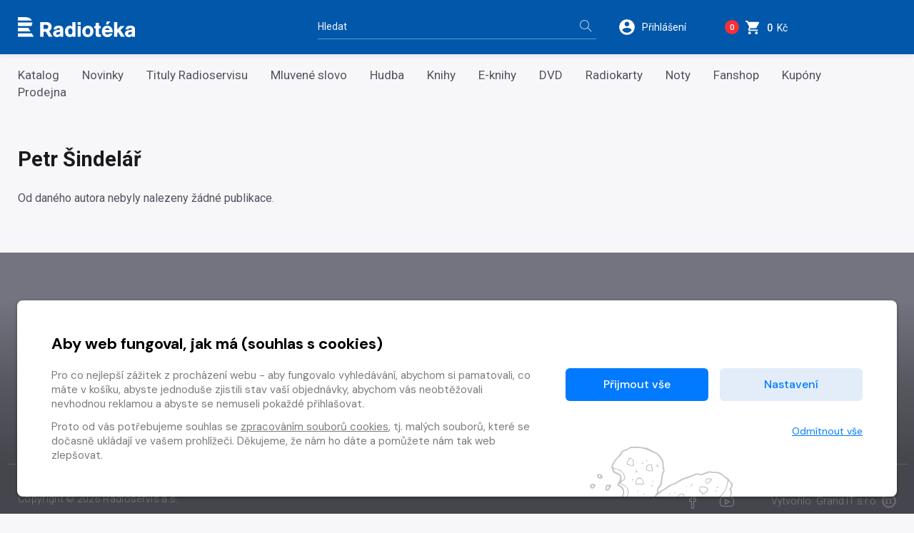

--- FILE ---
content_type: text/css
request_url: https://www.radioteka.cz/static/default/css/default.css?v=1764852689
body_size: 225024
content:
/* ___| document |_____________________ */


@import url('bootstrap.min.css');
@import url('bootstrap-visibility.css');
@import url('owl.carousel.min.css');
@import url('simple-line-icons.css');
@import url('nanoscroller.css');
@import url('select2.min.css');
@import url('bootstrap-slider.min.css');
@import url('//fonts.googleapis.com/css?family=Montserrat:400,500,600,700,800&subset=latin-ext');
@import url('cookies_stripe.css');

html {
    font-size: 16px;
}

body {
    font-family: 'Montserrat', sans-serif;
    font-weight: 400;
    -webkit-font-smoothing: antialiased;
    -webkit-backface-visibility: hidden;
    color: #666;
    background-color: #fff;
    display: -ms-flexbox;
    display: -webkit-flex;
    display: flex;
    -webkit-flex-direction: column;
    -ms-flex-direction: column;
    flex-direction: column;
    min-height: 100vh;
}

.wrap {
    -webkit-box-flex: 1 0 0;
    -moz-box-flex: 1 0 0;
    -webkit-flex: 1 0 0;
    -ms-flex: 1 0 0;
    flex: 1 0 0;
}

.wrap--grey {
    background-color: #f9f9f9;
}

.wrap--gift {
    background: #f9f9f9 url("../img/bg-gift.png") no-repeat right bottom;
}

.wrap--err {
    background-color: #282b2d;
}

body.loading::before,
.loading-container::before {
    content: "";
    display: block;
    position: fixed;
    z-index: 90090;
    left: 0;
    top: 0;
    width: 100%;
    height: 100%;
    background: rgba(0, 0, 0, 0.5);
}

body.loading::after,
.loading-progress::after,
.loading-container::after {
    content: "";
    width: 150px;
    height: 150px;
    position: fixed;
    z-index: 90091;
    left: 50%;
    top: 50%;
    margin: -75px 0 0 -75px;
    background: url(data:image/svg+xml,%3C%21--%20By%20Sam%20Herbert%20%28@sherb%29%2C%20for%20everyone.%20More%20@%20http%3A//goo.gl/7AJzbL%20--%3E%0A%3Csvg%20width%3D%2238%22%20height%3D%2238%22%20viewBox%3D%220%200%2038%2038%22%20xmlns%3D%22http%3A//www.w3.org/2000/svg%22%20stroke%3D%22%23fff%22%3E%0A%20%20%20%20%3Cg%20fill%3D%22none%22%20fill-rule%3D%22evenodd%22%3E%0A%20%20%20%20%20%20%20%20%3Cg%20transform%3D%22translate%281%201%29%22%20stroke-width%3D%222%22%3E%0A%20%20%20%20%20%20%20%20%20%20%20%20%3Ccircle%20stroke-opacity%3D%22.5%22%20cx%3D%2218%22%20cy%3D%2218%22%20r%3D%2218%22/%3E%0A%20%20%20%20%20%20%20%20%20%20%20%20%3Cpath%20d%3D%22M36%2018c0-9.94-8.06-18-18-18%22%3E%0A%20%20%20%20%20%20%20%20%20%20%20%20%20%20%20%20%3CanimateTransform%0A%20%20%20%20%20%20%20%20%20%20%20%20%20%20%20%20%20%20%20%20attributeName%3D%22transform%22%0A%20%20%20%20%20%20%20%20%20%20%20%20%20%20%20%20%20%20%20%20type%3D%22rotate%22%0A%20%20%20%20%20%20%20%20%20%20%20%20%20%20%20%20%20%20%20%20from%3D%220%2018%2018%22%0A%20%20%20%20%20%20%20%20%20%20%20%20%20%20%20%20%20%20%20%20to%3D%22360%2018%2018%22%0A%20%20%20%20%20%20%20%20%20%20%20%20%20%20%20%20%20%20%20%20dur%3D%221s%22%0A%20%20%20%20%20%20%20%20%20%20%20%20%20%20%20%20%20%20%20%20repeatCount%3D%22indefinite%22/%3E%0A%20%20%20%20%20%20%20%20%20%20%20%20%3C/path%3E%0A%20%20%20%20%20%20%20%20%3C/g%3E%0A%20%20%20%20%3C/g%3E%0A%3C/svg%3E) no-repeat;
    background-size: cover;
}

.loading-container {
    position: relative;
}

.loading-container::before {
    position: absolute;
}

.loading-container::after {
    position: absolute;
    width: 50px;
    height: 14px;
    margin: -7px 0 0 -25px;
    background: url("/static/default/img/icon/loading-dots.svg") no-repeat;
    background-size: cover;
}


/* ___| header |_____________________ */


.header {
    padding: 1.3125rem 0;
    background-color: #fff;
    box-shadow: 0 0 8px 1px rgba(0, 0, 0, 0.1);
    position: relative;
    z-index: 10;
}

.header__logo {
    margin: 0;
}

.header__logo img {
    margin-left: 3px;
    max-width: 100%;
    height: 42px;
    transition: 0.3s;
    -webkit-transition: 0.3s;
}

.header__control {
    padding-top: 1px;
    text-align: right;
}

.header__control>a,
.header__control>.dropdown>a {
    padding: 0 1.7rem;
    display: inline-block;
    vertical-align: middle;
    border-left: 1px solid #f1f1f1;
    text-align: center;
    color: #555;
    font-weight: 400;
    text-decoration: none !important;
    font-family: 'Montserrat', sans-serif;
    font-size: 0.75rem;
    line-height: 1;
    cursor: pointer;
}

.header__control>a i.icons,
.header__control>.dropdown>a i.icons {
    padding-bottom: 9px;
    display: block;
    color: #ccc;
    font-size: 1.5625rem;
    position: relative;
}

.control--lang {
    cursor: pointer;
    border: none !important;
    text-transform: uppercase;
}

.control--lang::after {
    margin: -7px 0 0 0.7rem;
    width: auto;
    height: auto;
    border: none;
    content: "\e604";
    font-family: 'simple-line-icons';
    color: #ed3457;
    font-size: 0.5rem;
    font-weight: 700;
    transition: 0.3s;
    -webkit-transition: 0.3s;
}

.show .control--lang::after {
    transform: rotate(180deg);
    -webkit-transform: rotate(180deg);
}

.dropdown--lang .dropdown-menu {
    left: auto !important;
    top: 35px !important;
    right: 0 !important;
    min-width: 170px;
}

.dropdown--lang .dropdown-menu ul {
    margin: 0;
    padding: 0;
}

.dropdown--lang .dropdown-menu li {
    margin: 0 0 0.35rem 0;
    padding: 0;
    list-style: none;
    font-size: 0.875rem;
}

.dropdown--lang .dropdown-menu li:nth-last-of-type(1) {
    margin-bottom: 0;
}

.dropdown--lang .dropdown-menu a {
    color: #999;
    text-decoration: none !important;
    transition: 0.3s;
    -webkit-transition: 0.3s;
}

.dropdown--lang .dropdown-menu a img {
    margin: -0.3rem 0.5rem 0 0;
    width: 20px;
    transition: 0.3s;
    -webkit-transition: 0.3s;
    opacity: 0.7;
    /*-webkit-filter: grayscale(100%); filter: grayscale(100%);*/
}

.dropdown--lang .dropdown-menu a.is--active {
    color: #434343;
    font-weight: 600;
}

.dropdown--lang .dropdown-menu a.is--active img {
    opacity: 1;
    /*-webkit-filter: grayscale(0); filter: grayscale(0);*/
}

.dropdown--lang .dropdown-menu a:hover {
    color: #434343;
}

.dropdown--lang .dropdown-menu a:hover img {
    opacity: 1;
    /*transform: scale(1.1); -webkit-transform: scale(1.1);*/
}

.control--search {
    text-transform: uppercase;
    border-left: none !important;
    border-right: 1px solid #f1f1f1;
}

.control--search::after {
    display: none;
}

.dropdown--search .link {
    font-size: 0.8125rem;
}

.dropdown--search .dropdown-menu {
    left: auto !important;
    top: 29px !important;
    right: 0 !important;
    min-width: 280px;
    position: absolute;
    transform: translate3d(0, 34px, 0) !important;
}

.control--login {
    text-transform: uppercase;
    border-left: none !important;
}

.control--login::after {
    display: none;
}

.dropdown--login .link {
    font-size: 0.8125rem;
}

.dropdown--login .dropdown-menu {
    left: auto !important;
    top: 18px !important;
    right: 0 !important;
    min-width: 300px;
    position: absolute;
    transform: translate3d(0, 34px, 0) !important;
}

.login__inbox {
    margin: 1.6rem -1.375rem -1.2rem;
    padding: 1.2rem 1.375rem;
    font-size: 0.8125rem;
    background-color: #f4f4f4;
}

.modal-body .login__inbox {
    margin: 2.35rem -3rem -2.5rem;
    padding: 1.75rem 1.5rem;
    border-radius: 0 0 5px 5px;
    font-size: 0.9375rem;
}

.is--logged::before {
    content: '';
    position: absolute;
    bottom: 7px;
    left: 66px;
    z-index: 10;
    width: 6px;
    height: 10px;
    transform: rotate(45deg);
    border-right: 2px solid #ed3457;
    border-bottom: 2px solid #ed3457;
    background: #fff;
    box-shadow: 2px 4px 0 #fff;
}

.is--tester::before {
    content: 'TEST';
    padding: 2px 3px;
    position: absolute;
    bottom: 4px;
    left: 60px;
    z-index: 10;
    width: auto;
    height: auto;
    transform: rotate(0);
    border: none !important;
    background: #d50000;
    color: #fff;
    font-size: 0.55rem;
    font-weight: 600;
    box-shadow: -2px -2px 0 #fff;
}

.logged__dropdown {
    padding-top: 27px;
    top: 0 !important;
    right: 0 !important;
    min-width: 260px;
    position: absolute;
    transform: translate3d(0, 34px, 0);
    display: none;
}

.logged__dropdown .dropdown-menu {
    display: block;
    top: -17px !important;
    transform: translate3d(0, 17px, 0);
}

.logged:hover .logged__dropdown {
    display: block;
}

.dropcart__dropdown {
    padding-top: 27px;
    top: 0 !important;
    right: 0 !important;
    min-width: 260px;
    position: absolute;
    transform: translate3d(0, 43px, 0);
    display: none;
}

.dropcart__dropdown .dropdown-menu {
    display: block;
    top: -17px !important;
    transform: translate3d(0, 17px, 0);
}

.dropcart__dropdown .dropdown-menu::before {
    margin-left: 34px;
}

.dropcart:hover .dropcart__dropdown {
    display: block;
}

.selfcare__inbox {
    margin: -1.2rem -1.375rem 1.2rem;
    padding: 1.2rem 1.375rem;
    background-color: #f4f4f4;
}

.selfcare__inbox p {
    margin-bottom: 0.3rem !important;
}

.selfcare__inbox p a {
    color: #282b2d;
    text-decoration: none !important;
}

.logged .dropdown-menu {
    min-width: 260px;
}

.dropcart .dropdown-menu {
    min-width: 260px;
}

.dropdown .item--logout {
    display: none;
}

.dropdown .subnav {
    margin: 0;
    padding: 0;
}

.dropdown .subnav__item {
    margin: 0 0 0.6rem;
    padding: 0;
    list-style: none;
}

.dropdown .subnav__item:nth-last-of-type(2) {
    margin-bottom: 0;
}

.dropdown .subnav__item a {
    color: #282b2d;
    border-bottom: 1px solid rgba(40, 43, 45, 0.1);
    text-decoration: none !important;
    transition: 0.3s;
    -webkit-transition: 0.3s;
}

.dropdown .subnav__item a:hover {
    color: #ed3457;
    border-bottom: none;
}

.dropdown .subnav__item a span {
    display: none;
}

.control--basket {
    padding-right: 0 !important;
}

.control--basket i {
    padding-right: 8px;
}

.control--basket:hover .basket__count {
    transform: scale(1.2);
    -webkit-transform: scale(1.2);
}

.basket__count {
    position: absolute;
    top: -4px;
    right: 1px;
    background: #ed3457;
    border-radius: 50%;
    color: #fff;
    min-height: 15px;
    min-width: 15px;
    line-height: 15px;
    font-family: 'Montserrat', sans-serif;
    font-weight: 600;
    font-size: 0.625rem;
    border: 2px solid #fff;
    box-sizing: content-box;
    transition: 0.3s;
}

.basket__total {
    font-weight: 600;
}

.header__search {
    margin-top: 0.4rem;
}

.header__search .form-control {
    font-size: 0.875rem;
}

.search__label {
    margin: 0 1.1rem 0 0;
    padding: 0;
    background-color: #fff;
    font-size: 32px;
    line-height: 1;
    color: rgba(0, 0, 0, 0.15);
}

.search__result {
    padding: 0 !important;
    position: absolute;
    top: 31px;
    left: 0;
    width: 100%;
    height: 470px;
    display: block;
}

.search__group {
    position: relative;
    width: 100%;
}

.search__group .form-control {
    width: 100%;
}

.search__result ul {
    margin: 0;
    padding: 0;
}

.search__result ul li {
    margin: 0;
    padding: 0.8125rem;
    list-style: none;
    border-bottom: 1px solid #f4f4f4;
}

.search__result ul li a {
    color: #434343;
    text-decoration: none !important;
}

.result__img {
    max-width: 30px;
    height: 40px;
    margin-right: 0.8125rem;
    box-shadow: 0 2px 4px rgba(0, 0, 0, 0.15);
    float: left;
    transition: 0.3s;
    -webkit-transition: 0.3s;
}

.result__img__abooks {
    height: 30px;
    margin-top: 5px;
}

.search__result ul li a:hover .result__img {
    transform: scale(1.2);
    -webkit-transform: scale(1.1);
}

.result__tit {
    margin: 0 0 0.08rem 0;
    padding: 0;
    font-size: 0.9375rem;
    overflow: hidden;
    white-space: nowrap;
    text-overflow: ellipsis;
}

.result__price {
    color: #ed3457;
    font-size: 0.875rem;
}

.search__result .item__addcart {
    margin-left: 1rem;
    background-color: #ed3457;
    color: #fff !important;
    transition: 0.3s;
    -webkit-transition: 0.3s;
}

.result__inbox {
    margin: 0 -0.8125rem -0.8125rem;
    padding: 0.75rem 0.8125rem;
    background-color: #f4f4f4;
}

.navigation {
    margin: 0;
    position: relative;
    background-color: #f8f8f8;
}

.navigation__toggle {
    display: none;
}

.navigation ul {
    margin: 0;
    padding: 1rem 0 0.5rem 0;
    /*padding: 1rem 7rem 0 0;*/
    position: relative;
    width: 100%;
    /*overflow: hidden; height: 58px;*/
    transition: 0.3s;
    -webkit-transition: 0.3s;
}

.navigation ul.is--active {
    height: auto;
}

.navigation__item {
    margin: 0;
    font-weight: 400;
    font-size: 0.875rem;
    line-height: 1;
    list-style: none;
    display: inline-block;
    /*float: left;*/
}

.navigation__item a {
    margin: 0 0.4rem 0.5rem 0;
    padding: 0.45rem 0.7rem 0.35rem;
    color: #777;
    font-weight: 400;
    display: inline-block;
    /*display: block; float: left;*/
    text-decoration: none;
    cursor: pointer;
    border-radius: 20px;
    transition: 0.3s;
    -webkit-transition: 0.3s;
}

.navigation__item a:hover,
.navigation__item.is--active a,
.navigation__item.show a {
    color: #ed3457;
    background-color: #fff;
}

.item--more {
    position: absolute;
    top: 1.3rem;
    right: 0.8rem;
    font-size: 0.8125rem;
}

.item--more a,
.item--more a:hover {
    padding: 0;
    background: none;
}

.item--more a i {
    font-size: 0.6rem;
    padding-left: 0.3rem;
}

.item--more a span {
    padding-bottom: 0.2rem;
}

.navigation ul .nav-more {
    display: inline-block;
}

.navigation ul .nav-less {
    display: none;
}

.navigation ul.is--active .nav-more {
    display: none;
}

.navigation ul.is--active .nav-less {
    display: inline-block;
}

.navigation__toggle {
    padding: 0;
    width: auto;
    height: 40px;
    cursor: pointer;
    position: absolute;
    top: 5px;
    left: -33px;
    z-index: 101;
    background: none;
    transition: 0.3s;
    -webkit-transition: 0.3s;
}

.navigation__toggle:hover {
    color: #fff;
}

.responsive--active {
    color: #fff;
}

.responsive--active .bar__line {
    border-color: #666 !important;
}

.navigation__toggle span.bar {
    width: 40px;
    height: 40px;
    display: block;
    top: 0;
    right: 0;
    position: relative;
    transition: 0.3s;
    -webkit-transition: 0.3s;
}

.bar__line {
    background-color: #666;
    border: 1px solid #666;
    border-bottom-width: 1px;
    border-radius: 2px;
    position: absolute;
    left: 10px;
    width: 20px;
    margin: 0;
    display: block;
    transition: 0.3s;
    -webkit-transition: 0.3s;
}

.bar__line.bar--t {
    top: 11px;
    transform: rotate(0);
    -webkit-transform: rotate(0);
    -ms-transform: rotate(0);
}

.bar__line.bar--m {
    top: 18px;
    transform: rotate(0);
    -webkit-transform: rotate(0);
    -ms-transform: rotate(0);
    opacity: 1;
}

.bar__line.bar--b {
    top: 25px;
    transform: rotate(0);
    -webkit-transform: rotate(0);
    -ms-transform: rotate(0);
}

.navigation__toggle.responsive--active .bar__line.bar--t {
    transform: rotate(45deg);
    -webkit-transform: rotate(45deg);
    -ms-transform: rotate(45deg);
    top: 18px;
}

.navigation__toggle.responsive--active .bar__line.bar--m {
    opacity: 0;
}

.navigation__toggle.responsive--active .bar__line.bar--b {
    transform: rotate(-45deg);
    -webkit-transform: rotate(-45deg);
    -ms-transform: rotate(-45deg);
    top: 18px;
}

.flash-message {
    padding: 0.8rem 33px;
    font-size: 0.9375rem;
    position: relative;
}

.flash-message p {
    margin-bottom: 0;
    vertical-align: middle;
}

.message-line__text {
    margin-right: 2rem;
    max-width: 800px;
    vertical-align: middle;
    text-align: left;
    display: inline-block;
}

.message-line__button {
    vertical-align: middle;
    display: inline-block;
    white-space: nowrap;
    text-align: right;
}

.message-line__button>.button {
    margin-left: 0.2rem;
    margin-right: 0.2rem;
}

.flash-message.cookie {
    background-color: #444;
    color: #eee;
}

.messages__close {
    background: none;
    border: none;
    padding: 0;
    margin: 0;
    position: absolute;
    top: 7px;
    right: 20px;
    cursor: pointer;
    font-weight: 400;
    font-size: 22px;
    color: rgba(255, 255, 255, 0.5);
    transition: color 0.2s;
}

.messages__close:hover {
    color: #fff;
}

.messages__close:focus {
    color: #fff;
    outline: none;
}

.message-infobar {
    margin: 0;
    padding: 0.65rem 0;
    width: 100%;
    border-bottom: 1px solid #e9e9e9;
    background-color: #f2f2f2;
    font-size: 0.875rem;
    line-height: 1.15rem;
    position: relative;
    z-index: 20;
}

.show-nav .message-infobar {
    display: none;
}

.message-infobar__icon {
    margin-right: 0.75rem;
    max-height: 40px;
}


/* ___| content |_____________________ */


.content {
    padding: 4rem 0;
}

.content--hp {
    margin-top: 1.5rem;
    /*background: url("../img/bg-hp.jpg") no-repeat center top;*/
}

.content--grey {
    padding: 3.75rem 0;
    background-color: #f9f9f9;
}

.content--white {
    background-color: #fff;
}

.content h1,
.content .h1 {
    margin-top: 0;
    margin-bottom: 2rem;
    padding-top: 0;
    font-size: 2.1875rem;
    line-height: 2.5rem;
    font-weight: 400;
    color: #434343;
}

.content h1 .badge,
.content .h1 .badge {
    vertical-align: middle;
}

.content h2,
.content .h2 {
    padding: 0;
    margin: 0 0 1.7rem 0;
    font-size: 1.875rem;
    line-height: 1.9rem;
    font-weight: 400;
    color: #42474a;
    position: relative;
}

.content h2 i {
    font-size: 1.5rem;
    color: rgba(0, 0, 0, 0.3);
    position: absolute;
    top: 0.15rem;
    left: -2.4rem;
}

.content h3,
.content .h3 {
    margin-top: 0;
    margin-bottom: 1.7rem;
    font-size: 1.8125rem;
    line-height: 2rem;
    color: #434343;
    font-weight: 400;
}

.content h4,
.content .h4 {
    margin-top: 0;
    margin-bottom: 1.3rem;
    font-size: 1rem;
    line-height: 2rem;
    color: #666;
    font-weight: 500;
    text-transform: uppercase;
}

.content h5,
.content .h5 {
    margin-top: 0;
    margin-bottom: 1rem;
    font-size: 0.8125rem;
    line-height: 2rem;
    color: #888;
    font-weight: 400;
    text-transform: uppercase;
}

.content p {
    margin-bottom: 1.4rem;
    font-size: 0.9375rem;
    line-height: 1.45rem;
    font-weight: 400;
}

b,
strong {
    font-weight: 700;
}

.content a {
    text-decoration: none;
    color: #282b2d;
    border-bottom: 1px solid rgba(40, 43, 45, 0.1);
    transition: 0.3s;
    -webkit-transition: 0.3s;
}

.content a:hover {
    text-decoration: none;
    border-bottom: 1px solid rgb(40, 43, 45);
}

.content ul,
.content ol {
    margin: 0 0 1.4rem 0;
    padding: 0;
}

.content ul li,
.content ol li {
    margin-bottom: 0.8em;
    padding-left: 2rem;
    font-size: 0.9375rem;
    line-height: 1.45rem;
    font-weight: 400;
    list-style: none;
    position: relative;
}

.content ol li {
    margin-left: 1rem;
    padding-left: 1rem;
    list-style: decimal;
}

.content ul li::before {
    content: "";
    width: 0.7rem;
    height: 2px;
    position: absolute;
    top: 0.65rem;
    left: 0;
    display: block;
    background: #1c1c1e;
}

.content ul li ul {
    margin-top: 1rem;
    margin-bottom: 1rem;
}

.content ul li ul li::before {
    background: #aaa;
}

.content table {
    margin: 0 0 2rem 0;
    width: 100%;
    border-collapse: collapse;
    border: none;
}

.content table th {
    padding: 0.9rem 1.2rem 0.85rem 0;
    font-weight: 400;
    font-size: 0.8125rem;
    line-height: 1.3rem;
    text-align: left;
    text-transform: uppercase;
    border-bottom: 1px solid #eee;
    color: #999;
    transition: 0.3s;
    -webkit-transition: 0.3s;
}

.content table td {
    padding: 0.9rem 1.2rem 0.85rem 0;
    font-weight: 400;
    font-size: 0.9375rem;
    line-height: 1.3rem;
    text-align: left;
    border-bottom: 1px solid #eee;
    transition: 0.3s;
    -webkit-transition: 0.3s;
}

.content table td small {
    color: #999;
    font-size: 0.6875rem;
    font-weight: 400;
}

.content .small-vat {
    display: block;
    line-height: 0.9375rem;
}

.content hr {
    margin: 2.5rem 0;
    border-color: #efefef;
}

.content .alert-warning h5,
.content .alert-warning h4,
.content .alert-warning h3 {
    color: #856404;
}

.content .alert-warning a {
    color: #856404;
    border: none;
    text-decoration: underline;
}

.content .alert-warning a:hover,
.content .alert-warning a:focus {
    color: #856404;
    border: none;
    text-decoration: none;
}

.text-primary {
    color: #ed3457 !important;
}

.text-danger {
    color: #c40b09 !important;
}

.text-success {
    color: #58ab10 !important;
}

.text-info {
    color: #ed3457 !important;
}

.text-blue {
    color: #3b5998 !important;
}

.text-blue-light {
    color: #1da1f2 !important;
}

.text-red {
    color: #db4437 !important;
}

.text-green {
    color: #3dc661 !important;
}

.text-grey-light {
    color: #888 !important;
}

.text-small,
.content .text-small {
    font-size: 13px;
    line-height: 1.45;
}

.icon-type {
    width: 24px;
    height: 24px;
    display: inline-block;
    opacity: 0.25;
    background-repeat: no-repeat;
    background-position: 0 0;
    background-size: auto 100%;
}

.type--mj {
    background-image: url("../img/icon/type-mj.svg");
}

.type--ebooks {
    background-image: url("../img/icon/type-ebooks.svg");
}

.type--abooks {
    background-image: url("../img/icon/type-abooks.svg");
}

.type--floowie {
    background-image: url("../img/icon/type-floowie.svg");
}

.badge,
.content .badge {
    margin-right: 0.2rem;
    padding: 0.4rem 0.7rem 0.25rem;
    font-size: 0.6875rem;
    font-weight: 400;
    border-radius: 20px;
    background-color: #eee;
    color: #666;
    text-transform: uppercase;
    text-decoration: none !important;
    border: none;
    transition: 0.3s;
    -webkit-transition: 0.3s;
}

.badge:hover,
.content .badge:hover {
    background-color: #434343;
    color: #fff !important;
    border: none;
}

.badge--mini,
.content .badge--mini {
    padding: 0.25rem 0.5rem 0.3rem;
    font-size: 0.5625rem;
    letter-spacing: 0.02rem;
    background-color: #f4f4f4;
}

.badge-success,
.content .badge-success {
    background-color: rgba(61, 198, 97, 0.2);
    color: #3dc661;
}

.badge-danger,
.content .badge-danger {
    background-color: rgba(219, 68, 55, 0.2);
    color: #db4437;
}

.badge-info,
.content .badge-info {
    background-color: rgba(209, 236, 241, 0.8);
    color: rgba(12, 84, 96, 0.8);
}

.badge-warning,
.content .badge-warning {
    background-color: rgba(255, 193, 7, 0.3);
    color: #a77d00;
}

abbr[data-original-title],
abbr[title] {
    text-decoration-line: underline;
    text-decoration-thickness: 1px;
    text-decoration-style: dotted;
    text-decoration-color: rgba(0, 0, 0, 0.5);
}

.button {
    padding: 0.7rem 1.1rem 0.65rem;
    font-size: 0.8125rem;
    font-weight: 400;
    text-decoration: none !important;
    color: #42474a !important;
    border: none !important;
    background-color: #fff;
    text-transform: uppercase;
    display: inline-block;
    text-align: center;
    line-height: 1 !important;
    border-radius: 30px;
    cursor: pointer;
    transition: 0.3s;
    -webkit-transition: 0.3s;
}

.button i {
    margin: 0;
    padding: 0 0 0 0.4rem;
}

.button strong {
    font-weight: 500;
}

.button:hover {
    color: #000 !important;
}

.button:focus {
    outline: none;
}

.button[disabled],
.button[disabled]:hover,
.button[disabled]:focus {
    cursor: not-allowed;
}

.button i.icon-arrow-right {
    font-size: 0.7rem;
}

.button--small {
    padding: 0.55rem 0.9rem 0.5rem;
    font-size: 0.6875rem;
}

.button--big {
    padding: 0.785rem 1.3125rem 0.75rem;
    font-size: 1.0625rem;
    font-weight: 400;
    letter-spacing: 0.02rem;
}

.button--bordered {
    color: #777 !important;
    border: 1px solid #d4d4d4 !important;
}

.button--bordered:hover {
    color: #fff !important;
    border-color: #42474a !important;
    background-color: #42474a !important;
}

.button--grey {
    border-color: #434343 !important;
    background-color: #434343 !important;
    color: #fff !important;
}

.button--grey:hover {
    border-color: #ed3457 !important;
    background-color: #ed3457 !important;
    color: #fff !important;
}

.button--light-grey {
    border-color: #ddd !important;
    background-color: #ddd !important;
    color: #888 !important;
}

.button--light-grey:hover {
    border-color: #ddd !important;
    background-color: #ddd !important;
    color: #888 !important;
}

.button--green {
    background-color: #3dc661 !important;
    color: #fff !important;
}

.button--green:hover {
    background-color: #36ae55 !important;
    color: #fff !important;
}

.button--primary {
    border-color: #ed3457 !important;
    background-color: #ed3457 !important;
    color: #fff !important;
}

.button--primary:hover {
    border-color: #b1253f !important;
    background-color: #b1253f !important;
    color: #fff !important;
}

.button--secondary {
    border-color: #fdcc56 !important;
    background-color: #fdcc56 !important;
    color: #282b2d !important;
}

.button--secondary:hover {
    border-color: #bd8808 !important;
    background-color: #bd8808 !important;
    color: #fff !important;
}

.button--bordered.button--primary {
    border-color: #ed3457 !important;
    background-color: #fff !important;
    color: #ed3457 !important;
}

.button--bordered.button--primary:hover {
    border-color: #ed3457 !important;
    background-color: #ed3457 !important;
    color: #fff !important;
}

.button--bordered.button--blue {
    padding: 0.6rem 1.1rem 0.7rem;
    border-color: #3b5998 !important;
    background-color: #fff !important;
    color: #3b5998 !important;
    text-transform: none;
    font-weight: 400;
}

.button--bordered.button--blue:hover {
    border-color: #3b5998 !important;
    background-color: #3b5998 !important;
    color: #fff !important;
}

.button--tooltip {
    margin: 0 0 0 2px;
    padding: 0;
    width: 14px;
    height: 14px;
    line-height: 15px;
    vertical-align: middle;
    display: inline-block;
    border-radius: 50%;
    background-color: #88ccc8;
    color: #fff;
    font-size: 0.625rem;
    font-weight: 600;
    text-align: center;
    border: none;
    cursor: pointer;
}

.button--tooltip:focus,
.button--tooltip:hover {
    outline: none;
    background-color: #28ab93;
}

.button--cantbuy,
.button--cantbuy:hover {
    padding-left: 0;
    padding-right: 0;
    font-weight: 600;
    background: none;
    cursor: not-allowed;
}

.button--block {
    display: block;
}

.button--wide {
    display: block;
    width: 100%;
    text-align: center;
}

.button--wide small {
    font-size: 70%;
    opacity: 0.7;
    text-transform: none;
}

.button--svg svg {
    margin: -5px 6px -4px -4px;
    width: 21px;
    opacity: 0.5;
}

.button--svg:hover svg {
    opacity: 1;
    transition: 0.3s;
    -webkit-transition: 0.3s;
}

.button--svg:hover svg path {
    fill: #fff;
}

.button-group {
    padding-right: 0;
    display: block;
    /*float: left;*/
    clear: both;
    position: relative;
}

.button-group__cont {
    padding-right: 48px;
    position: relative;
    display: inline-block;
}

.button-group .button--big {
    text-align: left;
    border-radius: 50px 0 0 50px;
    padding: 0.75rem 1.5rem 0.725rem;
}

.detail__button .button-group {
    display: inline-block;
}

.detail__button .button-group .button span {
    display: inline-block;
}

.button-group .button--dropdown {
    position: absolute;
    top: 0;
    right: 0;
    width: 48px;
    height: 100%;
    background-color: #36ae55 !important;
    border-radius: 0 50px 50px 0;
}

.button-group .button--dropdown::after {
    margin-left: 0;
    vertical-align: 0.1em;
    border-top: 0.4em solid #fff;
    border-right: 0.4em solid transparent;
    border-left: 0.4em solid transparent;
    transition: 0.2s;
}

.button-group.show .button--dropdown::after {
    transform: rotate(180deg);
    transition: 0.2s;
}

.button-group-desc {
    padding: 3px 0 0 12px;
    width: 100%;
    float: left;
    clear: both;
}

.button__tit {
    margin: 5px 7px 0 0;
    vertical-align: top;
    font-weight: 500;
    display: inline-block;
}

.button__desc {
    margin-right: -5px;
    padding-left: 11px;
    display: none;
    font-size: 0.6rem;
    line-height: 0.8125rem;
    color: rgba(255, 255, 255, 0.7);
    border-left: 1px dotted rgba(255, 255, 255, 0.4);
    text-transform: none;
}

.detail__button .button-group .button .button__desc span {
    display: inline;
}

.button-group .dropdown-menu {
    padding: 0.5rem 0;
    width: auto;
    min-width: 100%;
    border: none;
    border-radius: 3px;
    top: 108% !important;
    right: 0 !important;
    left: auto !important;
    transform: none !important;
}

.button-group .dropdown-item,
.content .button-group .dropdown-item {
    text-decoration: none;
    border: none;
    font-size: 0.875rem;
    padding: 0.25rem 1.5rem 0.25rem 2.15rem;
    position: relative;
}

.button-group .dropdown-item:active,
.content .button-group .dropdown-item:active {
    background-color: #3dc661;
}

.button-group .dropdown-item.is--active::after {
    content: "";
    background-color: transparent;
    position: absolute;
    left: 16px;
    top: 7px;
    width: 6px;
    border-bottom: 2px solid #282b2d;
    height: 11px;
    border-right: 2px solid #282b2d;
    transform: rotate(45deg);
}

.button-group--alone {
    padding-right: 0;
}

.button-group--alone .button--big {
    border-radius: 50px;
}

.button-group--alone .button--dropdown {
    display: none;
}

.button-social {
    margin: 0 2px 0 0;
    padding: 4px 7px;
    color: #fff;
    border: none;
    text-decoration: none;
    display: inline-block;
    font-size: 0.75rem;
    line-height: 1;
    border-radius: 4px;
    cursor: pointer;
    transition: background-color 0.2s;
}

.button-social i.icons {
    margin: 0 1px 0 0;
    line-height: 1;
    font-size: 0.75rem;
    display: inline-block;
}

.button-social:hover {
    color: #fff;
    text-decoration: none;
}

.button-social--fb {
    background-color: #4B67A1;
}

.button-social--fb:hover,
.button-social--fb:focus {
    background-color: #6781b8;
}

.button-social--tw {
    background-color: #00ACEE;
}

.button-social--tw:hover,
.button-social--tw:focus {
    background-color: #22c2ff;
}

.item .button-group-desc {
    display: none;
}

.item .button-group {
    margin-top: 7px;
    padding-right: 0;
}

.item .button-group__cont {
    padding-right: 25px;
}

.item .button-group .button--big,
.item .item__btn.button--green {
    padding: 0.6rem 0.8125rem 0.5rem 0.8125rem;
    font-weight: 500;
    font-size: 0.8125rem;
}

.item .button-group .button__tit {
    margin: 0;
}

.item .button-group .button__desc {
    margin: 1px 0 0 2px;
    padding-left: 5px;
    vertical-align: top;
    font-size: 0.5rem;
    line-height: 0.75rem;
}

.item .button-group .button--dropdown {
    width: 25px;
    padding: 0;
}

.item .button-group .button--dropdown::after {
    border-top: 0.3em solid #fff;
    border-right: 0.25em solid transparent;
    border-left: 0.25em solid transparent;
}

.item .button-group .dropdown-menu {
    bottom: 108% !important;
    top: auto !important;
}

.item .button-group .button__size {
    display: none;
}

.item .button-group--alone {
    padding-right: 0;
}

.item .button-group--alone .button-group__cont {
    padding-right: 0;
}

.content .item__author {
    padding-top: 0.3rem;
    font-size: 0.8125rem;
    width: 100%;
    overflow: hidden;
    white-space: nowrap;
    text-overflow: ellipsis;
}

/*.content .item__author a { border: none; text-decoration: none; color: #999; }
.content .item__author a:hover, .content .item__author a:focus { border: none; text-decoration: underline; color: #666; }*/

.alert {
    font-size: 0.9375rem;
    font-weight: 400;
}

.alert-dismissible .close {
    cursor: pointer;
}

.alert-secondary {
    line-height: 1.2rem;
    font-size: 0.8125rem;
}

.alert-secondary:not(.alert-danger) {
    color: #777;
    border: none;
    background-color: #f9f9f9;
}

.alert--inline {
    display: inline-block;
}

.alert--icon {
    padding-left: 4rem;
    position: relative;
}

.alert--icon i,
.alert__icon {
    font-size: 2.2rem;
    position: absolute;
    top: 1.45rem;
    left: 1.25rem;
    color: #ddd;
}

.alert--icon-small i {
    font-size: 1.5rem;
    top: 0.875rem;
    left: 1.25rem;
}

.alert__icon {
    top: 0.875rem;
    width: 20px;
    height: 20px;
    font-size: 1.375rem;
    opacity: 0.5;
}

.alert-warning .alert__icon {
    /*fill: #856404;*/
    color: #856404;
    opacity: 0.5;
}

.alert-info .alert__icon {
    /*fill: #0c5460;*/
    color: #0c5460;
    opacity: 0.5;
}

.alert-info a {
    color: #0c5460;
}

.alert__icon.icon--fill {
    opacity: 1;
}

.alert--icon i.icon-shield {
    top: 0.85rem;
}

.alert--bigger {
    font-size: 1.1rem !important;
    line-height: 1.5rem !important;
}

.alert-success .alert__icon {
    color: #155724;
    opacity: 1;
}

.tooltip-inner a {
    color: #fff;
    text-decoration: underline;
}

.tooltip-inner a:hover {
    color: #fff;
    text-decoration: none;
}

.link {
    color: #42474a !important;
    border-bottom: none !important;
    text-decoration: none !important;
    cursor: pointer;
    white-space: nowrap;
}

.link i {
    padding-right: 0.4rem;
    color: #ed3457;
    transition: 0.3s;
}

.link--bw i {
    color: #434343;
}

.link--small {
    color: #777 !important;
    font-size: 0.875rem;
}

.link--small i {
    padding-left: 0.3rem;
    font-size: 0.6875rem;
}

.link span {
    padding-top: 2px;
    border-bottom: 1px solid rgba(0, 0, 0, 0.1);
    display: inline-block;
    transition: 0.3s;
}

.link:hover span {
    border-color: transparent;
}

.link.link--green {
    color: #09c070;
    padding-left: 0.3rem;
}

.link.link--green svg {
    margin: 0 3px 0 0;
    fill: #09c070;
    vertical-align: middle;
}

.link.link--green span {
    padding: 0;
    color: #09c070;
    border-bottom: 1px solid #09c070;
}

.link.link--green:hover span,
.link.link--green:focus span {
    border-color: transparent;
}

.lnk--help,
.content .lnk--help {
    position: relative;
    padding-left: 1.25rem;
    color: #838688;
    border: none;
    text-decoration: none;
    font-size: 0.875rem;
    line-height: 16px;
}

.lnk--help:hover,
.content .lnk--help:hover {
    color: #838688;
    border: none;
}

.lnk--help__icon {
    width: 14px;
    height: 14px;
    background-color: #838688;
    color: #fff;
    position: absolute;
    top: 3px;
    left: 0;
    border-radius: 50%;
    display: block;
    text-align: center;
    vertical-align: middle;
    line-height: 16px;
    font-size: 0.625rem;
    font-weight: 500;
}

.lnk--help__line {
    border-bottom: 1px dotted #838688;
}

.lnk--green,
.content .lnk--green {
    color: #3dc661 !important;
    padding-left: 0;
    padding-right: 1.25rem;
    cursor: help;
}

.lnk--green:hover,
.content .lnk--green:hover {
    color: #3dc661;
}

.lnk--green .lnk--help__icon,
.lnk--green.lnk--help:not([href]) .lnk--help__icon {
    left: auto;
    right: 0;
    background-color: #3dc661;
}

.lnk--green .lnk--help__line {
    border-color: #3dc661;
    color: #3dc661;
}

.lnk--red,
.content .lnk--red {
    color: #d50000 !important;
    padding-left: 0;
    padding-right: 1.25rem;
    cursor: help;
}

.lnk--red:hover,
.content .lnk--red:hover {
    color: #d50000;
}

.lnk--red .lnk--help__icon {
    left: auto;
    right: 0;
    background-color: #d50000;
}

.lnk--red .lnk--help__line {
    border-color: #d50000;
}

.form-control,
.custom-select {
    padding-left: 0;
    padding-right: 0;
    border-radius: 0;
    font-size: 0.9375rem;
    font-family: 'Montserrat', sans-serif;
    font-weight: 400;
    background-color: #fff;
    border: none;
    border-bottom: 1px solid #eee;
    color: #434343;
}

.form-control:-webkit-autofill,
.form-control:-webkit-autofill:hover,
.form-control:-webkit-autofill:active,
.form-control:-webkit-autofill:focus {
    background-color: #fff !important;
    color: #1a1a1e !important;
    -webkit-box-shadow: 0 0 0 1000px white inset !important;
    -webkit-text-fill-color: #1a1a1e !important;
}

.custom-select {
    padding-right: 1.8rem;
}

.form-control:focus,
.custom-select:focus {
    border-color: #ed3457;
    background-color: #fff;
    color: #434343;
}

.input-group-icon {
    position: relative;
}

.input-group-icon .form-control {
    padding-right: 1.5rem;
}

.input-icon {
    position: absolute;
    right: 0;
    top: 0.55rem;
    font-size: 1rem;
    color: #ddd;
}

.form-control-required {
    position: absolute;
    top: 0.35rem;
    right: -0.8rem;
}

.select__label {
    margin-bottom: 0.6rem;
    font-size: 0.75rem;
    color: #999;
    text-transform: uppercase;
}

.custom-control {
    cursor: pointer;
}

.custom-control-indicator {
    background-color: #fff;
    box-shadow: none !important;
    border: 1px solid #ccc;
    background-position: 4px 4px;
}

.custom-control-input:focus~.custom-control-indicator {
    box-shadow: none !important;
}

.custom-control-description {
    padding: 0.15rem 0 0 0.5rem;
    color: #777;
    transition: 0.3s;
    -webkit-transition: 0.3s;
}

/*.custom-control-description span { display: inline-flex; }*/
.custom-control:hover .custom-control-description {
    color: #ed3457;
}

.custom-select,
select.form-control:not([size]):not([multiple]) {
    height: auto;
}

.custom-radio .custom-control-input:checked~.custom-control-indicator {
    border-color: #ed3457;
    background-color: #ed3457;
    background-image: url("[data-uri]") !important;
}

.custom-checkbox .custom-control-indicator {
    border-radius: 0;
    border-color: #d5d5d5;
    width: 14px;
    height: 14px;
}

.custom-checkbox .custom-control-indicator::after {
    content: '';
    position: absolute;
    top: 0;
    left: 3px;
    width: 6px;
    height: 11px;
    opacity: 0;
    transform: rotate(45deg) scale(0);
    border-right: 2px solid #ed3457;
    border-bottom: 2px solid #ed3457;
}

.custom-checkbox .custom-control-input:checked~.custom-control-indicator {
    border-color: transparent;
    background: none !important;
}

.custom-checkbox .custom-control-input:checked~.custom-control-indicator::after {
    opacity: 1;
    transform: rotate(45deg) scale(1);
}

.row-control {
    padding: 0.8rem 0rem;
    border-bottom: 1px solid #eee;
    display: block;
}

.row-control:last-child {
    border-bottom: none;
}

.row-control label {
    margin-bottom: 0;
    display: block;
}

.row-control label img {
    margin: 0 1rem 0 0.7rem;
}

.form-control:disabled,
.form-control[readonly] {
    background-color: #fff;
    color: #999;
    cursor: not-allowed;
}

.custom-control .label__input {
    padding: 0.8rem 0 0.2rem 5.9rem;
    display: none;
}

.custom-control .label__input .form-group {
    margin-bottom: 0;
}

.custom-control .custom-control-input:checked~.label__input {
    display: inline-block;
}

.no-padding {
    padding: 0;
}

/*input.form-control { padding-left: 0.75rem }
select.form-control { padding-left: 0.75rem }*/

.form-group .custom-checkbox .form-control:disabled {
    opacity: 0;
}

.custom-checkbox .custom-control-input:disabled~.custom-control-description,
.custom-checkbox .custom-control-input:disabled~.custom-control-description:hover {
    color: #bbb;
    cursor: not-allowed;
}

.custom-checkbox .custom-control-input:disabled~.custom-control-description a,
.custom-checkbox .custom-control-input:disabled~.custom-control-description a:hover {
    color: #bbb;
    border-color: rgba(40, 43, 45, 0.1);
}

.custom-checkbox .custom-control-input:disabled~.custom-control-indicator {
    border-color: #eee;
    cursor: not-allowed;
}


.row-switcher {
    margin-bottom: 1rem;
    padding: 0.8rem 1rem;
    background-color: #f5f5f5;
    display: block;
    cursor: pointer;
    border-radius: 10px;
}

.row-switcher:hover {
    color: #d50000;
}

.switcher {
    width: 85px;
    height: 34px;
    display: inline-block;
    position: relative;
    vertical-align: top;
}

.switcher__checkbox {
    opacity: 0;
    position: absolute;
}

.switcher__checkbox:checked+.switcher__label .switcher__button {
    transform: translateX(100%);
}

.switcher__checkbox:checked+.switcher__label .choice--left {
    color: rgba(17, 21, 23, .5);
}

.switcher__checkbox:checked+.switcher__label .choice--right {
    color: #111517;
}

.switcher__checkbox+.switcher__label .choice--right {
    color: rgba(17, 21, 23, .5);
}

.switcher__checkbox+.switcher__label .choice--left {
    color: #111517;
}

.switcher__label {
    background-color: #e6e6e6;
    border-radius: 60px;
    cursor: pointer;
    display: block;
    margin: 0;
    padding: 0;
    height: 100%;
    width: 100%;
    position: relative;
}

.switcher__label .switcher__button {
    background-color: #fff;
    border-radius: 60px;
    box-shadow: 0 2px 6px rgba(0, 0, 0, .1);
    position: absolute;
    top: 0;
    left: 0;
    height: 100%;
    width: 50%;
    transform: translateX(0);
    transition: transform 0.18s linear;
}

.switcher__label .switcher__choice {
    width: 50%;
    height: 100%;
    display: flex;
    align-items: center;
    justify-content: center;
    float: left;
}

.switcher__label svg {
    width: 18px;
    height: 18px;
    display: block;
    position: relative;
    z-index: 10;
}

.switcher__label span {
    position: relative;
    z-index: 10;
}

.switcher--yesno {
    margin-bottom: 0;
    width: 58px;
    height: 27px;
}

.switcher--yesno .switcher__button {
    background-color: #fff;
    box-shadow: 0 2px 6px rgba(0, 0, 0, .25);
    top: 3px;
    left: 3px;
    height: calc(100% - 6px);
    width: calc(50% - 6px);
}

.switcher--yesno .switcher__checkbox:checked+.switcher__label {
    background-color: #09c070;
}

.switcher--yesno .switcher__checkbox:checked+.switcher__label .switcher__button {
    transform: translateX(calc(100% + 6px));
}

.switcher--yesno .switcher__checkbox+.switcher__label {
    background-color: #d5d5d5;
}

.row-switcher .switcher__text {
    margin: 0.1375rem 0 0 2.5rem;
    vertical-align: top;
    display: inline-block;
}

.row-switcher.row--credits {
    position: relative;
    overflow: hidden;
}

.row-switcher.row--credits::after {
    content: "";
    position: absolute;
    bottom: -16px;
    right: 20px;
    width: 55px;
    height: 55px;
    background: url("/static/default/img/icon/type-credits.svg") no-repeat 0 0;
    background-size: 55px 55px;
    opacity: 0.12;
}

.invalid-feedback {
    font-size: 0.8125rem;
    /*position: absolute; top: 0.4rem; left: 1.1rem;*/
}

.form-control.is-invalid,
.form-control.is-invalid:focus {
    box-shadow: none;
}

.form-control.is-invalid::-webkit-input-placeholder {
    color: #dc3545;
}

.form-control.is-invalid:-moz-placeholder {
    color: #dc3545;
}

.form-control.is-invalid::-moz-placeholder {
    color: #dc3545;
}

.form-control.is-invalid:-ms-input-placeholder {
    color: #dc3545;
}

.has-error .input-icon {
    color: #dc3545;
}

.custom-checkbox.has-error {
    display: block;
}

.custom-checkbox.has-error .invalid-feedback {
    padding-left: 0.5rem;
}

.custom-control-input.is-invalid~.custom-control-indicator,
.was-validated .custom-control-input:invalid~.custom-control-indicator {
    border-color: #dc3545;
}

.reg-frm {
    position: relative;
}

.reg-frm::before {
    content: "";
    position: absolute;
    top: 0;
    left: -100px;
    width: 1px;
    background-color: #eee;
    height: 100%;
    display: block;
}

.switch {
    position: relative;
    width: 80px;
    -webkit-user-select: none;
    -moz-user-select: none;
    -ms-user-select: none;
}

.switch__checkbox {
    display: none;
}

.switch__label {
    display: block;
    overflow: hidden;
    cursor: pointer;
    border: none;
    border-radius: 30px;
}

.switch__inner {
    display: block;
    width: 200%;
    margin-left: -100%;
    -moz-transition: margin 0.3s ease-in 0s;
    -webkit-transition: margin 0.3s ease-in 0s;
    -o-transition: margin 0.3s ease-in 0s;
    transition: margin 0.3s ease-in 0s;
}

.switch__inner::before,
.switch__inner::after {
    display: block;
    float: left;
    width: 50%;
    height: 32px;
    padding: 0;
    line-height: 32px;
    font-size: 0.6875rem;
    color: #fff;
    font-weight: 400;
    text-transform: uppercase;
    -moz-box-sizing: border-box;
    -webkit-box-sizing: border-box;
    box-sizing: border-box;
    background-clip: padding-box;
}

.switch__inner::before {
    font-size: 150%;
    content: "\2714";
    padding-left: 0.8rem;
    background-color: #3dc661;
}

.switch__inner::after {
    font-size: 150%;
    content: "\2718";
    padding-right: 0.8rem;
    background-color: #db4437;
    text-align: right;
}

.switch__point {
    display: block;
    width: 25px;
    height: 25px;
    margin: 0;
    background: #fff;
    position: absolute;
    top: 3px;
    bottom: 3px;
    right: 52px;
    box-shadow: 0 2px 3px rgba(0, 0, 0, 0.5);
    border-radius: 50%;
    -moz-transition: all 0.3s ease-in 0s;
    -webkit-transition: all 0.3s ease-in 0s;
    -o-transition: all 0.3s ease-in 0s;
    transition: all 0.3s ease-in 0s;
}

.switch__checkbox:checked+.switch__label .switch__inner {
    margin-left: 0;
}

.switch__checkbox:checked+.switch__label .switch__point {
    right: 3px;
}

.dropdown-menu {
    padding: 1.2rem 1.375rem;
    min-width: 0;
    width: 100%;
    font-size: 0.9375rem;
    background-color: #fff;
    float: none;
    box-shadow: 0 6px 16px rgba(0, 0, 0, 0.23);
    border: none;
    border-radius: 0;
    border-top: 2px solid #ed3457;
}

.dropdown--select {
    position: relative;
}

.dropdown--select .dropdown-menu {
    top: -3px !important;
}

.select--toggle,
.content .select--toggle {
    padding-bottom: 0.4rem;
    border-bottom: 1px solid #e5e5e5;
    display: block;
    color: #666;
    font-size: 0.875rem;
}

.select--toggle:hover,
.content .select--toggle:hover {
    border-color: #ed3457;
}

.select--toggle::after {
    display: none;
    margin: 0.3rem 0.3rem 0 0;
    width: auto;
    height: auto;
    border: none;
    content: "\e604";
    font-family: 'simple-line-icons';
    color: #ed3457;
    font-size: 0.5rem;
    float: right;
    transition: 0.3s;
    -webkit-transition: 0.3s;
}

.show .select--toggle::after {
    transform: rotate(180deg);
    -webkit-transform: rotate(180deg);
}

.grey-box {
    margin-bottom: 2rem;
    padding: 1.4rem 1.625rem 1.625rem;
    background-color: #f9f9f9;
    display: inline-block;
}

.grey-box .form-control,
.grey-box .custom-select {
    background-color: #f9f9f9;
}

.contact__box {
    margin: 0;
    padding: 2.1rem 2.6rem;
    background-color: #fff;
    display: block;
}

.contact__box p {
    font-size: 1rem;
    line-height: 1.65rem;
}

.contact__img {
    height: 100%;
    overflow: hidden;
}

.contact__img img {
    margin: 0;
    height: 100%;
    display: block;
}

.mini-box {
    margin: 0 auto 1.3rem;
    padding: 0.75rem 1.4rem;
    background: #fff;
    border-radius: 6px;
    display: inline-block;
}

.content .table--striped td,
.content .table--striped th {
    padding-left: 0.8rem;
    padding-right: 0.8rem;
}

.content .table--striped tr:nth-child(odd) td {
    background-color: #fcfcfc;
}

.content .table--striped tr:hover td {
    background-color: #f9f9f9;
}

.table__img {
    margin: 0 1.3rem 0 0;
    width: 30px;
    float: left;
}

.content .table__tit {
    margin: 0.2rem 0 0 0;
    font-size: 1rem;
    font-weight: 500;
}

.content .table-filter {
    border: none;
    color: #ed3457;
    font-size: 0.8125rem;
}

.content .table-filter:hover {
    color: #434343;
    border: none;
}

.content table .text-grey-light {
    font-weight: 400;
}

.content .category-nav {
    margin: 0 0 2rem 0;
    padding: 0 0 0.2rem;
    border-bottom: 1px solid #eee;
}

.content .category__item {
    margin: 0 0.6rem 1rem 0;
    padding: 0;
    display: inline-block;
    font-size: 0.875rem;
    font-weight: 400;
}

.content .category__item::before {
    display: none;
}

.content .category__item a {
    padding: 0.4rem 0.9rem 0.3rem;
    border-radius: 20px;
    color: #777;
    text-decoration: none;
    border: none;
    transition: 0.3s;
    -webkit-transition: 0.3s;
}

.content .category__item a span {
    color: #bbb;
}

.content .category__item a:hover {
    color: #ed3457;
}

.content .category__item.is--active a {
    color: #434343;
    background-color: #eee;
}

.faq {
    margin-bottom: 2rem;
}

.faq__item {
    border-bottom: 1px solid #eee;
}

.faq__item .collapse {
    background-color: #fff;
}

.content .faq__tit {
    margin: 0;
    padding: 0;
    font-size: 1.125rem;
    line-height: 1.45rem;
    font-weight: 500;
}

.content .faq__tit a {
    padding: 1.05rem 2.5rem 1.05rem 0;
    color: #ed3457;
    display: block;
    border: none !important;
    position: relative;
}

.content .faq__tit a.collapsed {
    color: #434343;
}

.content .faq__tit a:hover {
    color: #ed3457;
}

.content .faq__tit a::after {
    content: "–";
    font-size: 1.6rem;
    color: #ed3457;
    position: absolute;
    top: 1rem;
    right: 0.8rem;
    transition: 0.3s;
    -webkit-transition: 0.3s;
}

.content .faq__tit a.collapsed::after {
    content: "+";
}

.faq__inner {
    padding: 1.2rem;
}

.def {
    padding-left: 2.7rem;
    position: relative;
}

.def__num {
    left: 0;
    position: absolute;
    top: 0;
}

.def--offset,
.subdef {
    padding-left: 6.5rem;
}

.def--offset .def__num,
.subdef .def__num {
    left: 2.8rem;
}

.content .pagination {
    margin: 0;
    padding: 0;
}

.content .pagination li {
    margin: 0 0 0 0.5rem;
    padding: 0;
    font-size: 0.85rem;
}

.content .pagination li::before {
    display: none;
}

.content .page-link {
    padding: 0;
    width: 34px;
    height: 34px;
    line-height: 32px;
    vertical-align: middle;
    text-align: center;
    color: #434343;
    border-color: #434343;
    border-radius: 50% !important;
}

.content .page-item.active .page-link {
    background-color: #434343;
    border-color: #434343;
    color: #fff;
    font-weight: 500;
}

.content .page-link:hover,
.content .page-item.active .page-link:hover {
    background-color: #ed3457;
    border-color: #ed3457;
    color: #fff;
}

.content .page-item .icon-options {
    margin: 0.8rem 0.3rem -0.8rem;
    font-size: 0.7rem;
    display: inline-block;
}

.content .highlight-tit {
    margin: 0.5rem 0 4.8rem 0;
    font-size: 3.25rem;
    line-height: 3.25rem;
    font-weight: 400;
    color: #434343;
}

.content .highlight-tit a {
    margin: 0 0.2rem;
    padding: 0.6rem 1.1rem;
    background-color: #fdcc56;
    display: inline-block;
    border: none;
    transition: 0.7s;
    -webkit-transition: 0.7s;
}

.content .highlight-tit a:hover {
    transform: scale(1.15);
    -webkit-transform: scale(1.15);
    background: none;
    color: #ed3457;
}

.content .highlight-tit strong {
    font-weight: 600;
}

.card--info {
    margin-bottom: 1.5rem;
    border-color: #f4f4f4;
    background-color: #f4f4f4;
}

.card--bordered {
    margin-bottom: 1.5rem;
    border-color: #eee;
    background-color: #fff;
}

.card--info .card-body {
    padding: 1rem 1.25rem;
}

.content .card--info .card-title {
    margin-bottom: 0.5rem;
    line-height: 1.5rem;
}

.content .card--info .card-text {
    font-size: 0.9375rem;
    line-height: 1.45rem;
    font-weight: 400;
}

.content .card--info .card-text .address__label__block {
    margin-bottom: 0;
}

.promo {
    margin-bottom: 4rem;
    padding: 1rem 0 1.5rem;
    position: relative;
    overflow: hidden;
    z-index: 9;
}

.promo::after {
    width: 205px;
    height: 205px;
    position: absolute;
    bottom: 29px;
    right: 4.5rem;
    content: "";
    opacity: 0.029;
    display: block;
    background: url("../img/icon/type-ebooks.svg");
    background-size: cover;
    z-index: 1;
}

.promo--abook::after {
    background: url("../img/icon/type-abooks.svg");
    background-size: cover;
}

.promo>.container {
    padding-bottom: 3.5rem;
}

.promo>.container::before {
    content: "";
    width: 200%;
    height: 100%;
    position: absolute;
    bottom: 1.5rem;
    left: auto;
    border-bottom: 5px solid #eee;
}

.promo>.container>.row {
    z-index: 10;
    position: relative;
}

.promo__img {
    margin-bottom: -3.5rem;
    max-width: 100%;
    box-shadow: 0 3px 15px rgba(0, 0, 0, 0.45);
    transition: 0.9s;
    -webkit-transition: 0.9s;
}

.promo__img:hover {
    transform: scale(1.05);
}

.promo__inner {
    padding: 0 2rem;
}

.content .promo__desc {
    margin-bottom: 0;
    font-size: 0.875rem;
    line-height: 1.45rem;
    color: #777;
}

.highlight-box {
    margin-bottom: 4.5rem;
    margin-top: -2.8rem;
    padding-top: 3rem;
    padding-bottom: 1rem;
    overflow: hidden;
    position: relative;
}

.highlight-box>.container::after {
    content: "";
    width: 200%;
    height: 100%;
    position: absolute;
    bottom: 0;
    left: auto;
    border-bottom: 2px solid #d50000;
}

.highlight-box>.container::before {
    content: "";
    width: 200%;
    height: 100%;
    position: absolute;
    top: 101px;
    left: auto;
    background-color: #f7f7f7;
}

.highlight-box .carousel {
    margin-bottom: 1rem;
}

.highlight-box .carousel>.container {
    padding-left: 2.8rem;
}

.content .highlight-box .carousel__tit {
    margin-bottom: 2.7rem;
}

.highlight-box .item__addcart {
    background-color: #d50000;
    color: #fff !important;
}

.list-item {
    display: flex;
    flex-flow: row wrap;
    align-items: flex-end;
}

.list--center {
    justify-content: center;
}

.list-item .col {
    margin-bottom: 3.75rem;
}

.list--4 .col {
    width: 25%;
    flex-basis: 25%;
    flex: 0 1 25%;
    max-width: 25%;
}

.list--5 .col {
    width: 20%;
    flex-basis: 20%;
    flex: 0 1 20%;
    max-width: 20%;
}

.list--6 .col {
    width: 16.6%;
    flex-basis: 16.6%;
    flex: 0 1 16.6%;
    max-width: 16.6%;
}

.list--7 .col {
    width: 14.2%;
    flex-basis: 14.2%;
    flex: 0 1 14.2%;
    max-width: 14.2%;
}

.icon-platform-download {
    opacity: 0.1;
    max-width: 130px;
}

.more {
    color: #999;
    text-decoration: none !important;
}

.more__icon {
    margin: 0.2rem 0 -0.2rem;
    stroke: #d50000;
    color: #d50000;
}

.more__text {
    color: rgba(35, 31, 32, 0.75);
    text-decoration: underline;
}

.more:hover .more__text {
    text-decoration: none;
}

.more .more-show {
    display: none;
}

.more .more-hide {
    display: inline-block;
}

.more.collapsed .more-show {
    display: inline-block;
}

.more.collapsed .more-hide {
    display: none;
}

.box {
    margin-top: 0.5rem;
    margin-bottom: 1.5rem;
    padding: 1.25rem 1.75rem;
    border-radius: 4px;
}

.box--bordered {
    border: 1px solid #eee;
    background-color: #fff;
}

.box--grey {
    background-color: #eee;
}

.box--black {
    margin-top: 2rem;
    margin-bottom: 3rem;
    padding: 1.0625rem 2.5rem;
    background-color: #000;
    color: #fff;
    border-radius: 5px;
}

.box--form {
    margin: 2.5rem auto 3rem auto;
    width: 450px;
    max-width: 100%;
    padding: 2rem 2rem 1.5rem 2rem;
    border-radius: 10px;
    background-color: #fff;
    box-shadow: 0 5px 10px rgba(0, 0, 0, 0.1);
}

.box--form label {
    margin-bottom: 0.25rem;
    font-size: 0.75rem;
    font-weight: 500;
    text-transform: uppercase;
}

.box--form .form-control {
    padding: 0.6rem 0.875rem;
    border: 1px solid #ddd;
    border-radius: 4px;
}

.box--form .form-control:disabled,
.box--form .form-control[readonly] {
    background-color: #eee;
}

.box--form .input-group-icon .form-control {
    padding-right: 1.5rem;
}

.box--form .input-icon {
    right: 1rem;
    top: 0.75rem;
}

.box--form-items {
    display: flex;
    flex-wrap: wrap;
}

.box--form-items .item {
    margin: 0 auto 0.675rem;
    max-width: 150px;
}

.box--form-items .item__tit,
.content .box--form-items .item__tit {
    white-space: normal;
    height: auto !important;
    font-weight: 600;
    overflow: visible;
    display: block;
    -webkit-line-clamp: unset;
}

.box--form-items .item__img .button-jp {
    display: none !important;
}

.icon--big {
    font-size: 5.25rem;
    color: #ccc;
}

.content .tree,
.content .tree ul {
    margin: 0;
    padding: 0;
    list-style: none;
}

.content .tree>li {
    padding: 0;
}

.content .tree>li::before {
    display: none;
}

.content .tree ul {
    margin-left: 0.5rem;
    position: relative;
}

.content .tree ul ul {
    margin-left: 0.5rem;
}

.content .tree ul::before {
    content: "";
    display: block;
    width: 0;
    position: absolute;
    top: 0;
    bottom: 0;
    left: 0;
    border-left: 1px solid #ddd;
}

.content .tree li {
    margin: 0;
    padding: 0 1rem;
    line-height: 2.1rem;
    font-weight: 700;
    position: relative;
}

.content .tree ul li::before {
    content: "";
    display: block;
    width: 10px;
    height: 0;
    border-top: 1px solid #ddd;
    margin-top: -1px;
    position: absolute;
    top: 1.05rem;
    left: 0;
}

.content .tree ul li:last-child::before {
    background: #fff;
    height: auto;
    top: 1rem;
    bottom: 0;
}

.content .tree__button {
    margin: -1px 0.35rem 1px 0;
    padding: 0;
    display: inline-block;
    width: 16px;
    height: 16px;
    line-height: 15px;
    border-radius: 4px;
    text-decoration: none;
    color: #fff;
    background-color: #888;
    font-weight: 700;
    font-size: 1rem;
    border: none;
    text-align: center;
    vertical-align: middle;
    outline: 0;
    cursor: pointer;
    position: relative;
}

.content .tree__button:hover {
    background-color: #666;
}

.content .tree__button:focus {
    background-color: #666;
    outline: none;
}

.content .tree__button::before {
    position: absolute;
    top: 0;
    left: 4px;
    font-style: normal;
}

.content .tree__button--minus {
    background-color: #464950;
}

.content .tree__button--minus::before {
    content: "-";
    top: -1px;
    left: 5px;
}

.content .tree__button--plus::before {
    content: "+";
}

.position-static {
    position: static !important;
}

.clearfix {
    clear: both;
}

.clearfix::after {
    content: "";
    clear: both;
    display: table;
}



/* ___| subheader |_____________________ */


.subheader {
    margin-bottom: 3rem;
    padding: 1.85rem 0;
    height: 124px;
    background-color: #f4f4f4;
    position: relative;
}

.subheader--p0 {
    padding: 0 !important;
    height: auto;
}

.subheader .container {
    position: relative;
}

.subheader__icon {
    width: 124px;
    height: 123px;
    position: absolute;
    right: 0rem;
    top: -1.8rem;
    overflow: hidden;
}

.subheader--p0 .subheader__icon {
    top: auto;
    bottom: 0;
}

.subheader__icon i {
    position: absolute;
    right: 0;
    bottom: -0.8rem;
    color: #e2e2e2;
    font-size: 5.9375rem;
}

.subheader__icon img {
    position: absolute;
    right: 0;
    bottom: -0.8rem;
    width: 90px;
    height: 90px;
    opacity: 0.08;
}

.content .subheader h1 {
    margin: 0 0 0.15rem 0;
}

.content .subheader h1.pt-2 {
    padding-top: 0.65rem !important;
}

.subheader--success {
    background-color: rgba(61, 198, 97, 0.13);
}

.content .subheader--success h1 {
    padding-top: 0.7rem;
    color: rgba(61, 198, 97, 1);
}

.subheader--success .subheader__icon i {
    color: rgba(61, 198, 97, 0.15);
}

.subheader--danger {
    background-color: rgba(219, 68, 55, 0.13);
}

.content .subheader--danger h1 {
    padding-top: 0.7rem;
    color: rgba(219, 68, 55, 1);
}

.subheader--danger .subheader__icon i {
    color: rgba(219, 68, 55, 0.15);
}

.subheader--info {
    background-color: rgba(209, 236, 241, 0.9);
}

.content .subheader--info h1 {
    padding-top: 0.7rem;
    color: rgba(12, 84, 96, 1);
}

.subheader--info .subheader__icon i {
    color: rgba(12, 84, 96, 0.15);
}

.subheader--default {
    background-color: rgba(0, 0, 0, 0.05);
}

.content .subheader--default h1 {
    padding-top: 0.7rem;
    color: rgba(0, 0, 0, 0.7);
}

.subheader--default .subheader__icon i {
    color: rgba(0, 0, 0, 0.15);
}

.subheader--auto {
    height: auto !important;
}

.subheader--auto .subheader__icon {
    top: auto;
    bottom: -1.85rem;
}

/*.subheader--item .detail__price { margin: 0.5rem 3rem 0 0 !important; float: left; line-height: 1.1rem; }
.subheader--item .detail__price strong { padding-bottom: 0; font-size: 1.6rem; display: inline-block; }*/
.subheader--item {
    padding: 2.3rem 0 !important;
}

.content .subheader--item h1 {
    margin: 0.9rem 0 2rem 0;
}

.subheader--item .subheader__icon {
    top: auto;
    bottom: -2.3rem;
}

.subheader--item .item__img {
    margin: 0 0 1rem 0;
}

.content .subheader--item .description {
    margin-bottom: 2rem;
    max-width: 700px;
}

.subheader--item .detail__prepaid {
    margin: 0 0 1rem 0;
}

.subheader--item .detail__price {
    margin-top: 1rem;
}

.subheader--item .detail__button {
    margin: 0;
    position: relative;
    z-index: 1;
}

.subheader--item .detail__button .lnk--help {
    margin-top: 1.25rem !important;
    display: block;
}

.subheader--item .detail__prepaid .custom-control-indicator {
    top: 1.1rem;
}

.subheader--item .detail__prepaid .custom-control {
    padding-top: 0.675rem;
    padding-bottom: 0.675rem;
}

.content .breadcrumb {
    margin: 0;
    padding: 0;
    background: none;
}

.content .breadcrumb li {
    margin: 0;
    padding: 0;
    font-size: 0.9375rem;
    font-weight: 400;
    list-style: none;
    color: #bbb;
}

.breadcrumb-item+.breadcrumb-item::before {
    padding: 0 1.2rem;
    color: #ddd;
    font-size: 0.85rem;
}

.breadcrumb i {
    padding: 0 0 0 0.2rem;
    font-size: 0.8125rem;
}

.content .breadcrumb a {
    color: #bbb;
    border: none;
    text-decoration: none;
}

.content .breadcrumb a:hover {
    color: #434343;
    text-decoration: none;
}

.content .subnav {
    margin: 0;
    padding: 0;
}

.content .subnav__item {
    margin: 0 4.125rem 0 0;
    padding: 0;
    display: inline-block;
    font-size: 1rem;
    text-transform: uppercase;
    font-weight: 400;
}

.content .subnav__item::before {
    display: none;
}

.content .subnav__item a {
    line-height: 124px;
    height: 124px;
    color: #888;
    text-decoration: none;
    border: none;
    display: inline-block;
}

.content .subnav__item a span {
    margin: -0.2rem 0 0 0.2rem;
    padding: 0 0.2rem;
    min-width: 15px;
    height: 15px;
    line-height: 15px;
    vertical-align: middle;
    font-weight: 400;
    text-align: center;
    color: #fff;
    font-size: 0.625rem;
    background-color: #aaa;
    display: inline-block;
    border-radius: 20px;
}

.content .subnav__item.is--active a,
.content .subnav__item.is--active a:hover {
    color: #ed3457;
    font-weight: 500;
    border-bottom: 2px solid #ed3457;
}

.content .subnav__item.is--active a span {
    background-color: #ed3457;
}

.content .subnav__item.item--logout {
    margin-right: 0;
}

.content .subnav__item a:hover {
    border-bottom: 2px solid #bbb;
}

.subheader--author {
    margin-bottom: 6rem;
    padding: 0;
    height: auto;
}

.subheader--author>.container {
    padding-top: 1.875rem;
    padding-bottom: 1.875rem;
}

.content .subheader--author h1 {
    margin-bottom: 1.75rem;
}

.subheader--author .subheader__icon {
    top: auto;
    bottom: 0;
}

.subheader--author .subheader__photo {
    margin: 0 auto -5.5rem;
    padding: 1rem;
    background-color: #fff;
    width: 120px;
    height: 120px;
    object-fit: cover;
    overflow: hidden;
    border-radius: 50%;
    box-shadow: 0 3px 7px rgba(0, 0, 0, 0.15);
}

.subheader--author .subheader__photo>img {
    width: 100%;
    height: 100%;
    display: block;
}

.subheader--author .subheader__desc {
    margin-bottom: 1.5rem;
}

.subheader--author .subheader__meta {
    margin-bottom: 2rem;
    font-weight: 500;
}

.subheader--author .truncated.collapse.show {
    display: inline;
}

.content .subheader--author a.more,
.content .subheader--author a.more span {
    padding: 0;
    line-height: 1;
    border: none;
    text-decoration: none;
}

.content .subheader--author a.more .more__text {
    margin-left: 6px;
    padding: 0 0 5px 0;
    border-bottom: 1px solid rgba(0, 0, 0, 0.1);
}

.content .subheader--author a.more:hover .more__text {
    border-bottom: 1px solid transparent;
}

.subheader--author .container--narr {
    max-width: 800px;
}


/* ___| sidebar |_____________________ */


.sidebar {
    padding: 10px 0 0 2rem;
}

.dropdown--sidebar {
    padding-bottom: 2rem;
}

.sidebar--select,
.content .sidebar--select {
    font-size: 1rem;
    font-weight: 500;
    text-transform: uppercase;
    color: #434343;
}

.dropdown--sidebar .dropdown-menu {
    margin-top: 0;
    display: block;
    background-color: #fbfbfb;
    box-shadow: none;
    border: none;
    position: static !important;
    transform: none !important;
    -webkit-transform: none !important;
}

.sidebar__nav,
.content .sidebar__nav {
    margin: 0;
    padding: 0;
}

.sidebar__nav li,
.content .sidebar__nav li {
    margin: 0 0 0.5rem 0;
    padding: 0;
    list-style: none;
    font-size: 0.875rem;
}

.sidebar__nav li.is--active a,
.content .sidebar__nav li.is--active a {
    font-weight: 500;
    color: #42474a;
}

.sidebar__nav li::before,
.content .sidebar__nav li::before {
    display: none;
}

.sidebar__nav li a,
.content .sidebar__nav li a {
    color: #777;
    border: none;
    display: block;
}

.sidebar__nav li a:hover,
.content .sidebar__nav li a:hover {
    color: #ed3457;
}

.nav-title {
    width: 80%;
    text-overflow: ellipsis;
    white-space: nowrap;
    overflow: hidden;
    display: inline-block;
}

.nav-count {
    float: right;
    font-size: 0.65rem;
    color: #ccc;
}

.content .sidebar__nav li .sidebar__nav {
    display: none;
}

.content .sidebar__nav li.is--active .sidebar__nav {
    display: block;
}

.content .sidebar__nav li.is--active .sidebar__nav li {
    padding-left: 1.3rem;
    position: relative;
    margin-bottom: 0.25rem;
    font-size: 0.8125rem;
}

.content .sidebar__nav li.is--active .sidebar__nav li::before {
    position: absolute;
    top: 11px;
    left: 0;
    width: 9px;
    height: 1px;
    content: "";
    font-size: 0;
    background-color: #ed3457;
    display: block;
}

.content .sidebar__nav li.is--active .sidebar__nav li a {
    font-weight: 400;
}

.content .sidebar__nav li.is--active .sidebar__nav li .nav-title {
    width: 70%;
}

.content .sidebar__nav li .sidebar__nav li .sidebar__nav {
    display: none;
}

.content .sidebar__nav li .sidebar__nav li.is--active .sidebar__nav {
    display: block;
}


/* ___| detail |_____________________ */


.detail-left-col {
    max-width: 100%;
    display: inline-block;
}

.detail__img {
    margin-bottom: 1.3rem;
    max-width: 100%;
    display: inline-block;
}

.detail__img img {
    width: 100%;
    display: block;
    box-shadow: 0 3px 10px rgba(0, 0, 0, 0.33);
    border-radius: 3px;
    transition: 1s;
    -webkit-transition: 1s;
}

/*.detail__img:hover img { transform: scale(1.04); -webkit-transform: scale(1.04); }*/

.button-jp {
    padding: 0.7rem 1.3rem 0.7rem 1.8rem;
    position: absolute;
    top: 3rem;
    left: 0;
    background-color: rgba(249, 249, 249, 0.97);
    border: none;
    color: #434343;
    font-weight: 400;
    font-size: 0.8125rem;
    line-height: 1rem;
    text-align: left;
    border-radius: 0 30px 30px 0;
    cursor: pointer;
    box-shadow: 15px 0 35px -6px rgba(0, 0, 0, 0.45);
}

.button-jp i {
    margin: 0 0.8rem 0 0;
    color: #ed3457;
    font-size: 1.9rem;
    float: left;
    transition: 0.4s;
    -webkit-transition: 0.4s;
}

.button-jp:hover i,
.button-jp:focus i {
    transform: scale(1.1);
}

.button-jp:hover,
.button-jp:focus {
    background-color: rgba(249, 249, 249, 1);
    color: #000;
    outline: none;
}

.jp-controls .button {
    padding-left: 0.8rem;
    padding-right: 0.6rem;
    padding-bottom: 0.55rem;
}

.jp-controls .button i {
    padding-left: 0;
}

.jp-controls .button span {
    display: none;
}

.attachment,
.content .attachment {
    margin: 0;
    padding: 0;
}

.attachment li,
.content .attachment li {
    margin: 0 0 0.5rem 0;
    padding: 0;
    font-size: 0.9375rem;
}

.attachment li::before,
.content .attachment li::before {
    display: none;
}

.icon-format {
    padding-top: 23px;
    background-position: center top;
    background-repeat: no-repeat;
    display: inline-block;
    width: 58px;
    height: 48px;
    border: none !important;
    opacity: 0.5;
    filter: grayscale(100%);
    -webkit-filter: grayscale(100%);
}

.icon-format::after {
    text-transform: uppercase;
    font-weight: 700;
    font-size: 0.55rem;
    letter-spacing: 0.05rem;
    color: rgba(0, 0, 0, 0.7);
    transition: 0.3s;
    -webkit-transition: 0.3s;
}

.icon-format:hover {
    opacity: 1;
    filter: grayscale(100%);
    -webkit-filter: grayscale(0);
}

.icon-format:hover::after {
    letter-spacing: 0.15rem;
    color: rgba(0, 0, 0, 0.8);
}

.format--pdf,
.format--pdf2 {
    background-size: 48px 48px;
    background-position: center -12px;
    background-image: url("[data-uri]");
}

.format--pdf::after,
.format--pdf2::after {
    content: "PDF";
}

.format--mobi {
    background-size: 29px 29px;
    background-image: url("[data-uri]");
}

.format--mobi::after {
    content: "MOBI";
}

.format--epub {
    background-size: 30px 30px;
    background-position: center 3px;
    background-image: url("[data-uri]");
}

.format--epub::after {
    content: "EPUB";
}

.format--mp3 {
    background-size: 29px 29px;
    background-position: center top;
    background-image: url("[data-uri]");
}

.format--mp3::after {
    content: "MP3";
}

.detail-center-col {
    padding: 0.5rem 0 0 3rem;
}

.detail__tit,
.content .detail__tit {
    margin-bottom: 1.5rem;
    font-weight: 700;
}

.detail__author,
.content .detail__author {
    margin: -1.05rem 0 1.8rem;
    font-weight: 400;
    font-size: 1rem;
    color: #999;
}

.detail__author a,
.content .detail__author a {
    color: #999;
}

.detail__author a:hover,
.content .detail__author a:hover {
    color: #282b2d;
}

.detail__prepaid {
    margin: 1.8rem 0 2.875rem;
    background-color: #fff;
    border-radius: 3px;
    box-shadow: 0 5px 10px rgba(0, 0, 0, 0.04);
}

.detail__prepaid .custom-control {
    margin: 0;
    padding: 0.8rem 1.375rem 0.8rem 2.7rem;
    font-size: 0.9375rem;
    font-weight: 400;
    color: #434343;
    border-bottom: 1px solid #efefef;
}

.detail__prepaid .custom-control b {
    padding-left: 0.2rem;
    color: #777;
    font-weight: 400;
}

.detail__prepaid .custom-control:nth-last-of-type(1) {
    border-bottom: none;
}

.detail__prepaid .custom-control-indicator {
    top: 1.2rem;
    left: 1.25rem;
}

.detail__prepaid .control--highlight {
    border-color: #ecc329;
    border-top: 1px solid #ecc329;
    background-color: #ffe996;
    margin-top: -1px;
    padding-right: 0 !important;
    justify-content: space-between;
}

.detail__prepaid .control--highlight:nth-of-type(1) {
    border-top: 0;
    border-radius: 3px 3px 0 0;
}

.detail__prepaid .control--highlight:nth-last-of-type(1) {
    border-radius: 0 0 3px 3px;
}

.detail__prepaid .control--highlight .custom-control-description,
.detail__prepaid .control--highlight .custom-control-description b {
    align-self: center;
    color: #000;
}

.detail__prepaid .control--highlight .custom-control-input:checked~.custom-control-indicator,
.detail__prepaid .control--highlight .custom-control-indicator {
    border-color: #ecc329;
    background: #fff !important;
}

.detail__prepaid .control--highlight .custom-control-indicator {
    top: 1.3125rem;
}

@media (max-width: 991px) {
    .detail__prepaid .control--highlight .custom-control-indicator {
        top: 1rem;
    }
}

.description--sticker {
    margin-right: -12px;
    display: flex !important;
    flex-wrap: nowrap;
    align-items: center;
    justify-content: end;
    text-align: right;
    cursor: help;
}

@media (max-width: 575px) {
    .description--sticker {
        margin-right: -10px;
    }
}

.description--sticker-text {
    font-weight: 500;
    font-size: 13px;
    line-height: 1.125;
    color: #d50101;
    text-decoration-line: underline;
    text-decoration-style: dotted;
    text-decoration-thickness: 1px;
    text-underline-offset: 2px;
    display: block;
}

.description--sticker-icon {
    background-color: #d50101;
    border-radius: 50%;
    color: #fff;
    width: 25px;
    height: 25px;
    min-width: 25px;
    margin-left: 9px;
    display: flex;
    justify-content: center;
    align-items: center;
}

@media (max-width: 575px) {
    .description--sticker-icon {
        width: 22px;
        height: 22px;
        min-width: 22px;
    }
}

.toggle-prepaid {
    display: none;
    position: absolute;
    top: 0;
    right: 0;
    width: 42px;
    font-size: 1rem;
    text-align: center;
    height: 100%;
    border-radius: 0 2px 2px 0;
    background-color: #fdcc56;
    cursor: pointer;
    align-items: center;
    justify-content: center;
}

.sticker-rotate {
    padding: 0.1rem 0.3rem 0.05rem;
    font-size: 0.875rem;
    font-weight: 400;
    color: #fff;
    background: #ed3457;
    transform: rotate(-4deg);
    -webkit-transform: rotate(-4deg);
    position: absolute;
    top: 0.8rem;
    right: 1.5rem;
}

.prepaid__info,
.content p.prepaid__info {
    margin: 0 0 2.8rem 0;
    font-size: 0.8125rem;
    font-style: italic;
    color: #999;
    font-weight: 400;
}

.alert--prepaid,
.content .alert--prepaid {
    margin-bottom: 1.75rem;
    padding: 0.5rem 1rem 0.45rem;
    font-size: 0.8125rem;
}

.alert--prepaid .button--tooltip {
    margin: -2px 0 0 0;
    background-color: #856404;
    color: #fff;
}

.alert--prepaid .button--tooltip:focus,
.alert--prepaid .button--tooltip:hover {
    background-color: #483603;
}

.detail__price strong {
    padding-bottom: 0.2rem;
    color: #ed3457;
    font-size: 2.0625rem;
    display: block;
}

.detail__price small {
    color: #999;
    font-size: 0.6875rem;
    font-weight: 400;
}

.detail__share {
    margin-bottom: 0 !important;
    padding-top: 1rem;
}

.detail__share a {
    border: none !important;
}

.detail__share a i {
    margin: 0.3rem 0.25rem -0.3rem;
    font-size: 1rem;
    display: inline-block;
    transition: 0.3s;
    -webkit-transition: 0.3s;
}

.detail__share a:hover i {
    transform: scale(1.3);
    -webkit-transform: scale(1.3);
}

.detail__mutation,
.mutation-dropdown {
    margin: 0.7rem 0 2rem;
    position: relative;
}

.detail__mutation .button--green {
    font-weight: 500;
}

.mutation-label {
    margin-bottom: 0.15rem !important;
    color: #999;
    text-transform: uppercase;
    font-size: 0.8125rem !important;
}

.mutation-toggle,
.mutation-dropdown {
    padding: 0.75rem 4.125rem 0.75rem 1.125rem;
    width: 100%;
    background-color: #fff;
    border: none;
    cursor: pointer;
    text-align: left;
    border-radius: 4px;
    box-shadow: 0 5px 10px rgba(0, 0, 0, 0.1);
}

.mutation-toggle:hover {
    color: #d50000;
}

.mutation-toggle:focus {
    outline: none;
}

/*.mutation-toggle { display: flex; position: absolute; top: 0; right: 0; width: 50px; font-size: 1rem; text-align: center; height: 100%; border: none; border-radius: 0 3px 3px 0; background-color: #D1D3D6; color: #434343; border-left: 1px solid #D1D3D6; cursor: pointer; align-items: center; justify-content: center; transition: 0.3s; }*/
.mutation__arr {
    display: flex;
    position: absolute;
    top: 0;
    right: 0;
    width: 50px;
    font-size: 1rem;
    text-align: center;
    height: 100%;
    border: none;
    border-radius: 0 4px 4px 0;
    background-color: #D1D3D6;
    color: #434343;
    align-items: center;
    justify-content: center;
    transition: 0.3s;
}

.mutation__arr i {
    transform: rotate(-180deg);
    transition: 0.3s;
}

.mutation-toggle.collapsed .mutation__arr {
    background-color: #3dc661;
    color: #fff;
}

.mutation-toggle.collapsed .mutation__arr i {
    transform: rotate(0);
}

.mutation-dropdown {
    margin: 0;
    padding: 0;
    background-color: #fff;
    position: absolute;
    top: 65px;
    left: 0;
    z-index: 200;
    cursor: default;
}

.mutation-dropdown::before {
    content: "";
    width: 0;
    height: 0;
    border-style: solid;
    border-width: 0 8px 8px 8px;
    border-color: transparent transparent #fff transparent;
    position: absolute;
    top: -8px;
    right: 1.1rem;
}

.mutation-dropdown p {
    margin-bottom: 0 !important;
    padding: 0.55rem 1rem;
    border-bottom: 1px solid rgba(0, 0, 0, 0.06);
    align-items: center;
    justify-content: left;
    display: flex;
    width: 100%;
}

.mutation-dropdown p:nth-last-of-type(1) {
    border-bottom: none;
}

.mutation-consume {
    width: 105px;
    padding-right: 0.75rem;
    display: block;
}

.mutation-title {
    display: block;
    line-height: 1.25;
}

.detail__button .button--green {
    display: inline-block;
    background-color: #3dc661;
    color: #fff !important;
    font-size: 1.0625rem;
    font-weight: 400;
}

.detail__button .button--green:hover {
    background-color: #34a050;
}

.detail__button .button--green span {
    display: none;
}

/*.detail__button .button--green::after { content: "\e04c"; font-family: 'simple-line-icons'; padding: 0 0 0 0.4rem; }
.detail__button .button--download::after { display: none; }*/
.detail__button .button--format {
    margin: 0 0.2rem 0.5rem 0;
}

.detail__button .button--format span {
    display: inline-block;
    font-size: 0;
    transform: scale(1) !important;
    background-position: center;
    background-repeat: no-repeat;
    background-color: transparent;
    border-radius: 0;
}

.detail__button .button--epub span {
    margin: -2px -2px -2px 10px;
    height: 20px;
    width: 20px;
    background-image: url("data:image/svg+xml,%3Csvg xmlns='http://www.w3.org/2000/svg' viewBox='0 0 142.565 142.566' fill='%23fff'%3E%3Cpath d='M71.282 116.082L26.483 71.28l44.799-44.796 14.935 14.932L56.348 71.28l14.933 14.934 44.8-44.796L77.055 2.392c-3.186-3.19-8.355-3.19-11.545 0L2.39 65.512c-3.187 3.186-3.187 8.356 0 11.545l63.12 63.118c3.19 3.188 8.358 3.188 11.545 0l63.12-63.118c3.187-3.189 3.187-8.358 0-11.545l-9.163-9.16z'/%3E%3C/svg%3E");
}

.detail__button .button--mobi span {
    margin: -2px -2px -2px 10px;
    height: 20px;
    width: 20px;
    background-image: url("data:image/svg+xml,%3Csvg xmlns='http://www.w3.org/2000/svg' xmlns:xlink='http://www.w3.org/1999/xlink' viewBox='0 0 141.76 141.76' fill='%23fff'%3E%3Cg fill-rule='evenodd'%3E%3Cuse xlink:href='%23B' fill-rule='nonzero'/%3E%3Cuse xlink:href='%23C'/%3E%3Cuse xlink:href='%23B' fill-rule='nonzero'/%3E%3Cuse xlink:href='%23C'/%3E%3C/g%3E%3Cdefs %3E%3Cpath id='B' d='M122.896 116.696c-58.51 27.846-94.823 4.548-118.067-9.603-1.438-.892-3.883.208-1.762 2.645 7.744 9.39 33.122 32.022 66.249 32.022 33.149 0 52.87-18.088 55.337-21.243 2.45-3.129.719-4.854-1.757-3.821zm16.432-9.075c-1.571-2.046-9.554-2.427-14.578-1.81-5.032.599-12.584 3.675-11.928 5.521.337.692 1.025.381 4.481.071 3.466-.346 13.176-1.571 15.199 1.074 2.033 2.663-3.097 15.35-4.034 17.396-.905 2.046.346 2.574 2.046 1.211 1.677-1.362 4.713-4.89 6.75-9.882 2.023-5.02 3.257-12.022 2.063-13.58z'/%3E%3Cpath id='C' d='M83.554 59.876c0 7.306.185 13.4-3.508 19.888-2.981 5.276-7.702 8.52-12.978 8.52-7.201 0-11.395-5.487-11.395-13.584 0-15.985 14.322-18.886 27.881-18.886zm18.912 45.712c-1.24 1.108-3.034 1.187-4.431.448-6.225-5.17-7.333-7.57-10.762-12.503-10.287 10.498-17.567 13.637-30.914 13.637-15.774 0-28.066-9.733-28.066-29.226 0-15.219 8.257-25.586 19.994-30.65 10.182-4.485 24.399-5.276 35.267-6.515v-2.427c0-4.458.342-9.733-2.268-13.584-2.295-3.456-6.674-4.88-10.525-4.88-7.148 0-13.531 3.666-15.088 11.263-.317 1.689-1.556 3.35-3.244 3.429l-18.201-1.952c-1.53-.344-3.218-1.583-2.796-3.931C35.626 6.648 55.541 0 73.371 0c9.127 0 21.049 2.427 28.25 9.338 9.127 8.52 8.256 19.888 8.256 32.259v29.226c0 8.784 3.64 12.634 7.069 17.383 1.213 1.688 1.477 3.72-.053 4.985-3.825 3.191-10.63 9.127-14.375 12.45l-.053-.053'/%3E%3C/defs%3E%3C/svg%3E");
}

.detail__button .button--pdf span,
.detail__button .button--pdf2 span {
    margin: -2px -2px -2px 10px;
    height: 20px;
    width: 20px;
    background-image: url("data:image/svg+xml,%3Csvg xmlns='http://www.w3.org/2000/svg' viewBox='0 0 39.273 38.066' fill='%23fff'%3E%3Cpath d='M.786 37.297c-2.162-2.162.177-5.133 6.526-8.288l3.995-1.985 1.556-3.405c.856-1.873 2.133-4.928 2.839-6.79l1.283-3.385-.884-2.505c-1.087-3.081-1.474-7.71-.785-9.375.934-2.255 3.993-2.023 5.204.394.946 1.888.849 5.306-.272 9.617l-.919 3.534.81 1.375c.445.756 1.746 2.551 2.891 3.989l2.151 2.676 2.677-.349c8.504-1.11 11.416.776 11.416 3.48 0 3.413-6.677 3.694-12.284-.244-1.262-.886-2.128-1.766-2.128-1.766s-3.513.715-5.242 1.181c-1.785.481-2.676.783-5.291 1.665 0 0-.918 1.332-1.515 2.301-2.224 3.604-4.822 6.59-6.676 7.677-2.077 1.217-4.254 1.3-5.35.204zm3.393-1.212c1.215-.751 3.675-3.661 5.378-6.361l.689-1.093-3.139 1.578c-4.849 2.438-7.067 4.735-5.913 6.125.648.781 1.423.716 2.985-.249zm31.494-8.84c1.189-.833 1.016-2.511-.328-3.187-1.046-.526-1.889-.635-4.606-.595-1.67.114-4.355.45-4.81.553 0 0 1.475 1.019 2.13 1.394.872.498 2.99 1.422 4.537 1.896 1.526.467 2.408.418 3.077-.061zM23.01 21.982c-.719-.756-1.943-2.335-2.719-3.508-1.015-1.331-1.523-2.269-1.523-2.269s-.742 2.385-1.35 3.821l-1.898 4.692-.55 1.064s2.926-.959 4.414-1.348c1.577-.412 4.776-1.041 4.776-1.041zM18.929 5.616c.184-1.54.261-3.078-.233-3.853-1.372-1.5-3.029-.249-2.748 3.318.094 1.2.392 3.251.791 4.515l.725 2.299.51-1.731c.28-.952.711-2.999.956-4.547z'/%3E%3C/svg%3E");
}

.detail__button .button--zip span {
    margin: -2px -2px -2px 10px;
    height: 20px;
    width: 20px;
    background-image: url("data:image/svg+xml,%3Csvg xmlns='http://www.w3.org/2000/svg' fill='%23fff' viewBox='0 0 16 16'%3E%3Cpath d='M5 7.5a1 1 0 0 1 1-1h1a1 1 0 0 1 1 1v.938l.4 1.599a1 1 0 0 1-.416 1.074l-.93.62a1 1 0 0 1-1.11 0l-.929-.62a1 1 0 0 1-.415-1.074L5 8.438V7.5zm2 0H6v.938a1 1 0 0 1-.03.243l-.4 1.598.93.62.929-.62-.4-1.598A1 1 0 0 1 7 8.438V7.5z'/%3E%3Cpath d='M14 4.5V14a2 2 0 0 1-2 2H4a2 2 0 0 1-2-2V2a2 2 0 0 1 2-2h5.5L14 4.5zm-3 0A1.5 1.5 0 0 1 9.5 3V1h-2v1h-1v1h1v1h-1v1h1v1H6V5H5V4h1V3H5V2h1V1H4a1 1 0 0 0-1 1v12a1 1 0 0 0 1 1h8a1 1 0 0 0 1-1V4.5h-2z'/%3E%3C/svg%3E");
}

.detail-right-col {
    padding: 5rem 0 0 3rem;
}

.content .detail-right-col h4 a,
.content .detail-right-col .h4 a {
    border: none;
    color: #777;
}

.detail__edition {
    margin-bottom: 1.2rem;
    padding-right: 30px;
    width: 100%;
    border: none;
    display: block;
    float: left;
    clear: both;
    position: relative;
}

.detail__edition a,
.content .detail__edition a {
    padding: 0;
    display: block;
    border: none;
}

.detail__edition a::before {
    margin: -1rem 0 0 0;
    content: "\e606";
    font-family: 'simple-line-icons';
    color: #eee;
    font-size: 1.5rem;
    position: absolute;
    right: 0;
    top: 50%;
    transition: 0.3s;
    -webkit-transition: 0.3s;
}

.detail__edition a:hover::before {
    color: #ed3457;
}

.detail__edition a:hover .edition__img {
    transform: scale(1.1);
    -webkit-transform: scale(1.1);
}

.edition__img {
    margin: 0 1.5rem 0 0;
    width: 45px;
    box-shadow: 0 2px 10px rgba(0, 0, 0, 0.2);
    float: left;
    transition: 0.3s;
    -webkit-transition: 0.3s;
}

.edition__tit,
.content .edition__tit {
    margin: 0 0 0.35rem 0;
    padding-top: 0.6rem;
    text-transform: none;
    font-size: 1rem;
    line-height: 1.1rem;
    color: #555;
    font-weight: 500;
    overflow: hidden;
    white-space: nowrap;
    text-overflow: ellipsis;
}

.edition__desc,
.content .edition__desc {
    margin: 0;
    font-size: 0.875rem;
    color: #aaa;
    font-weight: 400;
}

.content table.table-track td {
    transition: 0.3s;
    -webkit-transition: 0.3s;
}

.content table.table-track tr:hover td {
    background-color: #fbfbfb;
}

.content table.table-track .btn--green {
    display: inline-block;
    padding-left: 0;
    padding-right: 0;
    font-size: 0.8125rem;
}

.content table.table-track .btn--green:hover {
    color: #3dc661 !important;
    background: none;
}

.content table.table-track .btn--green span {
    margin: -0.35rem 0 -0.5rem 0.4rem;
    position: relative;
    top: -1px;
    float: none;
}

.content table td.table-track__muted {
    color: #aaa;
    font-weight: 400;
}

.content table td.table-track__btn {
    padding-top: 0.6rem;
    padding-bottom: 0.6rem;
    padding-right: 0.6rem;
}

.content table td.table-track__play {
    padding-top: 0.6rem;
    padding-bottom: 0.6rem;
}

.hide-table {
    display: none;
}

.opened .hide-table {
    display: table-row-group;
}

.content--related strong {
    font-weight: 400;
}

tr.player {
    display: none;
    width: 100%;
    position: relative;
}

tr.player.playing {
    display: table-row;
}

.wavesurfer-controls .button {
    padding: 0;
    width: 30px;
    height: 30px;
    line-height: 30px;
    text-align: center;
}

.wavesurfer-controls .button span {
    display: none;
}

.wavesurfer-controls .button i {
    padding-left: 0;
}

.wavesurfer-controls .button i.icon-control-play {
    margin-left: 3px;
}

.player.loading .waveform {
    background: url(../img/loading.svg) 50% 50% no-repeat;
}

.player.loading .time {
    display: none;
}

.content table .player>td {
    padding: 10px 10px 10px 42px;
}

.player .time {
    font-size: 11px;
    padding: 2px 3px;
    float: right;
    color: #aaa;
    margin-top: -11px;
    margin-bottom: -10px;
    display: inline-block;
    background: #fff;
    border-radius: 4px;
    line-height: 1;
    position: relative;
    z-index: 10;
}



/* decription crop */

:root {
    --description-crop-height: 50;
}

@media (max-width: 767px) {
    :root {
        --description-crop-height: 42;
    }
}

.subheader--item .desc {
    margin-bottom: 2rem;
    max-width: 700px;
}

.link--desc {
    display: none;
}

.link--desc.show {
    display: inline-flex;
}

.desc--crop {
    height: calc(var(--description-crop-height) * 1px);
    position: relative;
    overflow: hidden;
}

.desc--crop::after {
    content: "";
    width: 100%;
    height: 80px;
    position: absolute;
    bottom: 0;
    left: 0;
    background: linear-gradient(to bottom, rgba(#f4f4f4, 0) 0%, #f4f4f4 100%);
}

.desc--open {
    height: 100%;
}

.desc--open::after {
    display: none;
}



/* ___| cart |_____________________ */


.steps {
    position: relative;
    z-index: 1;
}

.step-tit,
.content .step-tit,
.content .subheader .step-tit {
    margin: 1rem 0 0 0;
    color: #434343;
    font-size: 1.3rem;
    line-height: 1;
    font-weight: 400;
    display: block;
    text-decoration: none;
    border-bottom: none;
}

.step-tit span {
    margin: -0.3rem 1rem 0 0;
    display: inline-block;
    width: 40px;
    height: 40px;
    line-height: 40px;
    vertical-align: middle;
    text-align: center;
    color: #999;
    background-color: #e3e3e3;
    font-size: 1.5rem;
    font-weight: 400;
    border-radius: 50%;
    transition: 0.3s;
    -webkit-transition: 0.3s;
}

a.step-tit:hover span {
    color: #fff;
    background-color: #ed3457;
}

.step-tit.is--active span {
    font-weight: 600;
    color: #ed3457;
    background-color: #fff;
    font-weight: 500;
}

a.step-tit.is--active {
    font-weight: 600;
    color: #ed3457;
    font-weight: 500;
    border: none;
}

.steps>div {
    position: relative;
}

.steps>div::before {
    display: none;
    margin: -0.5rem 0 0 0;
    content: "\e606";
    font-family: 'simple-line-icons';
    color: #e2e2e2;
    font-size: 1.5rem;
    position: absolute;
    right: 7%;
    top: 45%;
}

.steps>div:nth-last-of-type(1)::before {
    display: none;
}

/*.steps .step--cart { flex: 0 0 18.4285%; width: 18.4285%; }
.steps .step--shipping_and_payment { flex: 0 0 32.5714%; width: 32.5714%; }
.steps .step--summary { flex: 0 0 21.4286%; width: 21.4286%; }
.steps .step--cart_state_payment { flex: 0 0 27.5715%; width: 27.5715%; }*/

.content .checkout td {
    padding: 1.4rem 1.2rem 1.35rem 0;
}

.content .checkout a {
    border: none !important;
}

.checkout__img {
    margin: 0 2.75rem 0 0;
    width: 90px;
    float: left;
    box-shadow: 0 2px 7px rgba(0, 0, 0, 0.2);
}

.content .checkout__tit {
    margin: 0;
    font-size: 1.25rem;
    font-weight: 500;
}

.checkout__delete,
.content .checkout__delete {
    color: #b1253f;
    font-size: 1.375rem;
    border: none;
    background: none;
    cursor: pointer;
}

.checkout__delete:hover,
.content .checkout__delete:hover,
.checkout__delete:focus {
    border: none;
    color: #ed3457;
    outline: none;
}

.content .checkout__desc--detail {
    display: table;
}

.content .checkout__desc p {
    margin-bottom: 0.6rem;
    color: #999;
    font-size: 0.875rem;
}

.checkout__type {
    margin-bottom: 0 !important;
    color: #888;
    font-weight: 400;
}

.checkout__type img {
    margin: 0 0.6rem 0 0;
    max-height: 23px;
    opacity: 0.3;
    filter: grayscale(100%);
    -webkit-filter: grayscale(100%);
    transition: 0.3s;
    -webkit-transition: 0.3s;
}

.checkout__type img:hover {
    opacity: 1;
    /*filter: grayscale(0); -webkit-filter: grayscale(0);*/
}

.info-nocd--small,
.content .info-nocd--small,
.content .checkout__desc p.info-nocd--small {
    margin-right: 1.25rem;
    margin-top: 0.35rem;
    color: #333;
    padding: 0.4rem 0.8rem 0.35rem;
    font-size: 0.6875rem;
    line-height: 0.9375rem;
    margin-bottom: 0;
    background-color: #ebecec;
    border-radius: 4px;
    display: inline-block;
    position: relative;
    color: #333;
    font-weight: 400;
}

.info-nocd--small::before {
    content: "";
    z-index: 10;
    position: absolute;
    bottom: 100%;
    left: 16px;
    width: 0;
    height: 0;
    border-style: solid;
    border-width: 0 7px 7px 7px;
    border-color: transparent transparent #ebecec transparent;
}

.content table .has-warnings td {
    border-bottom: none;
}

.content table .cart--warnings-row td {
    padding-top: 0;
}

.content .alert--small {
    margin-bottom: 0.875rem;
    font-size: 0.875rem;
    font-weight: 400;
    line-height: 1.15rem;
    padding: 0.5rem 0.875rem;
    display: inline-block;
    position: relative;
}

.content .alert--small.alert--icon {
    padding-left: 3rem;
}

.content .alert--small::before {
    position: absolute;
    left: 12px;
    bottom: 100%;
    width: 0;
    height: 0;
    border-left: 8px solid transparent;
    border-right: 8px solid transparent;
    content: "";
}

.content .alert--small::after {
    position: absolute;
    left: 13px;
    bottom: 100%;
    width: 0;
    height: 0;
    border-left: 7px solid transparent;
    border-right: 7px solid transparent;
    content: "";
}

.content .alert--small.alert-warning::before {
    border-bottom: 8px solid #ffeeba;
}

.content .alert--small.alert-warning::after {
    border-bottom: 6px solid #fff3cd;
}

.content .alert--small.alert-danger::before {
    border-bottom: 8px solid #f5c6cb;
}

.content .alert--small.alert-danger::after {
    border-bottom: 6px solid #f8d7da;
}

.content .alert--noarr::after,
.content .alert--noarr::before {
    display: none;
}

.content .alert--rb::before {
    position: absolute;
    left: auto;
    right: 12px;
    bottom: auto;
    top: 100%;
    width: 0;
    height: 0;
    border-left: 8px solid transparent;
    border-right: 8px solid transparent;
    content: "";
}

.content .alert--rb::after {
    position: absolute;
    left: auto;
    right: 13px;
    bottom: auto;
    top: 100%;
    width: 0;
    height: 0;
    border-left: 7px solid transparent;
    border-right: 7px solid transparent;
    content: "";
}

.content .alert--rb.alert-warning::before {
    border-top: 8px solid #ffeeba;
    border-bottom: transparent;
}

.content .alert--rb.alert-warning::after {
    border-top: 6px solid #fff3cd;
    border-bottom: transparent;
}

.content .alert--rb.alert-danger::before {
    border-top: 8px solid #f5c6cb;
    border-bottom: transparent;
}

.content .alert--rb.alert-danger::after {
    border-top: 6px solid #f8d7da;
    border-bottom: transparent;
}

.content .alert--small svg {
    vertical-align: middle;
}

.content .alert--small.alert--icon {
    padding-left: 3rem;
}

.content .alert--small.alert--icon .alert__icon {
    fill: none !important;
    width: 16px;
    height: 16px;
    left: 16px;
    top: 11px;
    opacity: 1;
}

.content .checkout__sum {
    padding: 0.6rem 0 0 0;
    font-size: 1.5rem;
    font-weight: 600;
    color: #434343;
}

.content .checkout__sum .sum__price {
    color: #ed3457;
}

.sum__price {
    display: inline-block;
    min-width: 140px;
}

.sum__price small {
    font-weight: 700;
    font-size: 60%;
}

.content .checkout--mini--wrapper {
    margin-bottom: 3rem;
}

.content .checkout--mini--wrapper .checkout--mini {
    margin-bottom: 0;
}

.content .checkout--mini {
    margin-bottom: 3rem;
}

.content .checkout--mini a {
    border: none !important;
}

.content .checkout--mini td {
    padding: 1rem 1.1rem 0.95rem 0;
    font-weight: 400;
    font-size: 0.875rem;
    line-height: 1rem;
    vertical-align: top;
    border-top: 1px solid #eee;
    border-bottom: none;
}

.content .checkout--mini .checkout__img {
    margin: 0 1rem 0 0;
    width: 50px;
    box-shadow: 0 2px 7px rgba(0, 0, 0, 0.2);
}

.content .checkout--mini .checkout__tit {
    margin: 0.2rem 0 0 0;
    line-height: 1.5rem;
    font-size: 0.9375rem;
}

.content .checkout--mini .checkout__text {
    padding-left: 4.125rem;
    background-repeat: no-repeat;
    background-position: 0 center;
}

.content .checkout--mini .checkout__desc p {
    font-size: 0.8125rem;
    line-height: 1rem;
}

.content .checkout--mini strong {
    padding-top: 0.6rem;
    font-weight: 500;
    color: #777;
    display: inline-block;
}

.checkout__label {
    padding: 0 0 0.5rem 0.9rem;
    font-size: 0.62rem;
    font-weight: 700;
    color: #231f20;
    line-height: 1;
    text-transform: uppercase;
}

.content .checkout--mini .shipping td,
.content .checkout--mini .payment td {
    vertical-align: bottom;
}

.content .checkout--mini .payment td,
.content .checkout--mini .shipping td {
    background-color: #fbfbfb;
}

.content .checkout--selfcare {
    display: table;
}

.content .checkout--selfcare .checkout__img {
    margin: 0 1rem 0 0;
    width: 50px;
    box-shadow: 0 2px 7px rgba(0, 0, 0, 0.2);
}

.content .checkout--selfcare .checkout__tit {
    margin: 0.2rem 0 0 0;
    line-height: 1.3rem;
    font-size: 1rem;
}

.content .checkout--selfcare .checkout__desc p {
    margin-bottom: 0.2rem;
    font-size: 0.8125rem;
    line-height: 1rem;
}

.content .row-sum td {
    padding-left: 1.1rem;
    background-color: #f5f5f5;
}

.content .row-sum td p {
    margin: 0;
    color: #777;
    line-height: 1.5rem;
    font-size: 0.8125rem;
}

.content .row-sum td p span {
    float: right;
}

.content .row-sum .row-sum__count {
    font-weight: 500;
    font-size: 1rem;
    color: #434343;
}

.content .row-sum .row-sum__count span {
    color: #ed3457;
}

.label--payment,
.label--shipping {
    margin: 0 0 0 0.9rem;
    padding: 0 0 0 5rem;
    background-repeat: no-repeat;
    background-position: 0 center;
}

.ico-gopay_card,
.ico-gopay_slagr_card,
.ico-csob_card,
.ico-csob_card_cnc,
.ico-csob_card_slagr,
.ico-gopay_crew_card,
.ico-gopay_skp_card {
    background-image: url("/static/default/img/icon/ico-pay-card.svg");
    background-size: 58px auto !important;
}

.ico-gpe_card {
    background-size: auto 20px;
    background-image: url("/static/default/img/icon/pay-card.png");
}

.ico-slagr_balik_na_postu {
    background-image: url("/static/default/img/icon/ceska-posta.png");
}

.ico-kniha_balik_na_postu {
    background-image: url("/static/default/img/icon/ceska-posta.png");
}

.ico-slagr_balik_do_ruky {
    background-image: url("/static/default/img/icon/ceska-posta.png");
}

.ico-kniha_balik_do_ruky {
    background-image: url("/static/default/img/icon/ceska-posta.png");
}

.ico-yandex {
    background-image: url("/static/default/img/icon/yandex.png");
}

.ico-payu_c {
    background-image: url("/static/default/img/icon/pay-card.png");
}

.ico-payu_m {
    background-image: url("/static/default/img/icon/ico-mbank.png");
}

.ico-payu_dp {
    background-image: url("/static/default/img/icon/ico-payu.png");
}

.ico-zasilkovna_cz,
.ico-kniha_zasilkovna_cz,
.ico-radioteka_zasilkovna_cz,
.ico-radioteka_on_delivery_zasilkovna {
    background-image: url("/static/default/img/icon/zasilkovna_cz.png");
}

.ico-zasilkovna_sk,
.ico-crew_zasilkovna_sk,
.ico-radioteka_zasilkovna_sk {
    background-image: url("/static/default/img/icon/zasilkovna_sk.png");
}

.ico-cnc_mallpay {
    display: inline-block;
    min-height: 24px;
    background-image: url('/static/default/img/icon/mallpay.svg') !important;
    background-size: 66px 24px;
    background-position: 0 1px;
}

.ico-digiport_contentpay,
.checkout--mini tr.payment .label--payment.ico-digiport_contentpay {
    background-image: url("/static/default/img/icon/ico-cp.svg");
    background-size: auto 12px;
}

.checkout--mini tr.payment .label--payment.ico-cnc_mallpay {
    background-size: 66px 24px;
}

.ico-gopay_skp_google_pay {
    background-image: url("/static/default/img/icon/ico-pay-google-pay.svg");
    background-size: auto 22px !important;
}

.ico-gopay_skp_apple_pay {
    background-image: url("/static/default/img/icon/ico-pay-apple-pay.svg");
    background-size: auto 18px !important;
}

.ico-gopay_skp_qr {
    background-image: url("/static/default/img/icon/ico-pay-qr.svg"), url("/static/default/img/icon/ico-pay-bank.svg");
    background-size: auto 18px, auto 19px !important;
    background-position: 28px 0, 0 0 !important;
}



.row-control .custom-control-description a {
    font-size: 0.875rem;
}

.custom-control-description--ext {
    padding: 1rem 0 0 2.5rem;
    display: block;
    font-size: 0.875rem;
}

/*#payu_payments { padding-left: 1rem; }*/
#payu_payments .label--payment {
    padding: 0;
    width: 60px;
    display: inline-block;
    background-size: contain;
}

#payu_payments .label--payment span {
    padding-left: 5rem;
    width: 30rem;
    display: inline-block;
}

.checkout--mini tr.shipping,
.checkout--mini tr.payment {
    padding-left: 1rem;
}

.checkout--mini tr.shipping .label--shipping,
.checkout--mini tr.payment .label--payment,
.checkout--mini tr.vouchers .label--payment {
    padding: 0;
    background-size: contain;
}

.checkout--mini tr.payment .label--payment.ico-csob_card_cnc,
.checkout--mini tr.payment .label--payment.ico-yandex,
.checkout--mini tr.vouchers .label--payment.ico-csob_card_cnc,
.checkout--mini tr.vouchers .label--payment.ico-csob_card_slagr,
.checkout--mini tr.payment .label--payment.ico-csob_card_slagr,
.checkout--mini tr.vouchers .label--payment.ico-csob_card_hydra,
.checkout--mini tr.payment .label--payment.ico-csob_card_hydra,
.checkout--mini tr.shipping .label--shipping.ico-cnc_mailstep_free,
.checkout--mini tr.shipping .label--shipping.ico-crew_zasilkovna_sk,
.checkout--mini tr.shipping .label--shipping.ico-crew_zasilkovna_cz,
.checkout--mini tr.payment .label--payment.ico-csob_card,
.checkout--mini tr.shipping .label--shipping.ico-radioteka_zasilkovna_sk,
.checkout--mini tr.shipping .label--shipping.ico-radioteka_zasilkovna_cz {
    background-size: auto;
}

.checkout--mini tr.shipping .label--shipping>span,
.checkout--mini tr.payment .label--payment>span,
.checkout--mini tr.vouchers .label--payment>span {
    padding-left: 5rem;
    width: auto;
    display: inline-flex;
    flex-wrap: wrap;
}

.checkout--mini tr.shipping .label--shipping.ico-crew_zasilkovna_sk,
.checkout--mini tr.shipping .label--shipping.ico-crew_zasilkovna_cz {
    background-position: 0 0;
}

.checkout--mini tr.shipping .label--shipping.ico-radioteka_zasilkovna_sk,
.checkout--mini tr.shipping .label--shipping.ico-radioteka_zasilkovna_cz {
    background-position: 0 0;
}

.ico-payu_group {
    background-size: auto 20px;
    background-image: url("/static/default/img/icon/ico-payu_group.png");
}

/*.ico-payu_cs, .ico-payu_ai { background-image: url("https://static.payu.com/images/mobile/logos/pbl_cs.png"); }*/
/*.ico-payu_kb { background-image: url("https://static.payu.com/images/mobile/logos/pbl_kb.png"); }*/
/*.ico-payu_mp, .ico-payu_o { background-image: url("https://static.payu.com/images/mobile/logos/pbl_mp.png"); }*/
/*.ico-payu_pf { background-image: url("https://static.payu.com/images/mobile/logos/pbl_pf.png"); }*/
/*.ico-payu_pg { background-image: url("https://static.payu.com/images/mobile/logos/pbl_pg.png"); }*/
/*.ico-payu_rf { background-image: url("https://static.payu.com/images/mobile/logos/pbl_rf.png"); }*/
/*.ico-payu_cb { background-image: url("https://static.payu.com/images/mobile/logos/pbl_cb.png"); }*/
/*.ico-payu_era, .ico-payu_p { background-image: url("https://static.payu.com/images/mobile/logos/pbl_era.png"); }*/
/*.ico-payu_uc { background-image: url("https://static.payu.com/images/mobile/logos/pbl_uc.png"); }*/
/*.ico-payu_pv { background-image: url("https://static.payu.com/images/mobile/logos/pbl_pv.png"); }*/
/*.ico-payu_bt { background-image: url("https://static.payu.com/images/mobile/logos/pbl_bt.png"); }*/
/*.ico-payu_pt { background-image: url("https://static.payu.com/images/mobile/logos/pbl_pt.png"); }*/
/*.ico-payu_t { background-image: url("https://static.payu.com/images/mobile/logos/pbl_t.png"); }*/

/*.ico-csob_card { background-image: url("/static/default/img/icon/csob-card.png"); }*/
.ico-mpport1_m_pay {
    background-image: url("/static/default/img/icon/pay-mplatba.png");
}

.ico-test {
    background-image: url("/static/default/img/icon/test.png");
}

.ico-credits {
    background-image: url("/static/default/img/icon/type-credits.svg");
    background-size: 23px auto !important;
}

.ico-digiport_payu_bt,
.ico-digiport_payu_b,
.ico-gopay_crew_bank_buttons {
    background-image: url("/static/default/img/icon/ico-bank-transfer.svg") !important;
    background-size: 26px auto !important;
}

.ico-tympanum_comgate {
    background-image: url("/static/default/img/icon/ico-comgate.png");
}

.select2-container .select2-selection--single,
.select2-container--default .select2-selection--single .select2-selection__arrow {
    height: 36px;
}

.select2-container--default .select2-selection--single .select2-selection__rendered {
    line-height: 36px;
}

tr.shipping td,
tr.payment td,
tr.row-sum td {
    position: relative;
}

.checkout__text.ico-personaly:before {
    font-family: 'simple-line-icons';
    content: "\e005";
    position: absolute;
    left: 0.9rem;
    bottom: 1rem;
    color: #2C95DD;
    font-size: 1.1rem;
}

.checkout__text.ico-on_branch:before {
    font-family: 'simple-line-icons';
    content: "\e02a";
    position: absolute;
    left: 0.9rem;
    bottom: 1rem;
    color: #2C95DD;
    font-size: 1.1rem;
}

.custom-control-description.ico-personaly:before {
    font-family: 'simple-line-icons';
    content: "\e005";
    position: absolute;
    left: 2.4rem;
    bottom: -0.1rem;
    color: #2C95DD;
    font-size: 1.1rem;
    font-weight: normal;
}

.custom-control-description.ico-on_branch:before {
    font-family: 'simple-line-icons';
    content: "\e02a";
    position: absolute;
    left: 2.4rem;
    bottom: -0.1rem;
    color: #2C95DD;
    font-size: 1.1rem;
    font-weight: normal;
}

.icon-plane {
    font-size: 1rem;
    position: absolute;
    margin-left: 1rem;
    color: #2C95DD;
}

#loader {
    position: absolute;
    top: -40px;
    left: 170px;
    border-radius: 50%;
    border: 15px solid #ffffff;
    border-right-color: #D50000;
    border-left-color: #525558;
    width: 30px;
    height: 30px;
    -webkit-animation: spin 1.5s linear infinite;
    animation: spin 1.5s linear infinite;
}

@-webkit-keyframes spin {
    0% {
        -webkit-transform: rotate(0deg);
    }

    100% {
        -webkit-transform: rotate(360deg);
    }
}

@keyframes spin {
    0% {
        transform: rotate(0deg);
    }

    100% {
        transform: rotate(360deg);
    }
}

.shipping-choice-row {
    padding: 15px 0 0 0;
}

#zasilkovna-point-name {
    font-weight: bold;
    color: #333;
}

#zasilkovna-point-address {
    font-size: 14px
}

#zasilkovna-point-opening-hours {
    font-size: 14px
}

.shipping-map {
    margin-top: -4px;
    z-index: 10;
    position: relative;
    box-shadow: 0 2px 7px rgba(0, 0, 0, 0.2);
}

.geis_selected_branch,
.zasilkovna_selected_branch,
.cpost_selected_branch {
    padding: 1.35rem;
    margin-bottom: 0.75rem;
    border-radius: 4px;
    background-color: #fff;
    border: 1px solid #eee;
}

.cpost_selected_branch {
    margin-top: 1.25rem;
    width: 100%;
}

.geis__map-cont,
.zasilkovna__map-cont {
    padding: 0.9375rem 1.35rem 1.1rem;
    margin-bottom: 0.25rem;
    border-radius: 4px 4px 0 0;
    background-color: #f5f5f5;
}

.geis__map-cont label,
.zasilkovna__map-cont label {
    display: inline-block;
    padding-bottom: 0.25rem;
    font-size: 0.675rem;
    text-transform: uppercase;
    font-weight: 700;
}

.geis__title,
.content .geis__title,
.zasilkovna__title,
.content .zasilkovna__title {
    margin: 0 0 0.55rem 0;
}

.geis__address,
.content .geis__address,
.zasilkovna__address,
.content .zasilkovna__address {
    margin: 0 0 0.5rem 0;
    padding-left: 1.6rem;
    font-size: 0.875rem;
    display: block;
    line-height: 1.25rem;
    color: rgba(35, 31, 32, 0.5);
    position: relative;
}

.geis__openhour,
.content .geis__openhour,
.zasilkovna__openhour,
.content .zasilkovna__openhour {
    margin: 0;
    padding-left: 1.6rem;
    font-size: 0.875rem;
    display: block;
    line-height: 1.25rem;
    position: relative;
}

.geis__image,
.content .geis__image,
.zasilkovna__image,
.content .zasilkovna__image {
    max-width: 100%;
    border-radius: 3px;
    box-shadow: 0 2px 7px rgba(0, 0, 0, 0.2);
    display: block;
}

.geis__icon,
.zasilkovna__icon {
    position: absolute;
    top: 0.2rem;
    left: 0;
    stroke: #cb1040;
}

/* PPLPOINT */
.pplpoint__map-modal {
    display: none;
    position: fixed;
    top: 0;
    left: 0;
    width: 100%;
    height: 100%;
    background-color: rgba(0, 0, 0, 0.8);
    z-index: 1000;
    overflow: auto;
}

.pplpoint__map-modal .shipping-map {
    width: 100%;
    height: 100%;
}

.pplpoint__map-modal .close-btn {
    position: absolute;
    top: -15px;
    right: 5px;
    font-size: 50px;
    color: black;
    cursor: pointer;
    z-index: 20000;
}

.pplpoint-choice {
    display: flex;
    flex-direction: column;
    margin-top: 10px;
}

.pplpoint-choice_name {
    font-weight: bold;
    font-size: 1.2em;
}

.pplpoint-choice_name,
.pplpoint-choice_address,
.pplpoint-choice_city {
    display: block;
    margin-bottom: 5px;
}

/* PPLPOINT - END */

.specification {
    display: none;
    padding: 5px 0 10px 40px;
}

.shipping-control.selected .specification,
.payment-control.selected .specification {
    display: block;
}

.specification {
    padding: 0.875rem 0.9375rem 0.625rem 7.45rem;
}

.specification.form-inline select.form-control,
.specification .select2-container {
    width: 100% !important;
}

.specification .form-group.form-inline {
    max-width: 573px;
}

.specification h3 {
    margin-bottom: 5px;
}

.shipping-map {
    height: 400px;
    border-radius: 4px;
}

.shipping-map.shipping-map-detail {
    height: 180px;
    max-width: 572px;
}

.hidden {
    display: none;
}

.branch-info .row {
    padding-top: 6px;
}

.wishlist__notify {
    color: #b1253f;
    font-size: 1.375rem;
    border: none;
    background: none;
    cursor: pointer;
}

.wishlist__notify.active {
    color: #07a50f;
}

.wishlist__notify.active:hover,
.wishlist__notify.active:focus {
    border: none;
    color: #26ca2e;
    outline: none;
}

.wishlist__notify.disabled {
    color: #cccccc;
}


/* ___| modal |_____________________ */


.modal-dialog {
    margin-top: 10vh;
    max-width: 560px;
}

.modal .close {
    float: none;
    position: absolute;
    top: -3.3rem;
    right: -0.2rem;
    color: #fff;
    text-shadow: none;
    font-size: 3rem;
    font-weight: 400;
    cursor: pointer;
    opacity: 0.5;
    transition: 0.3s;
    -webkit-transition: 0.3s;
}

.modal .close:hover {
    opacity: 1;
}

.modal-content {
    font-size: 0.9375rem;
    background-color: #fff;
    box-shadow: 0 6px 16px rgba(0, 0, 0, 0.23);
    border: none;
    border-radius: 5px;
}

.modal-header {
    padding: 1.3rem 2.2rem;
    border: none;
    border-radius: 4px 4px 0 0;
}

.modal-title {
    margin: 0 !important;
    padding: 0 !important;
    font-size: 1.5rem !important;
    font-weight: 500 !important;
    text-transform: none !important;
}

.modal-body {
    padding: 2rem 2.2rem;
}

.modal-footer {
    padding: 1.35rem 1.7rem;
    border: none;
    background-color: #fafafa;
    flex: 1 1 auto;
    display: block;
    border-radius: 0 0 4px 4px;
}

.modal-backdrop.show {
    opacity: 0.75;
}

.modal-buy__img {
    max-width: 70px;
    box-shadow: 0 2px 7px rgba(0, 0, 0, 0.2);
}

.modal-buy__tit {
    margin-bottom: 0 !important;
    font-size: 1rem !important;
    line-height: 2rem;
    font-weight: 500 !important;
    color: #434343;
}

.modal-buy__tit a {
    text-decoration: none !important;
    color: #434343;
    border-bottom: 1px solid rgba(0, 0, 0, 0.1);
}

.modal-buy__tit a:hover {
    border-bottom: none;
}

.modal-buy__desc {
    color: #999;
}

.modal-buy__price {
    font-size: 1rem !important;
    color: #ed3457;
    line-height: 2rem;
    font-weight: 500 !important;
}

.modal-body .alert-warning {
    margin: 0;
    padding: 0.6rem 1rem;
    font-size: 0.8rem !important;
}

.modal-body .alert-warning strong {
    font-weight: 600;
}

.modal.modal--succes .modal-header {
    background-color: #3dc661;
}

.modal.modal--succes .modal-title {
    color: #fff !important;
}

.modal.modal--warning .modal-header {
    background-color: #c40b09;
}

.modal.modal--warning .modal-title {
    color: #fff !important;
}

.modal.modal--default .modal-header {
    background-color: #333;
}

.modal.modal--default .modal-title {
    color: #fff !important;
}

.modal.modal--info .modal-header {
    background-color: #1ca2b8;
}

.modal.modal--info .modal-title {
    color: #fff !important;
}

.modal.modal--help .modal-header {
    background-color: #fff;
    border-bottom: 1px solid #eee;
}

#modal_floowie .modal-dialog {
    margin-top: 8vh;
}

.modal--loading .modal-content {
    padding-top: 20vh;
    box-shadow: none;
    background: transparent;
    text-align: center;
}

.modal--loading p {
    margin: 0;
    color: #fff;
    font-size: 1.0625rem;
}

.modal--loading h3,
.modal--loading h4,
.modal--loading h5 {
    margin: 0;
    color: #fff;
}

.loading-progress {
    margin: 2.5rem auto 0;
    position: relative;
    width: 150px;
    height: 150px;
}

.loading-progress::after {
    position: absolute;
}

.freeship-alert {
    margin: 1.1rem 0 0 0;
    padding: 0.55rem 0.9375rem 0.55rem 3rem;
    background-color: #fff3cd;
    border: 1px solid #fdebb7;
    position: relative;
    color: #856404;
    font-size: 0.8125rem;
}

.freeship-alert::before {
    position: absolute;
    left: 15px;
    bottom: 100%;
    width: 0;
    height: 0;
    border-left: 7px solid transparent;
    border-right: 7px solid transparent;
    border-bottom: 7px solid #fdebb7;
    content: "";
}

.freeship-alert a,
.content .freeship-alert a {
    color: #856404;
    text-decoration: underline;
}

.freeship-alert a:hover,
.content .freeship-alert a:hover {
    text-decoration: none;
}

.freeship-alert__icon {
    position: absolute;
    top: 0.5rem;
    left: 0.875rem;
    width: 21px;
    height: 21px;
    stroke: #d3c086;
}

.content .modal--help .modal-body h4 {
    margin-bottom: 0.875rem;
    line-height: 1.45rem;
    text-transform: none;
}

.content .modal--help .modal-body p {
    font-size: 0.875rem;
    line-height: 1.3rem;
}

.modal--cart-wide .modal-dialog {
    max-width: 860px;
}

.modal--cart-wide .modal-header {
    padding: 1.4rem 3rem 1.1rem 1.5rem;
    display: block;
    text-align: center;
}

.modal--cart-wide .modal-title {
    margin: 0 0 0.1rem 0 !important;
    font-weight: 600 !important;
}

.modal--cart-wide .modal-subtitle {
    margin: 0;
    color: #fff;
}

.modal--cart-wide .modal-body {
    padding: 2.25rem;
    overflow-y: scroll;
    max-height: calc(100vh - 315px);
}

.modal--cart-wide .modal-body h5 {
    margin: 0 0 2rem;
}

.table-cart-merge {
    position: relative;
}

.table-cart-merge::after {
    display: block;
    content: "";
    position: absolute;
    left: 50%;
    top: 0;
    bottom: 0;
    width: 1px;
    background-color: #f2f2f2;
}

.table-cart-merge__col-left {
    padding-right: 2rem;
    padding-bottom: 4rem;
}

.table-cart-merge__col-right {
    padding-left: 2rem;
    padding-bottom: 4rem;
}

.table-cart-merge__button {
    padding: 1.5rem 0 0 0;
    text-align: center;
    position: absolute;
    bottom: 0;
    left: 0;
    right: 0;
}

.table-cart-merge__row {
    margin-bottom: 1.25rem;
}

.table-cart-merge__cover>img {
    margin: 0;
    box-shadow: 0 2px 4px rgba(0, 0, 0, 0.15);
    max-width: 100%;
    border-radius: 2px;
    display: block;
}

.table-cart-merge__title {
    line-height: 1.3;
    padding-left: 0;
}

.table-cart-merge__title span {
    font-size: 75%;
    color: #888;
}

.table-cart-merge__title span>span {
    font-size: 100%;
    display: inline-block;
    margin: 0;
}

.table-cart-merge__price {
    font-weight: 600;
    color: #ed1c24;
}

.table-cart-merge__sum {
    font-weight: 600;
    padding-top: 0.5rem;
}

@media only screen and (min-width: 576px) {
    .modal--wide .modal-dialog {
        margin-top: 32px;
        max-width: 1140px;
        width: calc(100% - 64px);
        height: calc(100% - 64px);
    }
}

@media only screen and (max-width: 575px) {
    .modal--wide .modal-dialog {
        margin: 10px;
        height: calc(100% - 20px);
    }
}

.modal--wide .modal-content {
    height: 100%;
    min-height: 100%;
}

.modal--wide iframe {
    border: none;
    margin: 0;
    padding: 0;
}



/* ___| carousel items |_____________________ */


.carousel__items .owl-stage,
.carousel__modal .owl-stage {
    display: flex;
    align-items: flex-end;
}

.carousel {
    margin-bottom: 5.5rem;
    position: relative;
    overflow: hidden;
}

.carousel__tit,
.content .carousel__tit {
    margin: 0 0 1.2rem 0;
}

.carousel__items .owl-prev,
.carousel__items .owl-next {
    margin: -28px 0 0 0;
    position: absolute;
    top: 50%;
    display: block;
    width: 32px;
    height: 56px;
    color: rgba(66, 71, 74, 0.3) !important;
    border: none !important;
    font-size: 2rem;
    text-align: center;
    line-height: 60px;
    vertical-align: middle;
    cursor: pointer;
    z-index: 100;
    transition: 0.3s;
}

.carousel__items .owl-prev:hover,
.carousel__items .owl-next:hover {
    color: rgba(66, 71, 74, 1) !important;
}

.carousel__items .owl-prev {
    left: -1000px;
}

.carousel__items .owl-next {
    right: -1000px;
}

.carousel:hover .carousel__items .owl-prev,
.carousel:focus .carousel__items .owl-prev {
    left: -100px;
}

.carousel:hover .carousel__items .owl-next,
.carousel:focus .carousel__items .owl-next {
    right: -100px;
}

.carousel__items .owl-nav .disabled {
    opacity: 0.35;
    cursor: not-allowed;
    color: rgba(66, 71, 74, 0.3) !important;
}

.item {
    padding: 10px 5px 5px;
}

.item__img {
    margin-bottom: 1.3rem;
    display: block;
    border-radius: 3px;
    box-shadow: 0 3px 7px rgba(0, 0, 0, 0.33);
    border: none !important;
    overflow: hidden;
    position: relative;
}

.item__img img {
    margin: 0;
    display: block;
    width: 100%;
    border-radius: 3px;
}

.item__img .button-jp {
    padding: 0.5rem 1rem 0.5rem 0.7rem;
    font-weight: 400;
    font-size: 0.7rem;
    line-height: 0.8rem;
    top: 1.5rem;
    left: -200px;
    transition: 0.4s;
    -webkit-transition: 0.4s;
}

.item__img .button-jp i {
    margin: 0.15rem 0.5rem 0 0;
    font-size: 1.2rem;
}

.img--folder {
    margin-top: 24px;
    margin-right: 16px;
    box-shadow: none;
    border-radius: 0;
    overflow: visible;
    z-index: 5;
}

.img--folder img {
    border-radius: 3px;
    box-shadow: 0 3px 7px rgba(0, 0, 0, 0.33);
    position: relative;
    transition: bottom 0.2s;
}

.img--folder img:nth-of-type(1) {
    z-index: 100;
}

.img--folder img:nth-of-type(2) {
    position: absolute;
    z-index: 90;
    bottom: 12px;
    left: 8px;
}

.img--folder.img--folder-gift img:nth-of-type(2) {
    position: absolute;
    z-index: 90;
    bottom: 20px;
    left: 16px;
}

.img--folder img:nth-of-type(3) {
    position: absolute;
    z-index: 80;
    bottom: 24px;
    left: 16px;
}

.img--folder img:nth-of-type(2):hover {
    bottom: 32px;
}

.img--folder.img--folder-gift img:nth-of-type(2):hover {
    bottom: 40px;
}

.img--folder img:nth-of-type(3):hover {
    bottom: 42px;
}

.carousel__items .img--folder img:nth-of-type(2):hover {
    bottom: 12px;
}

.carousel__items .img--folder img:nth-of-type(3):hover {
    bottom: 24px;
}

.item__tit,
.content .item__tit {
    margin-bottom: 0.5rem;
    width: 100%;
    font-size: 0.9375rem;
    color: #434343;
    font-weight: 500;
    overflow: hidden;
    white-space: nowrap;
    text-overflow: ellipsis;
}

.item__tit a,
.content .item__tit a {
    color: #434343;
    border: none;
}

.folder-count {
    margin-left: 4px;
    padding: 5px 6px 3px 6px;
    display: inline-block;
    font-size: 0.6125rem;
    font-weight: 500;
    line-height: 1;
    text-transform: uppercase;
    color: #fff;
    background-color: #ed3457;
    border-radius: 30px;
}

.folder-count i {
    margin-left: 1px;
}

.item__price {
    color: #ed3457;
    font-size: 0.875rem;
    font-weight: 400;
}

.item__price.price--discount {
    color: #666;
    text-decoration: line-through;
    font-size: 76%;
    line-height: 90%;
}

.item__addcart {
    margin-top: -0.27rem;
    width: 30px;
    height: 30px;
    line-height: 30px;
    text-align: center;
    text-decoration: none !important;
    border: 1px solid #ed3457 !important;
    background-color: #fff;
    color: #ed3457 !important;
    font-size: 0.875rem;
    display: block;
    border-radius: 50%;
    float: right;
    cursor: pointer;
    transition: 0.3s;
    -webkit-transition: 0.3s;
}

.item__addcart:hover {
    transform: scale(1.2);
    -webkit-transition: scale(1.2);
}

.item__addcart:focus {
    outline: none;
}

.item__addcart.in-cart {
    padding: 1px 3px 0 0;
}

.item__addcart.in-cart,
.button.in-cart,
.item__addcart.in-cart:hover,
.item:hover .item__addcart.in-cart {
    background-color: #fdcc56 !important;
    border-color: #fdcc56 !important;
    color: #282b2d !important;
}

.item__addcart[disabled],
.item__addcart[disabled]:hover,
.item:hover .item__addcart[disabled] {
    background-color: #eee !important;
    border-color: #eee !important;
    color: #777 !important;
    cursor: not-allowed;
}

.item:hover .item__addcart,
.item:focus .item__addcart {
    color: #fff !important;
    background-color: #ed3457;
}

.item:hover .item__img,
.item:focus .item__img {
    box-shadow: 0 5px 7px rgba(0, 0, 0, 0.33);
}

.item:hover .item__img .button-jp,
.item .item__img .button-jp:focus,
.item .item__img .button-jp.is--active {
    left: 0;
}

.item__btn {
    font-weight: 500;
    font-size: 0.875rem;
    /*display: block;*/
    border: none !important;
}

.item__btn span {
    margin-top: -0.05rem;
    padding: 0.4rem 0.5rem 0.35rem;
    border-radius: 30px;
    display: inline-block;
    color: #fff !important;
    text-transform: uppercase;
    font-size: 0.6875rem;
    line-height: 1;
    float: right;
    transition: 0.3s;
    -webkit-transition: 0.3s;
}

.item__btn:hover span,
.item__btn:focus span {
    transform: scale(1.2);
}

.item__btn.btn--green.consume {
    margin-bottom: 0.5rem;
}

.item .item__btn.button--green {
    border-radius: 50px;
    display: inline-block;
}

.item .item__btn.button--green span {
    display: none;
}

.item__btn--play {
    margin-left: 4px;
    width: 31px;
    height: 31px;
    padding: 0;
    vertical-align: top;
    display: inline-flex;
    justify-content: center;
    align-items: center;
}

.btn--blue {
    color: #348fe2 !important;
}

.btn--blue span {
    background-color: #348fe2;
}

.btn--green {
    color: #3dc661 !important;
}

.btn--green span {
    background-color: #3dc661;
}

.owl-carousel .item__img {
    background-size: cover;
    background-position: center;
    background-repeat: no-repeat;
}

.empty--floowiecnc,
.empty--floowie {
    background-image: url("../img/ph/floowie.jpg");
}

.empty--magazinespecials {
    background-image: url("../img/ph/magazinespecials.jpg");
}

.sticker {
    padding: 0.15rem 0.4rem 0.1rem;
    position: absolute;
    top: 11px;
    left: -6px;
    text-transform: uppercase;
    color: #fff;
    font-size: 0.6875rem;
    box-shadow: 2px 2px 2px rgba(0, 0, 0, 0.09);
}

.sticker::after {
    content: "";
    position: absolute;
    left: 0;
    bottom: -4px;
    width: 0;
    height: 0;
    border-style: solid;
    border-width: 0 6px 4px 0;
    border-color: transparent rgba(0, 0, 0, 0.8) transparent transparent;
}

.sticker:nth-of-type(2) {
    top: 41px;
}

.sticker:nth-of-type(3) {
    top: 75px;
}

.sticker--red {
    background-color: #e5093d;
}

.sticker--green {
    background-color: #3dc661;
}

.tags .badge {
    margin-bottom: 0.5rem;
}

.content .tit--selfcare {
    font-size: 1.4rem;
    font-weight: 700;
}

.carousel--selfcare {
    margin-bottom: 3.5rem;
}


/* ___| teasers |_____________________ */


.carousel-teaser {
    margin-bottom: 4.5rem;
    position: relative;
    overflow: hidden;
}

.carousel-teaser__banner {
    display: block;
    height: 260px;
    background-size: auto 100%;
    background-position: center top;
    background-repeat: no-repeat;
    border: none !important;
}

.carousel-teaser .owl-nav div,
.carousel-teaser .owl-nav button,
.carousel-teaser.owl-carousel .owl-nav button {
    margin-top: -28px;
    background-color: rgba(0, 0, 0, 0.2);
    color: #fff;
    position: absolute;
    top: 50%;
    width: 36px;
    height: 56px;
    line-height: 58px;
    text-align: center;
    font-size: 1.15rem;
    transition: 0.4s;
    -webkit-transition: 0.4s;
}

.carousel-teaser .owl-nav div:hover,
.carousel-teaser .owl-nav button:hover {
    background-color: rgba(0, 0, 0, 0.4);
}

.carousel-teaser .owl-next {
    right: 0;
    border-radius: 6px 0 0 6px;
}

.carousel-teaser .owl-prev {
    left: 0;
    border-radius: 0 6px 6px 0;
}


/* ___| error |_____________________ */


.content--err {
    padding: 11rem 0 3.75rem;
    background: #282b2d url("/static/default/img/bg-err.jpg") no-repeat center top;
    text-align: center;
}

.err--500 {
    background: #282b2d url("/static/default/img/bg-err2.jpg") no-repeat center top;
    text-align: left;
}

.err-nobg {
    background: #282b2d;
}

.content--err h1 {
    font-size: 10rem;
    line-height: 10rem;
    font-weight: 400;
    color: #fff;
}

.content--err p {
    color: rgba(255, 255, 255, 0.6);
    font-size: 1rem;
    font-weight: 400;
}

.content--err p a {
    color: rgba(255, 255, 255, 0.6);
}

.content--err p a:hover {
    color: #fff;
}

.content--err .highlight-tit {
    margin: 0 0 0.2rem 0;
    font-size: 2.2rem;
    color: #fff;
}

.err__trace {
    padding: 0.4rem 0.5rem;
    border: 1px solid rgba(255, 255, 255, 0.2);
    border-radius: 3px;
    color: #fff;
    background: rgba(255, 255, 255, 0.04);
}



/* ___| autori |_____________________ */


.alphabet {
    margin-bottom: 4rem;
    padding: 0 1.5rem 0 3.875rem;
    position: relative;
}

.content .alphabet__title {
    position: absolute;
    left: 1rem;
    top: 0;
}

.content .alphabet__list {
    margin: 0 0 2rem;
}

.content .alphabet__list>li {
    margin: 0;
    padding: 0;
    line-height: 1.5rem;
}

.content .alphabet__list>li::before {
    display: none;
}

.alphabet--letter {
    padding: 0 0 0 5.5rem;
}

.content .alphabet--letter .alphabet__title {
    left: 0.15rem;
}

.content .alphabet--letter .alphabet__list>li {
    display: inline-block;
    width: 19%;
    padding-right: 1rem;
}

.content .alphabet-select>ul {
    margin: 0 0 4.25rem 0;
    padding: 0;
    width: 100%;
    border-radius: 5px;
    border-collapse: collapse;
    display: table;
}

.content .alphabet-select>ul>li {
    margin: 0;
    padding: 0;
    width: 3.571428571428571%;
    display: table-cell;
    text-align: center;
}

.content .alphabet-select>ul>li::before {
    display: none;
}

.content .alphabet-select>ul>li a {
    padding: 0.75rem;
    display: block;
    color: #fff;
    background-color: #464950;
    text-decoration: none;
    border-right: 1px solid #fff;
}

.content .alphabet-select>ul>li:nth-last-of-type(1) a {
    border-radius: 0 5px 5px 0;
    border-right: none;
}

.content .alphabet-select>ul>li:nth-of-type(1) a {
    border-radius: 5px 0 0 5px;
}

.content .alphabet-select>ul>li a:hover {
    background-color: #cb1040;
}

.content .alphabet-select>ul>li.is--active a {
    background-color: #cb1040;
    position: relative;
    z-index: 10;
}

.content .alphabet-select>ul>li.is--active a::before {
    margin-left: -7px;
    position: absolute;
    left: 50%;
    top: 100%;
    width: 0;
    height: 0;
    border-left: 7px solid transparent;
    border-right: 7px solid transparent;
    border-top: 7px solid #cb1040;
    content: "";
}



/* ___| certifikaty |_____________________ */


.wrap--cert {
    padding-bottom: 12rem;
    background: #f9f9f9 url("/static/default/img/microsite/certifikaty/bg.jpg") no-repeat bottom center;
}

.wrap--cert .content--grey {
    padding: 3rem 0;
    background: none;
}

.wrap--cert .content h1 {
    margin-bottom: 4rem;
}

.cert-container {
    padding: 0 1.25rem;
    position: relative;
}

.box-shadow {
    margin: 0;
    background-color: #fff;
    box-shadow: 0 5px 20px rgba(0, 0, 0, 0.08);
    position: relative;
}

.box-shadow::after {
    content: "";
    background: rgb(249, 249, 249);
    background: linear-gradient(180deg, rgba(249, 249, 249, 1) 40%, rgba(249, 249, 249, 0) 100%);
    width: 100%;
    height: 70px;
    bottom: -70px;
    display: block;
    position: absolute;
}

.box-shadow__inner {
    padding: 2.5rem 2.875rem 1.75rem;
}

.box-shadow__title,
.content .box-shadow__title {
    margin-bottom: 1.5rem;
    color: #969696;
    font-size: 1.3125rem;
    font-weight: 400;
}

.form-group-icon {
    margin: 0 0 1rem 0;
    position: relative;
}

.form-group-icon__control {
    padding: 0.675rem 1rem 0.675rem 3.25rem;
    border: 1px solid #e6e6e6;
    border-radius: 5px;
    background-color: #fafafa;
    color: #323232;
    font-size: 1rem;
    line-height: 1.2rem;
    font-weight: 500;
}

textarea.form-group-icon__control {
    padding-top: 0.75rem;
    padding-bottom: 0.75rem;
    margin-bottom: 0.35rem;
    height: 110px;
    line-height: 1.4rem;
}

select.form-group-icon__control {
    padding-left: 3.25rem;
    cursor: pointer;
}

select.form-group-icon__control:required:invalid {
    color: gray;
}

select.form-group-icon__control option[value=""][disabled] {
    display: none;
}

.form-group-icon__label {
    margin-bottom: 0.25rem;
    text-transform: uppercase;
    color: #aeaeae;
    font-size: 0.75rem;
}

.form-group-icon__icon {
    display: block;
    margin: 0;
    padding: 0;
    position: absolute;
    top: 13px;
    left: 18px;
    z-index: 10;
}

.form-group-icon__icon>svg {
    color: #ec1c29;
    stroke: #ec1c29;
}

.textarea-counter {
    color: #999;
}

.content .form-group-icon .select-hidden {
    display: none;
    visibility: hidden;
    padding-right: 10px;
}

.content .form-group-icon .select {
    cursor: pointer;
    display: inline-block;
    position: relative;
    font-size: 16px;
    color: #fff;
    width: 100%;
}

.content .form-group-icon .select-styled {
    padding: 0.75rem 2.15rem 0.75rem 3.25rem;
    border: 1px solid #e6e6e6;
    border-radius: 5px;
    background-color: #fafafa;
    color: #323232;
    font-size: 1rem;
    line-height: 1.2rem;
    font-weight: 500;
}

.content .form-group-icon .select-styled::after {
    content: "";
    width: 0;
    height: 0;
    border: 6px solid transparent;
    border-color: #000 transparent transparent transparent;
    position: absolute;
    top: 19px;
    right: 22px;
}

.content .form-group-icon .select-styled:hover {
    border-color: #ec1c29;
}

.content .form-group-icon .select-styled:active,
.select-styled.active {
    border-color: #ec1c29;
}

.content .form-group-icon .select-styled:active::after,
.content .form-group-icon .select-styled.active::after {
    top: 12px;
    border-color: transparent transparent #000 transparent;
}

.content .form-group-icon .select-options {
    display: none;
    position: absolute;
    top: 100%;
    right: 0;
    left: 0;
    z-index: 999;
    margin: 10px 0 0 0;
    list-style: none;
    background-color: #fafafa;
    padding: 0.5rem 0;
    border: 1px solid #e6e6e6;
    border-radius: 5px;
    background-color: #fafafa;
    box-shadow: 0 5px 20px -3px rgba(0, 0, 0, 0.4);
}

.content .form-group-icon .select-options-scroll {
    max-height: 300px;
    overflow-y: scroll;
}

.content .form-group-icon .select-options li {
    margin: 0;
    padding: 0.55rem 1.5rem;
    color: #323232;
    font-size: 0.9375rem;
    line-height: 1;
    font-weight: 500;
    transition: 0.2s;
}

.content .form-group-icon .select-options li::before {
    display: none;
}

.content .form-group-icon .select-options li:hover {
    background-color: #eee;
}

.content .form-group-icon .select-options li[rel="hide"] {
    display: none;
}

.content .form-group-icon.select--disabled {
    opacity: 0.5;
}

.content .form-group-icon.select--disabled .form-group-icon__icon>svg {
    cursor: not-allowed;
    color: #999;
    stroke: #999;
}

.content .form-group-icon.select--disabled .select-styled {
    color: #999;
    cursor: not-allowed;
}

.content .form-group-icon.select--disabled .select-styled:hover {
    border-color: #e6e6e6;
}

.content .form-group-icon.select--disabled .select-styled::after {
    border-color: #999 transparent transparent transparent;
}

.button--icon {
    padding: 14px 60px 14px 25px;
    background-color: #ec1c29;
    color: #fff !important;
    text-transform: uppercase;
    line-height: 1;
    font-size: 1.125rem;
    font-weight: 600;
    position: relative;
    display: inline-block;
}

.button--icon:hover,
.button--icon:focus {
    background-color: #a8141d;
    color: #fff !important;
}

.button--icon__icon {
    margin: 0;
    padding: 0 !important;
    width: 36px;
    height: 36px;
    line-height: 36px;
    font-size: 1rem;
    position: absolute;
    right: 6px;
    top: 5px;
    border-radius: 50%;
    background-color: rgba(0, 0, 0, 0.29);
    color: #fff;
    text-align: center;
    vertical-align: middle;
}

.button--voucher {
    padding: 0.875rem 1.1rem 0.75rem 1.35rem;
    background-color: #fff;
    color: #000 !important;
    text-transform: uppercase;
    line-height: 1;
    font-size: 0.875rem;
    font-weight: 600;
}

.button--voucher i {
    margin: 2px 0 0 0;
    padding: 0 0 0 0.4rem;
    font-weight: 700;
    vertical-align: top;
    display: inline-block;
}

.voucher {
    margin: 0;
    position: relative;
    overflow: hidden;
}

.voucher__img {
    margin: 0;
    width: 100%;
    display: block;
}

#voucher_code.alert-danger {
    background-color: #f8d7da;
    border-color: #f5c6cb;
}

#voucher_code.alert-danger::placeholder {
    color: #721c24;
}

.voucher__choice {
    display: none;
}

.voucher__logo {
    margin: 0;
    width: 150px;
    height: 150px;
    position: absolute;
    top: 3rem;
    right: 3rem;
}

.voucher__logo>img {
    max-width: 100%;
    max-height: 100%;
    float: right;
}

.voucher__period {
    color: #fff;
    font-size: 1.15rem;
    font-weight: 400;
    position: absolute;
    bottom: 3rem;
    right: 3rem;
    text-shadow: 1px 1px 2px rgba(0, 0, 0, 0.85);
    text-align: right;
}

.voucher__over {
    margin: 0;
    padding: 0;
    background-color: rgba(0, 0, 0, 0.45);
    position: absolute;
    top: 0;
    left: 0;
    display: block;
    width: 100%;
    height: 100%;
    border: none;
    text-align: center;
    cursor: pointer;
    transition: 0.2s;
}

.voucher__over:hover {
    background-color: rgba(0, 0, 0, 0.65);
}

.voucher__over:focus {
    outline: none;
}

.voucher__outline {
    border: 2px dashed rgba(255, 255, 255, 0.7);
    border-radius: 10px;
    position: absolute;
    top: 2.75rem;
    left: 2.75rem;
    display: flex;
    justify-content: center;
    align-items: center;
    width: calc(100% - 5.5rem);
    height: calc(100% - 5.5rem);
}

.voucher__desc {
    display: block;
}

.voucher__desc h3,
.content .voucher__desc h3 {
    color: #fff;
    font-size: 1.75rem;
    font-weight: 400;
}

.voucher__over .btn--change {
    display: none;
}

.voucher__over--opened .btn--choice {
    display: none;
}

.voucher__over--opened .btn--change {
    display: inline;
}

.voucher__over--opened {
    background: none !important;
    width: auto;
    height: auto;
    top: auto;
    left: 0;
    bottom: 3rem;
}

.voucher__over--opened .voucher__outline {
    border: none;
    position: static;
    display: block;
}

.voucher__over--opened .voucher__desc h3 {
    display: none;
}

.voucher__over--opened .button--voucher {
    border-radius: 0 30px 30px 0;
    white-space: nowrap;
    background-color: #ec1c29;
    color: #fff !important;
    box-shadow: 0 5px 9px -2px rgba(0, 0, 0, 0.3);
}

.voucher__over--opened .button--voucher:hover {
    background-color: #a8141d;
}

.checkout__warnings .error-voucher {
    color: #f20000;
}

.cert-step,
.content .cert-step {
    margin: 0;
    padding: 0;
}

.cert-step li,
.content .cert-step li {
    margin: 0;
    padding: 0;
    list-style: none;
    text-align: center;
    position: absolute;
    width: 110px;
    font-family: 'Caveat', cursive;
}

.cert-step li::before,
.content .cert-step li::before {
    display: none;
}

.cert-step__num {
    margin: 0 auto 0.8125rem;
    width: 70px;
    height: 65px;
    line-height: 65px;
    display: block;
    vertical-align: middle;
    font-weight: 700;
    font-size: 2.0625rem;
    color: #ec1c29;
    background: url("/static/default/img/microsite/certifikaty/bg-step.png");
}

.cert-step__text {
    line-height: 1.675rem;
    font-size: 1.55rem;
    color: #9e9e9e;
}

.cert-step__text::after {
    content: "";
    display: block;
    width: 62px;
    height: 45px;
    background: url("/static/default/img/microsite/certifikaty/arrow-left.png") no-repeat 0 0;
    position: absolute;
    top: 113%;
    left: -10px;
}

.cert-step__item:nth-of-type(1) {
    top: -80px;
    left: -155px;
}

.cert-step__item:nth-of-type(2) {
    top: 210px;
    right: -150px;
}

.cert-step__item:nth-of-type(3) {
    top: 505px;
    left: -155px;
}

.cert-step__item:nth-of-type(4) {
    top: 940px;
    right: -155px;
}

.cert-step__item:nth-of-type(1) .cert-step__text::after,
.cert-step__item:nth-of-type(3) .cert-step__text::after {
    left: auto;
    right: -10px;
    transform: scaleX(-1);
}

.cert-step__item:nth-of-type(1) .cert-step__text::after {
    top: 105%;
    transform: scaleX(-1) rotate(15deg);
}

.bottom {
    padding: 2.5rem 2.875rem 0;
    width: 100%;
    color: #777;
    background-color: #f9f9f9;
    text-align: center;
    position: relative;
}

.bottom__col {
    margin: 0.2rem 0;
    padding: 0 0.875rem;
    width: 49%;
    display: inline-block;
    text-align: left;
    vertical-align: top;
    line-height: 1.2rem;
}

.bottom__box {
    margin: 0 auto 2rem;
    max-width: 500px;
    padding: 1.1rem 0.75rem;
    background-color: rgba(0, 0, 0, 0.03);
    border-radius: 5px;
}

.content .bottom .bottom__box p {
    margin: 0;
    color: #444;
    font-size: 0.875rem;
    font-weight: 400;
    line-height: 1.4rem;
}

.content .bottom p {
    margin-bottom: 0.5rem;
    font-size: 0.675rem;
    line-height: 1rem;
}

.content .bottom a {
    color: #888;
    border: none;
    text-decoration: none;
}

.content .bottom a:hover {
    color: #282b2d;
    border: none;
    text-decoration: none;
}

.modal--cert .modal-dialog {
    margin-top: 15vh;
    max-width: 740px;
}

.modal--cert .modal-header {
    justify-content: center;
    background-color: #eee;
    color: #434343;
}

.modal--cert .modal-body {
    padding-bottom: 0.7rem;
}

.button-voucher-choice {
    margin-bottom: 1.5rem;
    padding: 0;
    border: none;
    background: none;
    display: block;
    border-radius: 5px;
    position: relative;
    cursor: pointer;
    box-shadow: 0 3px 6px -2px rgba(0, 0, 0, 0.3);
}

.button-voucher-choice>img {
    width: 100%;
    height: 100%;
    border-radius: 5px;
}

.button-voucher-choice:focus {
    outline: none;
}

.button-voucher-choice--chosen::before,
.button-voucher-choice:hover::before {
    position: absolute;
    top: 0;
    left: 0;
    width: 100%;
    height: 100%;
    display: block;
    content: "";
    border: 3px solid #ec1c29;
    border-radius: 5px;
    z-index: 10;
}

.button-voucher-choice--chosen::after {
    position: absolute;
    bottom: -6px;
    right: -6px;
    width: 22px;
    height: 22px;
    display: block;
    content: "";
    border-radius: 50%;
    background: #ec1c29 url("/static/default/img/icon/check-white.svg") no-repeat center;
    background-size: 17px 17px;
    z-index: 10;
}

.ms__icon {
    margin: 0 auto 2rem auto;
    display: block;
    max-width: 100%;
    color: #d50000;
}



/* ___| abooks selection |_____________________ */


.wrap--floatcol .content--grey {
    padding: 3rem 0;
    background: #f9f9f9
}

.floatbox__title,
.content .floatbox__title {
    text-align: center;
    margin-bottom: 1.25rem;
}

.floatbox__lead,
.content .floatbox__lead {
    color: #9e9e9e;
    text-align: center;
    font-size: 1.25rem;
    line-height: 1.8125rem;
    margin-bottom: 4rem;
}

.cert-step--floatcol .cert-step__item:nth-of-type(1) {
    top: 70px;
    left: -145px;
}

.cert-step--floatcol .cert-step__item:nth-of-type(2) {
    top: 280px;
    right: -140px;
}


.floatcol {
    margin-top: -2.6rem;
    padding-left: 3.25rem;
    width: 340px;
    max-width: 100%;
    top: 1.25rem;
    position: -webkit-sticky;
    position: sticky;
}

.floatcol.is--down {
    position: absolute;
    padding: 0 15px;
}

.floatcol__title,
.content .floatcol__title {
    font-size: 0.8125rem;
    font-weight: 400;
    color: #aaa;
    text-align: center;
    text-transform: uppercase;
    margin: 0 0 1.25rem;
}


.floatbox {
    border-radius: 5px 5px 0 0;
}

.floatbox__inner {
    padding: 1.675rem 1.5rem;
}

.floatbox__bottom {
    padding: 1.35rem 1.5rem 0;
    width: 100%;
    color: #777;
    background-color: #f9f9f9;
    text-align: center;
    position: relative;
}

.floatbox__button {
    padding: 0.7rem 1.35rem 0.65rem;
    font-size: 1rem;
    font-weight: 500;
}

.floatbox__summary,
.content .floatbox__summary {
    margin: 0 0 1.375rem 0;
    padding: 0;
}

.floatbox__summary td,
.content .floatbox__summary td {
    font-size: 0.75rem;
    font-weight: 400;
    margin: 0;
    padding: 0 0 0.125rem 0;
    border: 0;
}

.floatbox__summary tr.floatbox__summary-total td,
.content .floatbox__summary tr.floatbox__summary-total td {
    font-size: 0.9375rem;
    font-weight: 500;
    color: #434343;
}


.floatitem {
    border-bottom: 1px solid #eee;
    margin-bottom: 1.1rem;
    padding-bottom: 1.2rem;
}

.floatitem:nth-last-of-type(1) {
    border: none;
    margin-bottom: 0;
    padding-bottom: 0;
}

.floatitem__cover {
    border-radius: 4px;
    box-shadow: 0 2px 6px rgba(0, 0, 0, 0.25);
    width: 60px;
    height: 60px;
    object-fit: cover;
    position: relative;
}

.floatitem__cover>img {
    border-radius: 4px;
    margin: 0;
    width: 100%;
    height: 100%;
    display: block;
}

.floatitem__title,
.content .floatitem__title {
    font-size: 0.9375rem;
    line-height: 1.125rem;
    font-weight: 500;
    margin: 0.5rem 0 0.25rem;
}

.floatitem__price,
.content .floatitem__price {
    font-size: 0.8125rem;
    font-weight: 400;
    margin-bottom: 0;
}

.floatitem__remove {
    background-color: #fff;
    border-radius: 50%;
    border: none;
    color: #ec1c29;
    font-size: 1.675rem;
    font-weight: 400;
    vertical-align: middle;
    text-align: center;
    line-height: 23px;
    margin: 0;
    padding: 0;
    width: 25px;
    height: 25px;
    top: -8px;
    left: -8px;
    position: absolute;
    box-shadow: 0 2px 6px rgba(0, 0, 0, 0.25);
    cursor: pointer;
    transition: 0.2s;
}

.floatitem__remove:hover {
    background-color: #ec1c29;
    color: #fff;
}

.floatitem__remove:focus {
    outline: none;
}

.floatitem--empty .floatitem__cover {
    vertical-align: middle;
    border: 2px dashed #ccc;
    text-align: center;
    box-shadow: none;
    display: flex;
    justify-content: center;
    align-items: center;
}

.floatitem--empty .floatitem__cover svg {
    fill: #ccc;
}

.floatitem--empty .floatitem__title::before {
    content: "";
    background-color: #e5e5e5;
    border-radius: 3px;
    width: 130px;
    height: 15px;
    max-width: 100%;
    display: block;
}

.floatitem--empty .floatitem__price::before {
    content: "";
    background-color: #e5e5e5;
    border-radius: 3px;
    margin-top: 10px;
    width: 50px;
    height: 13px;
    max-width: 100%;
    display: block;
}

.button--disabled {
    color: #bbb !important;
    cursor: not-allowed;
    opacity: 0.4;
    filter: grayscale(100%);
}


.list--floatbox {
    max-width: 850px;
}

.list--floatbox .col {
    margin-bottom: 1.75rem;
    width: 20%;
    flex-basis: 20%;
    flex: 0 1 20%;
    max-width: 20%;
}

.item-select {
    transition: 0.2s;
}

.item__buttons {
    margin-bottom: 0.75rem;
    position: relative;
}

.item__buttons .item__img {
    margin-bottom: 0;
}

.item__buttons .item__img {
    box-shadow: 0 3px 7px rgba(0, 0, 0, 0.2);
    cursor: pointer;
}

.item__buttons .item__price {
    font-size: 0.8125rem;
    font-weight: 400;
    color: #444;
    vertical-align: top;
    text-transform: none;
    padding-right: 0.5rem;
}

.item__buttons .button-control {
    color: #888;
    background-color: #eee;
    border-radius: 0 0 5px 5px;
    text-align: center;
    border: none;
    font-size: 0.675rem;
    font-weight: 400;
    text-transform: uppercase;
    width: 100%;
    margin: 0 0.0625rem;
    padding: 0.5rem 0.125rem 0.15rem;
    cursor: pointer;
    transition: 0.2s;
    display: block;
}

.item__buttons .button-control:hover {
    background-color: #ddd;
}

.item__buttons .button-control:focus {
    outline: none;
}

.item__check {
    border: 1px solid #eee;
    border-radius: 50%;
    box-shadow: 0 2px 6px rgba(0, 0, 0, 0.25);
    background-color: #fff;
    text-align: center;
    font-size: 1.125rem;
    width: 26px;
    height: 26px;
    top: -9px;
    left: -9px;
    position: absolute;
    z-index: 100;
    cursor: pointer;
    transition: 0.2s;
}

.item-select:hover .item__check {
    background-color: #f7d8da;
    border-color: #f7d8da;
}

.item-select:hover .item__check::before {
    content: "";
    display: block;
    width: 26px;
    height: 26px;
    color: #fff;
    background: url("../img/icon/check-white-bold.svg") no-repeat 3px 4px;
    background-size: 17px;
    transition: 0.2s;
}

.selected .item__check,
.item-select.selected:hover .item__check {
    background-color: #ec1c29;
    border-color: #ec1c29;
    color: #fff;
}

.selected .item__check::before,
.item-select.selected:hover .item__check::before {
    content: "";
    display: block;
    width: 26px;
    height: 26px;
    color: #fff;
    background: url("../img/icon/check-white-bold.svg") no-repeat 3px 4px;
    background-size: 17px;
}


.item-select.disabled {
    cursor: not-allowed;
    filter: grayscale(100%);
    opacity: 0.4;
}

.item-select.disabled::after {
    width: 100%;
    height: 100%;
    content: "";
    position: absolute;
    top: 0;
    left: 0;
    cursor: not-allowed;
}

.item-select.buyed .item__img img,
.item-select.incart .item__img img {
    filter: grayscale(100%);
    opacity: 0.4;
}

.item-select.buyed .button-control,
.item-select.incart .button-control {
    padding: 0.6rem 0.125rem 0.4rem;
    color: #444;
    cursor: default;
}

.item-select.incart .button-control {
    color: #ec1c29;
}

.item-select.buyed .button-group,
.item-select.incart .button-group {
    top: -90px;
}

.item-select.buyed .item__buttons .item__img,
.item-select.incart .item__buttons .item__img {
    cursor: default;
}

.item-select.incart .item__buttons .item__img::after {
    content: "";
    position: absolute;
    top: 0;
    left: 0;
    width: 100%;
    height: 100%;
    background-color: rgba(236, 28, 41, 0.2);
}

@keyframes pulse {
    0% {
        transform: scale(1, 1);
    }

    50% {
        transform: scale(1.2, 1.2);
    }

    100% {
        transform: scale(1, 1);
    }
}

.floatitem__cover {
    animation: pulse 0.25s linear;
}

.floatitem__cover.floatitem--cover-empty {
    animation: none;
}




.modal--detail .modal-dialog {
    max-width: 900px;
}

.modal--detail .content .modal-header {
    display: block;
    background-color: #ec1c29;
}

.modal--detail .content .modal-title {
    color: #fff;
    font-weight: 700;
}

.modal--detail .modal-content.content {
    padding: 0;
}

.modal--detail .detail__img {
    position: relative;
}

.modal--detail .modal-subtitle {
    color: #fff;
    font-size: 1rem;
    margin: 0;
}

.modal--detail .modal-body {
    padding-top: 2.5rem;
    padding-bottom: 1.875rem;
}

.modal--detail .content .modal-body table {
    margin: 0;
}

.modal--detail .content .modal-body table tr:nth-last-of-type(1) td,
.modal--detail .content .modal-body table tr:nth-last-of-type(1) th {
    border-bottom: 0;
}

.modal--detail .modal-footer {
    padding: 2rem 2.2rem;
    background-color: #f9f9f9;
}

.modal--detail .jp-audio {
    text-align: center;
    margin-bottom: 1rem;
}

.modal--detail .jp-controls .button i {
    display: inline-block;
    margin-right: 0.5rem;
}

.modal--detail .jp-controls .button span {
    display: inline-block;
}

.modal--detail .collapse.show {
    display: inline;
}

.description-toggle,
.content .description-toggle {
    border: none !important;
    white-space: nowrap;
    cursor: pointer;
    position: relative;
}

.description-toggle.collapsed span {
    display: inline;
}

.description-toggle:not(.collapsed) span {
    display: none;
}

.description-toggle::after {
    color: #555;
    text-decoration: underline;
}

.description-toggle:hover::after {
    color: #555;
    text-decoration: none;
}

.description-toggle.collapsed::after {
    content: 'Více';
}

.description-toggle:not(.collapsed)::after {
    content: 'Méně';
}

.description-toggle::before {
    content: "";
    width: 15px;
    height: 15px;
    background: url("../img/icon/arrow-down.svg") no-repeat 0 0;
    background-size: cover;
    display: inline-block;
    top: 2px;
    left: 104%;
    position: absolute;
    transition: transform 0.2s;
}

.description-toggle:not(.collapsed)::before {
    transform: rotate(180deg);
}


.merchandise--bundle .merchandise__cover,
.content .checkout--mini .tr--bundle .merchandise__cover {
    float: left;
}

.merchandise--bundle .checkout__img-1,
.content .checkout--mini .tr--bundle .checkout__img-1,
.img--bundle {
    margin-right: 0;
    margin-bottom: 2rem;
    float: left;
}

.merchandise--bundle .checkout__img-2,
.content .checkout--mini .tr--bundle .checkout__img-2,
.img--bundle:nth-of-type(2) {
    margin-top: 1rem;
    margin-left: -1.5rem;
    margin-bottom: -1.25rem;
    float: none;
    display: inline-block;
}

.content .checkout--mini .tr--bundle .checkout__img {
    width: 37px;
}




/* ___| notification toast |_____________________ */


.toast {
    position: fixed;
    z-index: 800;
    bottom: 4rem;
    left: 4rem;
    background-color: #eee;
    border-radius: 5px;
    width: 350px;
    max-width: 100%;
    display: -ms-flexbox;
    display: flex;
    -ms-flex-wrap: wrap;
    flex-wrap: wrap;
    box-shadow: 0 0 25px -5px rgba(0, 0, 0, 0.4);
    overflow: hidden;
}

.toast__icon {
    background-color: #fff;
    display: -ms-flexbox;
    display: flex;
    -ms-flex-wrap: wrap;
    align-items: center;
    justify-content: center;
    -ms-flex: 0 0 70px;
    flex: 0 0 70px;
    max-width: 70px;
    width: 100%;
}

.toast__icon>svg {
    display: block;
}

.toast__body {
    padding: 1rem 40px 0.875rem 1.5rem;
    -ms-flex-preferred-size: 0;
    flex-basis: 0;
    -ms-flex-positive: 1;
    flex-grow: 1;
    max-width: 100%;
    width: 100%;
}

.toast__title {
    margin-bottom: 0.25rem;
    font-size: 1.0625rem;
    color: #fff;
}

.toast__desc {
    margin: 0;
    color: rgba(255, 255, 255, 0.7);
    font-size: 0.875rem;
}

.toast__close {
    position: absolute;
    top: 1rem;
    right: 1rem;
    line-height: 0.75;
    font-size: 1.5rem;
    color: rgba(0, 0, 0, 0.5);
    background: none;
    border: none;
    padding: 0;
    margin: 0;
    cursor: pointer;
    transition: color 0.2s;
}

.toast__close:hover,
.toast__close:focus {
    outline: none;
    color: rgba(0, 0, 0, 1);
}

.toast--success {
    background-color: #09c070;
}

.toast--success .toast__icon>svg {
    fill: #09c070;
}

.toast--danger {
    background-color: #ed1c24;
}

.toast--danger .toast__icon>svg {
    fill: #ed1c24;
}

.toast--warning {
    background-color: #d2a504;
}

.toast--warning .toast__icon>svg {
    fill: #d2a504;
}

@media (max-width: 991px) {
    .toast {
        bottom: 3rem;
        left: 3rem;
    }
}

@media (max-width: 767px) {
    .toast {
        bottom: 2rem;
        left: 2rem;
    }

    .toast__icon {
        -ms-flex: 0 0 56px;
        flex: 0 0 56px;
        max-width: 56px;
    }

    .toast__icon>svg {
        width: 30px;
        height: 30px;
    }

    .toast__body {
        padding: 0.8125rem 40px 0.675rem 1.125rem;
    }

    .toast__title {
        margin-bottom: 0.125rem;
        font-size: 1rem;
    }

    .toast__close {
        top: 0.75rem;
        right: 0.75rem;
    }
}

@media (max-width: 575px) {
    .toast {
        bottom: 1.25rem;
        left: 1.25rem;
    }
}

@media (max-width: 480px) {
    .toast {
        width: 280px;
    }

    .toast__icon {
        display: none;
    }
}



/* ___| medallion |_____________________ */


.medallion {
    margin-bottom: 5rem;
    background-color: #f2f2f2;
    position: relative;
    z-index: 1;
}

.medallion__row {
    display: flex;
    flex-wrap: nowrap;
}

.medallion__logo {
    width: 100%;
    flex: 0 0 170px;
    align-items: center;
    max-width: 170px;
    background-color: #fff;
    position: relative;
    z-index: 10;
    display: flex;
}

.medallion__logo a,
.medallion__logo a:hover {
    text-decoration: none;
    border: none;
}

.medallion__logo::before {
    content: "";
    width: 400%;
    height: 100%;
    background-color: #fff;
    position: absolute;
    right: 100%;
    top: 0;
}

.medallion__logo-image {
    max-width: 100px;
}

.medallion__logo-icon {
    color: #e5e5e5;
    margin-bottom: -0.4rem;
}

.medallion__info {
    padding: 68px 0 70px 68px;
    width: 100%;
    flex-basis: 0;
    flex-grow: 1;
    min-width: 0;
    max-width: 100%;
    z-index: 10;
}

.content .medallion__title {
    margin: 0;
    color: #3f4041;
    font-weight: 800;
    font-size: 2.125rem;
    line-height: 2.125rem;
}

.content .medallion__desc {
    margin: 1.45rem 0 0 0;
    color: rgba(63, 64, 65, 0.75);
    font-size: 0.875rem;
    line-height: 1.125rem;
}

.content .medallion__desc a {
    text-decoration: underline;
    border: none;
    color: rgba(63, 64, 65, 0.75);
    cursor: pointer;
}

.content .medallion__desc a:hover {
    text-decoration: none;
    border: none;
}

.medallion__find {
    margin: 2.25rem 0 0 0;
    width: 100%;
    max-width: 310px;
}

.medallion__find .input-group {
    background-color: #3f4041;
    height: 100%;
}

.medallion__find .form-control {
    padding: 0.5rem 1.125rem;
    color: #fff;
    border: none;
    background: none;
    height: 42px;
    font-size: 0.875rem;
}

.medallion__find .form-control::-webkit-input-placeholder {
    color: #fff;
}

.medallion__find .form-control:-moz-placeholder {
    color: #fff;
}

.medallion__find .form-control::-moz-placeholder {
    color: #fff;
}

.medallion__find .form-control:-ms-input-placeholder {
    color: #fff;
}

.find__btn {
    padding: 0.375rem 0.9375rem;
    height: 42px;
    line-height: 42px;
    vertical-align: middle;
    color: #fff;
    background-color: #d50202;
    border-radius: 0;
    border: none;
    cursor: pointer;
    display: block;
    transition: 0.2s;
}

.find__btn:hover {
    background-color: #a90000;
}

.content .medallion__nav {
    margin: 0 0 -3px 0;
    padding: 0;
    text-align: right;
}

.content .medallion__nav>li {
    margin: 0 0 0 2.6875rem;
    padding: 0;
    font-weight: 500;
    font-size: 1rem;
    display: inline-block;
}

.content .medallion__nav>li:nth-of-type(1) {
    margin-left: 0;
}

.content .medallion__nav>li::before {
    display: none
}

.content .medallion__nav>li a {
    color: #d50202;
    text-decoration: underline;
    border: none;
    cursor: pointer;
}

.content .medallion__nav>li a:hover {
    color: #d50202;
    text-decoration: none;
}

.content .medallion__nav>li a.dropdown-toggle {
    padding: 0.3125rem 0.875rem;
    border: 1px solid #d50202;
    text-decoration: none;
}

.content .medallion__nav .dropdown-toggle::after {
    display: none;
}

.content .medallion__nav .dropdown-toggle svg {
    margin: 1px 0 -1px 5px;
    color: #d50202;
    transition: 0.2s;
}

.content .medallion__nav .show .dropdown-toggle svg {
    transform: rotate(180deg)
}

.content .medallion__nav .dropdown-menu {
    padding: 0.5rem 0;
    width: 180px;
    left: auto !important;
    right: 0;
    top: 27px !important;
    transform: none !important;
    border: none;
    background-color: #d50202;
}

.content .medallion__nav .dropdown-menu li {
    margin: 0;
    padding: 0;
    text-align: right;
}

.content .medallion__nav .dropdown-menu li::before {
    display: none;
}

.content .medallion__nav .dropdown-menu li a {
    padding: 0.25rem 1.25rem;
    display: block;
    color: #fff;
}

.medallion__claim {
    height: 100%;
    width: 100%;
    color: #e9e9e9;
    font-size: 6.25rem;
    line-height: 6.25rem;
    font-weight: 800;
    position: absolute;
    bottom: 0;
    left: 0;
    z-index: 0;
    white-space: nowrap;
    overflow: hidden;
}

.medallion__claim>div {
    position: absolute;
    bottom: -1.75rem;
    left: 60%;
}

.footer--about {
    padding: 2rem 2.2rem;
    background-color: #f2f2f2;
    font-size: 0.875rem;
}



/* ___| embed microsite |_____________________ */


.embed .cs,
.embed .header,
.embed .navigation,
.embed .message-infobar,
.embed .messages__flash,
.embed .footer,
.embed #heurekaTableft,
.embed #chat-application {
    display: none !important;
}

.embed {
    background: none;
}

.embed .content {
    padding: 0;
}

.embed .carousel {
    margin-bottom: 0;
}

.embed .carousel .container {
    padding-left: 15px;
    padding-right: 15px;
}

.carousel__embed {
    padding-bottom: 45px;
}

.carousel__embed .owl-nav button:focus {
    outline: none;
}

.carousel__embed .owl-dots {
    width: 100%;
    text-align: center;
    position: absolute;
    bottom: 0;
    left: 0;
    line-height: 1;
}

.carousel__embed .owl-dots .owl-dot {
    margin: 0 5px;
    width: 10px;
    height: 10px;
    display: inline-block;
    background-color: #afafb1;
    border-radius: 50%;
    transition: 0.2s;
}

.carousel__embed .owl-dots .owl-dot:hover {
    background-color: #777;
}

.carousel__embed .owl-dots .owl-dot:focus {
    outline: none;
}

.carousel__embed .owl-dots .owl-dot.active {
    background-color: #ec1c29;
}

.embed #load--more {
    display: none;
}

.embed .paging--container {
    padding-top: 0 !important;
}

.embed .paging--container>.col-12 {
    flex: 0 0 100%;
    max-width: 100%;
    justify-content: center !important;
}

.embed .pagination {
    justify-content: center !important;
}

.embed .item__desc {
    position: relative;
}

.embed .subheader__icon {
    display: none;
}

.embed .item .button-group {
    margin-top: 0;
    position: absolute;
    left: 0;
    top: -38px;
    text-align: center;
    width: 100%;
}

.embed .item__tit,
.embed .content .item__tit {
    margin-bottom: 0;
}



/* detail modal preview */

.wrap-detail {
    position: relative;
}

.modal-preview {
    position: absolute;
    top: 0;
    bottom: -105px;
    left: 0;
    right: 0;
    display: none;
}

.modal-preview::after {
    content: "";
    width: 100%;
    height: 100%;
    position: absolute;
    top: 0;
    left: 0;
    background: rgba(248, 248, 248, 0.92);
    z-index: 10;
}

.modal-preview__wrap {
    margin: 0 auto 2rem;
    z-index: 111;
    width: 800px;
    max-width: 100%;
    max-height: 100vh;
    position: sticky;
    top: 0;
}

.modal-preview__heading {
    margin-bottom: 1.5rem;
    padding: 0 60px;
    font-family: 'Montserrat', sans-serif;
    font-size: 2.1875rem;
    line-height: 1.4;
    font-weight: 500;
    text-align: center;
    color: #434343;
}

.modal-preview__iframe {
    border-radius: 3px;
    background-color: #434343;
    width: 100%;
    height: 550px;
    max-height: calc(100vh - 80px);
    box-shadow: 0 3px 10px rgba(0, 0, 0, 0.33);
    overflow: hidden;
}

.modal-preview__iframe iframe,
.preview_reader {
    margin: 0;
    width: 100%;
    height: 100%;
    display: block;
    border: none;
}

.modal-preview__close {
    border: none;
    background: none;
    padding: 0;
    position: absolute;
    top: 5px;
    right: 0;
    display: block;
    cursor: pointer;
}

.modal-preview__close svg {
    color: #999;
    transition: 0.2s;
}

.modal-preview__close:focus {
    outline: none;
}

.modal-preview__close:hover svg {
    color: #d50000;
}

.is--preview .modal-preview {
    display: block;
}

.is--preview .detail__tit {
    visibility: hidden;
}

.sample-preview,
.content .sample-preview {
    margin: 0.3125rem 0 1.875rem 0;
    text-align: center;
}

@media (max-width: 991px) {
    .modal-preview__wrap {
        margin-top: 1.5rem;
    }

    .modal-preview {
        bottom: -80px;
    }

    .modal-preview__iframe {
        max-height: calc(100vh - 100px);
    }

    .modal-preview__heading {
        margin-bottom: 1.25rem;
        font-size: 1.875rem;
    }

    .modal-preview__close {
        top: 0;
    }
}

@media (max-width: 767px) {
    .modal-preview__heading {
        margin-bottom: 0.75rem;
        padding: 0.75rem 40px 0 40px;
        font-size: 1.3125rem;
        line-height: 1.25;
    }

    .modal-preview__iframe {
        max-height: calc(100vh - 90px);
    }

    .modal-preview__wrap {
        margin-left: 1rem;
        margin-right: 1rem;
        max-width: calc(100% - 2rem);
    }

    .modal-preview__close {
        top: 3px;
    }

    .sample-preview,
    .content .sample-preview {
        margin: -0.5rem 0 2rem 0;
    }
}

@media (max-width: 575px) {
    .modal-preview__heading {
        font-size: 1.125rem;
        line-height: 1.25;
    }

    .is--preview .content--detail .detail__control {
        visibility: hidden;
    }
}



/* ___| contentpay |_____________________ */


.row--cp {
    margin-bottom: 1.5rem;
}

.cp__summary,
.content .cp__summary {
    text-align: right;
    font-size: 18px;
    font-weight: 600;
    line-height: 1.375;
    margin: 0;
}

.box--cp {
    background-color: #e8e8e8;
    box-shadow: 0 2px 3px rgb(0 0 0 / 15%);
    border-radius: 10px;
    max-width: 100%;
    margin: 0 0 1.675rem 0;
    padding: 1.5rem 2rem 1.25rem 2rem;
}

.box--cp .form-group label:not(.custom-checkbox) {
    color: #777;
}

.box--cp .form-group .form-control {
    border-color: #b8b9ba;
}

.box--cp .form-group .form-control:focus {
    border-color: #d50000;
}

.box--cp .form-group .form-control[readonly] {
    border-color: #b8b9ba;
}

.cp__title,
.content .cp__title {
    text-align: center;
    font-size: 20px;
    font-weight: 700;
    margin: 10px 0 15px 0;
}

.cp__text,
.content .cp__text {
    color: #666;
    text-align: center;
}

.cp__icon {
    color: #fff;
    border-radius: 50%;
    margin: 28px auto 10px;
    width: 65px;
    height: 65px;
    display: flex;
    align-items: center;
    justify-content: center;
}

.cp__icon.icon--waiting {
    background-color: #00aad5;
}

.cp__icon.icon--success {
    background-color: #3dc661;
}

.cp__icon.icon--error {
    background-color: #c40b09;
}

.cp__icon.icon--waiting>svg {
    animation-name: icon-rotate;
    animation-duration: 3s;
    animation-iteration-count: infinite;
    transform-origin: 50% 50%;
    display: inline-block;
}

@keyframes icon-rotate {
    0% {
        transform: rotate(0deg);
    }

    100% {
        transform: rotate(360deg);
    }
}

.cp__buttons {
    text-align: center;
    padding-top: 0.5rem;
}

.cp__footer,
.content .cp__footer {
    color: #868e96;
    text-align: center;
    font-size: 13px;
    line-height: 1.45;
    margin-bottom: 1.2rem;
}

.cp__footer svg {
    margin: -3px 4px 0 0;
    vertical-align: middle;
}

.link--cp,
.content .link--cp {
    font-size: 14px;
    color: #666;
    display: inline-block;
    margin-top: 20px;
}

.link--cp:hover,
.content .link--cp:hover {
    color: #d50000 !important;
}

.link.link--cp svg,
.content .link.link--cp svg,
.link.link--cp span,
.content .link.link--cp span {
    color: inherit !important;
    transition: none;
}

.cp--blue {
    color: #00aad5 !important;
}

.cp--green {
    color: #3dc661 !important;
}

.cp--red {
    color: #c40b09 !important;
}



/* ___| footer |_____________________ */


.gotop {
    display: block;
    position: fixed;
    text-align: center;
    line-height: 36px;
    right: 2.5rem;
    bottom: -60px;
    font-size: 0.8rem;
    color: #fff;
    border: none;
    text-decoration: none;
    cursor: pointer;
    border-radius: 50%;
    z-index: 800;
    height: 36px;
    width: 36px;
    background-color: rgba(0, 0, 0, 0.4);
    transition: 0.3s;
    -webkit-transition: 0.3s;
}

.gotop.is--active {
    bottom: 2.5rem;
}

.gotop:hover,
.gotop:active,
.gotop:focus {
    color: #fff;
    background-color: #e5093d;
    text-decoration: none;
    outline: none;
}

.footer-tit {
    margin-top: -2rem;
    position: relative;
    overflow: hidden;
}

.footer-tit__text {
    font-size: 8.7rem;
    line-height: 1;
    color: rgba(67, 67, 67, 0.05);
    font-weight: 600;
    position: relative;
    bottom: -2rem;
    overflow: hidden;
    white-space: nowrap;
    text-overflow: ellipsis;
}

.footer {
    padding: 2.3rem 0;
    background: #282b2d;
}

.footer a {
    color: #ccc;
    text-decoration: none;
    transition: 0.3s;
    -webkit-transition: 0.3s;
}

.footer a:hover,
.footer a:focus,
.footer a:active {
    color: #fff;
    text-decoration: none;
}

.footer__logo {
    margin: 0;
    max-width: 100%;
    float: left;
    opacity: 0.2;
}

.footer__nav {
    margin: 0;
    padding: 0;
    float: right;
}

.footer__nav li:nth-of-type(1) {
    border-left: none;
}

.footer__nav li {
    margin: 0;
    padding: 0 2rem;
    border-left: 1px solid rgba(255, 255, 255, 0.08);
    display: inline-block;
    list-style: none;
    font-size: 0.8125rem;
    font-weight: 400;
    letter-spacing: 0.02rem;
    line-height: 1.5625rem;
    text-align: center;
    position: relative;
}

.footer__nav li a {
    display: block;
}

.footer__nav li i {
    color: #fdcc56;
    font-size: 1.1rem;
    display: inline-block;
}

.footer__copy {
    margin: 1.1rem 0 0 2.3rem;
    font-size: 0.85rem;
    font-weight: 400;
    letter-spacing: 0.02rem;
    color: rgba(255, 255, 255, 0.35);
    float: left;
}


/* ___| modal login |_____________________ */
/*.modal--login .modal-dialog { max-width: 960px; }*/
.modal--login .modal-dialog .modal-body {
    padding: 2.5rem 3rem;
}

.modal--login .modal-dialog .reg-frm::before {
    left: -78px;
}

.modal--login .modal-dialog button.mr-5 {
    margin-right: 1.5rem !important;
}

/*.modal--login .modal-dialog .modal-content { border-bottom-left-radius: 0; border-bottom-right-radius: 0;  }*/


#payment_form .edit--address {
    margin: 1rem 0 3rem 0;
}

#payment_form .box--gray .edit--address {
    margin: 1rem 0 0 0;
}


/* ___| responsive |_____________________ */


@media (max-width: 1500px) {

    /* abooks selection */
    .wrap--floatcol .cert-container {
        position: static;
    }

    .wrap--floatcol .content--grey {
        position: relative;
    }

    .cert-step--floatcol {
        display: none;
    }

    .floatbox.box-shadow::after {
        height: 30px;
        bottom: -30px;
    }
}

@media only screen and (max-width: 1350px) {

    /* header */
    .navigation__toggle {
        left: 0;
    }

    /* content */
    .content h2 i {
        display: none;
    }
}

@media only screen and (max-width: 1259px) {

    /* content */
    .content .highlight-tit {
        margin: 0 0 4rem 0;
        font-size: 3rem;
        line-height: 3rem;
    }
}

@media only screen and (min-width: 1200px) {

    /* document */
    .container {
        max-width: 1260px;
        width: auto;
    }

    .content--narr .container,
    .container--narr {
        max-width: 900px;
    }

    /* embed microsite */
    .embed .container {
        max-width: 100%;
    }
}

@media only screen and (min-width: 480px) {
    .container--tiny {
        max-width: 450px;
    }
}

@media only screen and (max-width: 1199px) {

    /* header */
    .result__img {
        width: 50px;
        height: 25px;
    }

    .header .link--small {
        font-size: 0.8125rem;
        white-space: nowrap;
    }

    .header .link--small i {
        font-size: 0.55rem;
    }

    .message-line__text {
        max-width: 610px;
    }

    /* content */
    .list--6 .col {
        width: 16.6%;
        flex-basis: 16.6%;
        flex: 0 1 16.6%;
        max-width: 16.6%;
    }

    .list--7 .col {
        width: 20%;
        flex-basis: 20%;
        flex: 0 1 20%;
        max-width: 20%;
    }

    .content .highlight-tit {
        margin-bottom: 3.5rem;
        font-size: 2.4rem;
        line-height: 2.15rem;
    }

    .subheader {
        margin-bottom: 2.5rem;
        padding: 1.6rem 0;
        height: 114px;
    }

    .subheader__icon {
        height: 113px;
        top: -1.55rem;
    }

    .subheader__icon i {
        font-size: 5rem;
    }

    .subheader__icon img {
        width: 80px;
        height: 80px;
    }

    .content .subnav__item {
        margin: 0 2.125rem 0 0;
    }

    .content .subnav__item a {
        line-height: 114px;
        height: 114px;
    }

    .subheader--author {
        margin-bottom: 5rem;
        padding: 0;
        height: auto;
    }

    .subheader--author>.container {
        padding-top: 1.875rem;
        padding-bottom: 1.875rem;
    }

    .step-tit,
    .content .step-tit,
    .content .subheader .step-tit {
        margin: 0;
        text-align: center;
    }

    .step-tit span {
        margin-left: auto;
        margin-right: auto;
        margin-bottom: 0.5rem;
    }

    .nav-title {
        width: 75%;
    }

    .detail-right-col {
        padding-top: 1rem;
    }

    .detail-center-col .detail__button .link {
        margin: 1rem 0 0 0 !important;
        display: block;
    }

    .detail-center-col .detail__price {
        float: left;
    }

    .detail-center-col .detail__button {
        margin-top: -0.3rem;
        float: right;
    }

    .detail-center-col .detail__button.no-float {
        margin-top: 0;
        float: none;
    }

    .detail__mutation {
        /*padding-right: 3rem; padding-left: 0.7rem;*/
        font-size: 0.875rem !important;
    }

    .mutation-dropdown p {
        padding-left: 0.7rem;
        padding-right: 0.7rem;
        font-size: 0.875rem !important;
    }

    .mutation-consume {
        width: 95px;
    }

    .detail__mutation .button {
        padding: 0.5rem 0.75rem 0.45rem;
        margin: 0;
    }

    /*.mutation-toggle { width: 43px; }*/

    .container--category_list .item .button-group .button--big {
        padding: 0.5rem 0.75rem 0.35rem 0.8125rem;
        line-height: 0.8125rem !important;
    }

    .container--category_list .item .button-group .button__desc {
        margin: 0;
        padding: 0;
        border: none;
        line-height: 0.675rem;
        vertical-align: middle;
        display: block;
    }

    .container--category_list .item .button-group .dropdown-item {
        padding: 0.25rem 0.875rem
    }

    .container--category_list .item .button-group--alone .button--big {
        padding-right: 2rem;
    }

    .attachment li .link span {
        margin-left: 1.5rem;
        display: block;
        overflow: hidden;
        white-space: nowrap;
        text-overflow: ellipsis;
        text-align: left;
        border-bottom: none;
    }

    .attachment li .link i {
        position: absolute;
        top: 0.4rem;
        left: 0;
    }

    .steps>[class*=col-]:nth-of-type(2)::before {
        right: 10%;
    }

    .reg-frm::before {
        left: -80px;
    }

    /* ms voucher */
    .cert-step {
        display: none;
    }

    /* footer */
    .footer-tit__text {
        font-size: 9rem;
        bottom: -3rem;
    }

    .footer__nav li {
        padding: 0 1.6rem;
    }

    /* abooks selection */
    .floatcol {
        margin-top: -3.15rem;
        padding-left: 1.5rem;
        width: 310px;
    }

    .item-select {
        padding: 0;
    }

    .list--floatbox {
        max-width: 580px;
    }

    .list--floatbox .col {
        width: 25%;
        flex-basis: 25%;
        flex: 0 1 25%;
        max-width: 25%;
    }
}

@media only screen and (max-width: 1160px) {
    .content .alphabet-select>ul>li a {
        padding: 0.75rem 0.45rem;
    }
}

@media only screen and (min-width: 992px) {
    .navigation__body {
        display: block !important;
    }

    /* embed microsite */
    .embed .container {
        max-width: 1260px;
    }
}

@media only screen and (max-width: 991px) {

    /* header */
    .result__tit {
        display: none;
    }

    .result__img {
        margin-right: 0;
    }

    .navigation__body {
        display: none;
    }

    .navigation__toggle {
        display: block;
    }

    .header__logo img {
        margin-left: 36px;
    }

    .flash-message {
        text-align: center;
    }

    .message-line__text {
        margin-right: 0;
        margin-bottom: 0.6rem;
        max-width: 100%;
    }

    /* content */
    /*.content table { display: block; overflow: auto; width: 100%; }*/

    .subheader--author {
        margin-bottom: 4.5rem;
    }

    .subheader--author>.container {
        padding-top: 1.5rem;
        padding-bottom: 1.5rem;
    }

    .subheader--author .subheader__photo {
        margin: 0 auto -4.5rem;
        padding: 0.75rem;
        width: 100px;
        height: 100px;
    }

    .subheader--item .detail__prepaid {
        margin-bottom: 1.125rem;
    }

    .list--7 .col {
        width: 25%;
        flex-basis: 25%;
        flex: 0 1 25%;
        max-width: 25%;
    }

    .list--6 .col {
        width: 33%;
        flex-basis: 33%;
        flex: 0 1 33%;
        max-width: 33%;
    }

    .list--5 .col {
        width: 33%;
        flex-basis: 33%;
        flex: 0 1 33%;
        max-width: 33%;
    }

    .list--4 .col {
        width: 50%;
        flex-basis: 50%;
        flex: 0 1 50%;
        max-width: 50%;
    }

    .list-item .col {
        margin-bottom: 2.5rem;
    }

    .content .highlight-tit {
        margin: -1rem 0 2.5rem 0;
        font-size: 2rem;
        line-height: 2.8rem;
    }

    .content .highlight-tit a {
        padding: 0 0.7rem;
    }

    .carousel {
        margin-bottom: 3.5rem;
    }

    .carousel-teaser {
        margin-bottom: 3rem;
    }

    .carousel-teaser__banner {
        height: 200px;
    }

    .carousel-teaser .owl-nav div {
        margin-top: -25px;
        width: 30px;
        height: 50px;
        line-height: 52px;
    }

    .content .subnav {
        z-index: 1;
        position: relative;
    }

    .content .subnav__item {
        margin: 0 1.675rem 0 0;
        font-size: 0.875rem;
    }

    .content .subnav__item a span {
        position: absolute;
        left: 26%;
        top: 67%;
    }

    .detail__prepaid .custom-control {
        padding: 0.65rem 1.375rem 0.65rem 2.4rem;
    }

    .detail__prepaid .custom-control-indicator {
        top: 1rem;
        left: 1.05rem;
    }

    .detail-right-col {
        padding: 2rem 0 0 0;
    }

    .detail-right-col .link {
        display: block;
        clear: both;
    }

    .detail__edition {
        width: 33%;
        clear: none;
        padding-right: 3rem;
    }

    .detail__edition a::before {
        right: 1rem;
    }

    .alert--icon {
        padding-left: 3rem;
        padding-right: 0.8rem;
    }

    .alert--icon i,
    .alert__icon {
        font-size: 1.4rem;
        top: 1.1rem;
        left: 0.85rem;
    }

    /*.steps > div::before { font-size: 1.2em; right: 15%; }
  .steps > [class*=col-]:nth-of-type(2)::before { right: 5%; }
  .step-tit, .content .step-tit, .content .subheader .step-tit { margin-top: 1.2rem; font-size: 1.5rem; }*/
    .step-tit,
    .content .step-tit,
    .content .subheader .step-tit {
        font-size: 1.15rem;
        line-height: 1.3rem;
    }

    .step-tit span {
        margin-top: -0.5rem;
        width: 35px;
        height: 35px;
        line-height: 35px;
        font-size: 1.3rem;
    }

    .reg-frm::before {
        left: -60px;
    }

    .promo>.container {
        padding-bottom: 2.5rem;
    }

    .promo::after {
        width: 120px;
        height: 120px;
        right: 3rem;
    }

    .promo__img {
        margin-bottom: -2.5rem;
    }

    .promo__inner {
        padding: 0 1rem;
    }

    .content .promo__desc {
        font-size: 0.8125rem;
        line-height: 1.15rem;
        height: 55px;
        overflow: hidden;
    }

    .ico-gpe_card {
        background-size: auto 16px;
    }

    #payu_payments .label--payment span {
        width: 14rem;
    }

    .label--payment,
    .label--shipping {
        padding: 0 0 0 4.25rem;
    }

    .row-control .custom-control-description.label--price {
        padding-top: 0.15rem;
        font-size: 0.875rem;
    }

    .specification {
        padding-left: 2.45rem;
    }

    .alphabet-select::after,
    .alphabet-select::before {
        content: "";
        display: table;
        clear: both;
    }

    .content .alphabet-select>ul {
        margin: 0 0 3rem 0;
        display: block;
        clear: both;
        float: left;
        width: 100%;
    }

    .content .alphabet-select>ul>li {
        width: 7.1428%;
        display: block;
        float: left;
    }

    .content .alphabet-select>ul>li a {
        padding: 0.75rem;
        border-bottom: 1px solid #fff;
    }

    .content .alphabet-select>ul>li:nth-of-type(1) a {
        border-radius: 5px 0 0 0;
        border-right: 1px solid #fff;
    }

    .content .alphabet-select>ul>li:nth-last-of-type(1) a {
        border-radius: 0 0 5px 0;
        border-right: 1px solid #fff;
    }

    .content .alphabet--letter .alphabet__list>li {
        width: 32%;
    }

    .medallion__logo {
        flex: 0 0 130px;
        max-width: 130px;
    }

    .medallion__logo-icon {
        width: 80px;
        height: 80px;
    }

    .medallion__info {
        padding: 50px 0 60px 58px;
    }

    .content .medallion__desc {
        display: none;
    }

    .content .medallion__nav {
        margin: 2rem 0 0 0;
        text-align: left;
    }

    .content .medallion__nav>li {
        margin: 0 0 0 2rem;
    }

    /* ms voucher */
    .wrap--cert .content h1 {
        margin-bottom: 3rem;
    }

    /* footer */
    .footer {
        padding: 2rem 0;
    }

    .footer__logo {
        margin: 0 auto 0.6rem !important;
        display: block;
        float: none;
        text-align: center;
        max-width: 60px;
    }

    .footer__copy {
        margin: 0 0 2rem;
        float: none;
        text-align: center;
        font-size: 0.7rem;
    }

    .footer__nav {
        float: none;
        text-align: center;
    }

    .footer__nav li i {
        font-size: 0.8rem;
    }

    .footer-tit__text {
        font-size: 7rem;
        bottom: -2.4rem;
    }

    /* abooks selection */
    .wrap--floatcol .content--grey {
        padding-bottom: 6rem;
    }

    .floatbox__lead,
    .content .floatbox__lead {
        font-size: 1.15rem;
        line-height: 1.65rem;
        margin-bottom: 3rem;
    }

    .floatcol {
        margin: 0;
        padding: 0 15px;
        position: fixed;
        bottom: 0;
        top: auto;
        left: 50%;
        width: 100%;
        transform: translateX(-50%);
        z-index: 900;
    }

    .floatbox__lead br {
        display: none;
    }

    .floatcol__title {
        display: none;
    }

    .floatbox__summary {
        display: none;
    }

    .floatbox {
        display: flex;
    }

    .floatbox__inner {
        padding: 1.25rem 0 1.15rem 1.25rem;
        width: 100%;
        display: flex;
    }

    .floatbox__bottom {
        padding: 0;
        width: 230px;
        text-align: left;
        height: 100%;
        align-self: center;
        background-color: transparent;
    }

    .floatitem {
        width: 50%;
        margin: 0 1.2rem 0 0;
        padding: 0 1.2rem 0 0;
        border: none;
    }

    .floatitem__cover {
        width: 46px;
        height: 46px;
    }

    .floatitem__title,
    .content .floatitem__title {
        margin: 0.25rem 0 0.125rem;
        color: #fff;
    }

    .box-shadow.floatbox {
        box-shadow: 0 5px 30px rgba(0, 0, 0, 0.15);
        background-color: #434343;
        color: #bbb;
    }

    .floatbox.box-shadow::after {
        display: none;
    }

    .floatitem--empty {
        opacity: 0.4;
    }

    .floatitem--empty .floatitem__title::before,
    .floatitem--empty .floatitem__price::before {
        background-color: #bbb;
    }

    .floatbox .button--disabled {
        color: #222 !important;
        background-color: #eee !important;
    }

    .merchandise--bundle .checkout__img {
        width: 55px;
    }

    .merchandise--bundle .checkout__img-2 {
        margin-right: 1.875rem;
    }

    .merchandise--bundle .checkout__tit {
        line-height: 1.5rem;
        margin-bottom: 0.25rem;
    }

    .list--floatbox {
        max-width: 850px;
    }
}

@media only screen and (min-width: 768px) {

    /* embed microsite */
    .embed .container {
        max-width: 1260px;
    }
}

@media only screen and (max-width: 767px) {

    /* header */
    .header__search {
        display: none;
    }

    .header__control>a,
    .header__control>.dropdown>a {
        padding: 0 1.3rem;
    }

    .flash-message,
    .message-infobar.flash-message {
        padding-left: 25px;
        padding-right: 25px;
    }

    .messages__close {
        right: 15px;
    }

    /* content */
    .list-item .col {
        margin-bottom: 2rem;
    }

    .content {
        padding: 2.3rem 0;
    }

    .content h1,
    .content .h1 {
        margin-bottom: 1.8rem;
        font-size: 1.5rem;
        line-height: 1.8rem;
    }

    .content h2,
    .content h2:not(.sr-only),
    .content .h2 {
        margin-bottom: 1.3rem;
        font-size: 1.2rem;
    }

    .content h3,
    .content .h3 {
        margin-bottom: 1rem;
        font-size: 1.1rem;
        line-height: 1.5rem;
    }

    .content h4,
    .content .h4 {
        margin-bottom: 1rem;
        line-height: 1.3rem;
        font-size: 0.9375rem;
    }

    .content p {
        margin-bottom: 1.2rem;
        line-height: 1.3rem;
        font-size: 0.875rem;
    }

    .content hr {
        margin: 1.5rem 0;
    }

    .content table td {
        padding: 0.8rem 0.9rem 0.75rem 0;
        font-size: 0.875rem;
    }

    .content .highlight-tit {
        margin: 0 0 1.5rem 0;
        font-size: 2rem;
        line-height: 2.8rem;
    }

    .embed .list--6 .col {
        width: 25%;
        flex-basis: 25%;
        flex: 0 1 25%;
        max-width: 25%;
    }

    .subheader {
        padding: 1.4rem 0;
        height: 94px;
    }

    .subheader__icon {
        height: 94px;
        top: -1.4rem;
    }

    .subheader__icon i {
        font-size: 3.5rem;
    }

    .subheader__icon img {
        width: 60px;
        height: 60px;
    }

    .content .subnav {
        padding-top: 0.35rem;
        min-height: 94px;
    }

    .content .subnav__item {
        margin: 0.6rem 0.4rem 0 0;
        font-size: 0.875rem;
    }

    .content .subnav__item a {
        padding: 0.35rem 0.75rem;
        line-height: 1rem;
        height: auto;
        background-color: #fff;
        border-bottom: none !important;
        border-radius: 30px;
    }

    .content .subnav__item a:hover {
        background-color: #888;
        color: #fff;
    }

    .content .subnav__item a span {
        margin: -0.15rem 0 0 0.2rem;
        line-height: 16px;
        position: static;
    }

    .content .subnav__item.is--active a,
    .content .subnav__item.is--active a:hover {
        background-color: #ed3457;
        color: #fff;
    }

    .content .subnav__item.is--active a span {
        background-color: #fff;
        color: #ed3457;
    }

    .content .subheader--item h1 {
        margin: 0 0 1rem 0;
    }

    .subheader--item {
        padding: 1.8rem 0 !important;
    }

    .subheader--item .subheader__icon {
        bottom: -1.8rem;
    }

    .subheader--item .detail__button {
        margin: 0 !important;
    }

    .subheader--author {
        margin-bottom: 4rem;
        padding: 0;
        height: auto;
    }

    .content .subheader--author h1 {
        margin-bottom: 1.125rem;
    }

    .subheader--author>.container {
        padding: 1.675rem 2rem;
    }

    .subheader--author .subheader__photo {
        margin: 0 auto -4rem;
        padding: 0.5rem;
        width: 80px;
        height: 80px;
    }

    .subheader--author .subheader__desc {
        margin-bottom: 1rem;
    }

    .subheader--author .subheader__meta {
        margin-bottom: 1.5rem;
    }

    .subheader--author .breadcrumb {
        display: none;
    }

    .sidebar {
        padding: 0;
    }

    .dropdown--sidebar .dropdown-menu {
        display: none;
    }

    .dropdown--sidebar .dropdown-menu.show {
        display: block;
    }

    .select--toggle::after {
        display: block;
    }

    .content .faq__tit {
        font-size: 1rem;
        line-height: 1.35rem;
    }

    .content .faq__tit a {
        padding: 0.85rem 2.5rem 0.85rem 0;
    }

    .content .faq__tit a::after {
        top: 0.85rem;
    }

    .faq__inner {
        padding: 1rem;
    }

    .contact__box {
        padding: 2rem 2rem;
    }

    .button--big {
        padding: 0.7rem 1.1rem 0.65rem;
        font-size: 1rem;
    }

    .button--secondary {
        padding: 0.55rem 0.9rem 0.5rem;
    }

    .button--secondary i {
        padding: 0 0 0 0.3rem;
    }

    .button__tit {
        margin: 2px 7px 1px 0;
    }

    .detail__button .button-group .button .button__desc,
    .detail__button .button-group .button .button__desc span {
        display: none;
    }

    .button-group--alone .button__tit {
        margin-right: 0;
    }

    .button-group .button {
        padding: 0.7rem 1.1rem 0.65rem;
        font-size: 1rem;
    }

    .button-group--alone .button {
        padding: 0.7rem 1.1rem 0.65rem;
        font-size: 0.875rem;
    }

    .button-group--alone .button__desc {
        margin-top: -2px;
        font-size: 0.55rem;
        line-height: 0.7rem;
    }

    .item .button-group .button--big {
        padding: 0.5rem 0.75rem 0.35rem 0.8125rem;
        line-height: 0.8125rem !important;
    }

    .item .button-group .button__desc {
        margin: 0;
        padding: 0;
        border: none;
        line-height: 0.675rem;
        vertical-align: middle;
        display: none;
    }

    .item .button-group .dropdown-item {
        padding: 0.25rem 0.75rem 0.25rem 1.75rem;
    }

    .button-group .dropdown-item.is--active::after {
        left: 12px;
    }

    .item .button-group--alone .button--big {
        padding-right: 0.75rem;
    }

    .detail__cover-button .button-group .dropdown-menu {
        left: 0 !important;
        right: auto !important;
    }

    .item__tit,
    .content .item__tit {
        font-size: 0.8125rem;
    }

    .item__price {
        font-size: 0.8125rem;
    }

    .item__addcart {
        width: 28px;
        height: 28px;
        line-height: 28px;
    }

    .item__btn span {
        margin-top: -0.1rem;
    }

    .item__img .button-jp {
        top: 1rem;
        padding-right: 0.7rem;
        left: 0;
    }

    .item__img .button-jp i {
        margin: 0;
    }

    .detail-center-col {
        padding-left: 1rem;
    }

    .detail__edition {
        width: 50%;
    }

    .detail__edition:nth-last-of-type(1) {
        display: none;
    }

    .detail__img {
        margin-bottom: 1rem;
    }

    .content .detail-left-col h5 {
        margin-bottom: 0.7rem;
    }

    .attachment li,
    .content .attachment li {
        font-size: 0.8125rem;
    }

    .attachment li .link span {
        margin-left: 1.2rem;
    }

    .icon-format {
        width: 42px;
    }

    .table-track__btn button span {
        display: none;
    }

    .table-track__btn button i {
        padding-left: 0;
    }

    .button-jp {
        padding: 0.7rem 0.9rem 0.7rem 1.6rem;
        top: 1rem;
    }

    .button-jp i {
        margin: 0;
        font-size: 1.2rem;
    }

    .button-jp span {
        display: none;
    }

    .checkout__img {
        margin: 0 1.5rem 0 0;
        width: 70px;
    }

    .content .checkout__tit {
        font-size: 1.1rem;
        line-height: 1.25rem;
    }

    .content .checkout__desc p {
        margin-bottom: 0;
    }

    .sum__price {
        min-width: 0;
        padding-left: 0.675rem;
    }

    /*.steps > div::before { display: none; }
  .step-tit, .content .step-tit, .content .subheader .step-tit { margin-top: 0.85rem; font-size: 1.3rem; }*/
    .step-tit,
    .content .step-tit,
    .content .subheader .step-tit {
        font-size: 0.9375rem;
        line-height: 1.1rem;
    }

    .step-tit span {
        margin-bottom: 0.3rem;
        width: 30px;
        height: 30px;
        line-height: 31px;
        font-size: 1rem;
    }

    .reg-frm::before {
        left: 0;
        top: -7px;
        width: 100%;
        height: 1px;
    }

    .highlight-box {
        margin-top: -4rem;
        margin-bottom: 2rem;
        padding-bottom: 0;
    }

    .content .highlight-box .carousel__tit {
        margin-bottom: 1.4rem;
    }

    .highlight-box .carousel>.container {
        padding-left: 2rem;
    }

    .highlight-box>.container::before {
        top: 90px;
    }

    .promo {
        margin-bottom: 2.5rem;
    }

    .promo__inner {
        padding: 0;
    }

    .promo .detail__price strong {
        font-size: 1.2rem;
        padding-bottom: 0;
    }

    .promo .detail__author,
    .content .promo .detail__author {
        margin-bottom: 1rem;
        font-size: 0.8125rem;
    }

    #payu_payments .label--payment span {
        width: 28rem;
    }

    .modal--login .modal-dialog .modal-body {
        padding: 1.5rem 1.7rem;
    }

    .modal-body .login__inbox {
        margin: 1.35rem -1.7rem -1.5rem;
        padding: 1.25rem 1rem;
    }

    .modal--cart-wide .modal-body {
        padding: 1.75rem;
    }

    .table-cart-merge__col-left {
        padding-right: 1.75rem;
    }

    .table-cart-merge__col-right {
        padding-left: 1.75rem;
    }

    .icon--big {
        font-size: 3.5rem;
    }

    .content .alphabet-select>ul {
        margin: 0 0 2rem 0;
    }

    .content .alphabet-select>ul>li {
        width: 11.1111%;
    }

    .content .alphabet-select>ul>li a {
        padding: 0.6rem;
    }

    .medallion {
        margin-bottom: 3.5rem;
    }

    .medallion>.container {
        position: relative;
    }

    .medallion__row {
        flex-wrap: wrap;
    }

    .medallion__logo,
    .medallion__info {
        flex: 0 0 100%;
        max-width: 100%;
    }

    .medallion__logo {
        width: 100px;
        height: 90px;
        flex: 0 0 auto;
        justify-content: center;
    }

    .medallion__logo::before {
        display: none;
    }

    .medallion__logo-icon {
        margin: 0 auto;
        width: 50px;
        height: 50px;
    }

    .medallion__info {
        padding: 2.125rem 0 2.75rem 0;
    }

    .content .medallion__title {
        font-size: 1.8125rem;
        line-height: 1.8125rem;
    }

    .content .medallion__nav {
        margin: 0;
        padding-left: 130px;
        position: absolute;
        top: 62px;
        right: 15px;
    }

    .medallion__info .col {
        position: static;
    }

    .medallion__find {
        margin: 1.5rem 0 0 0;
    }

    .medallion__claim>div {
        left: 20%;
    }

    /* ms voucher */
    .wrap--cert {
        padding-bottom: 8rem;
    }

    .wrap--cert .content h1 {
        margin-bottom: 2.875rem;
    }

    .cert-container {
        padding: 0;
    }

    .box-shadow__inner {
        padding: 1.6rem 1.875rem 1rem;
    }

    .voucher__desc h3,
    .content .voucher__desc h3 {
        font-size: 1.35rem;
    }

    .voucher__outline {
        top: 1.5rem;
        left: 1.5rem;
        width: calc(100% - 3rem);
        height: calc(100% - 3rem);
    }

    .voucher__over--opened {
        top: calc(50% - 20px);
        bottom: auto;
    }

    .voucher__logo {
        width: 90px;
        height: 50px;
        top: 1.5rem;
        right: 1.5rem;
    }

    .voucher__period {
        font-size: 0.9375rem;
        bottom: 1.5rem;
        right: 1.5rem;
    }

    .button--voucher {
        padding: 0.7rem 0.875rem 0.65rem 1.1rem;
    }

    .button--icon {
        font-size: 1rem;
        padding: 12px 47px 10px 20px;
    }

    .button--icon__icon {
        width: 29px;
        height: 29px;
        line-height: 29px;
        font-size: 0.75rem;
        right: 5px;
    }

    .modal--cert .modal-dialog {
        margin-top: 5vh;
        max-width: 550px;
    }

    .ms__icon {
        width: 60px;
        height: 60px;
    }

    /* footer */
    .gotop {
        right: 2rem;
        height: 32px;
        width: 32px;
        line-height: 32px;
    }

    .gotop.is--active {
        bottom: 2rem;
    }

    .footer-tit {
        margin-top: -1.8rem;
    }

    .footer-tit__text {
        font-size: 5rem;
        bottom: -1.8rem;
    }

    /* abooks selection */
    .wrap--floatcol .content--grey {
        padding-top: 2.5rem;
    }

    .floatbox__title,
    .content .floatbox__title {
        margin-bottom: 0.75rem;
    }

    .floatbox__lead,
    .content .floatbox__lead {
        font-size: 1rem;
        line-height: 1.25rem;
        margin-bottom: 2.5rem;
    }

    .modal--detail .jp-controls .button i {
        display: none;
    }

    .floatitem {
        width: 50%;
        margin: 0;
        padding: 0 1.5rem 0 0;
        border-right: none;
    }

    .floatbox__inner {
        padding: 1rem 0 0.875rem 1rem;
    }

    .floatbox__bottom {
        width: 205px;
    }

    .floatitem__title,
    .content .floatitem__title {
        font-size: 0.875rem;
        line-height: 1.0625rem;
        margin: 0;
    }

    .floatitem__price,
    .content .floatitem__price {
        font-size: 0.75rem;
    }

    .floatitem--empty .floatitem__title::before {
        margin-top: 8px;
        width: 100px;
        height: 12px;
    }

    .floatitem--empty .floatitem__price::before {
        margin-top: 8px;
        width: 40px;
        height: 11px;
    }

    .floatitem>.row {
        flex-wrap: nowrap;
    }

    .floatbox__button {
        padding: 0.6rem 1rem 0.6rem;
        font-size: 0.875rem;
    }

    .merchandise--bundle .merchandise__cover {
        float: left;
        clear: both;
        width: 100%;
    }
}

@media only screen and (min-width: 576px) {

    /* embed microsite */
    .embed .container {
        max-width: 1260px;
    }
}

@media only screen and (max-width: 575px) {

    /* header */
    .header {
        padding: 0.9rem 0;
    }

    .header>.container>.row>[class*=col-] {
        position: static;
    }

    .navigation__toggle {
        padding-left: 1rem;
        left: auto;
        right: 0.9rem;
        top: 16px;
    }

    .navigation__toggle::before {
        content: "";
        width: 1px;
        height: 25px;
        font-size: 0;
        position: absolute;
        left: 0;
        top: 6px;
        background-color: #f1f1f1;
    }

    .header__logo img {
        margin-left: 0;
        width: 105px;
    }

    .header__control {
        padding: 9px 4.6rem 0 0;
        white-space: nowrap;
    }

    .header__control>a,
    .header__control>.dropdown>a {
        padding: 0 1.1rem;
        font-size: 0;
        position: relative;
    }

    .header__control>a i.icons,
    .header__control>.dropdown>a i.icons {
        padding-bottom: 0;
    }

    .header__control .dropdown {
        position: static;
    }

    .is--logged::before {
        bottom: 0;
        left: 45px;
    }

    .is--tester::before {
        bottom: -3px;
        left: 26px;
    }

    .basket__count {
        top: -3px;
        right: 2px;
        min-height: 13px;
        min-width: 13px;
        line-height: 13px;
        font-size: 0.5625rem;
    }

    .dropdown--login .logged__dropdown {
        padding-top: 24px;
        top: 14px !important;
        min-width: 100%;
    }

    .dropdown--login .logged__dropdown .dropdown-menu {
        top: -16px !important;
    }

    .dropdown--login .dropdown-menu,
    .dropdown--search .dropdown-menu {
        top: 34px !important;
    }

    .dropdown--dropcart .dropcart__dropdown {
        right: 49px !important;
        padding-top: 24px;
        top: 7px !important;
        min-width: 100%;
    }

    .dropdown--dropcart .dropcart__dropdown .dropdown-menu {
        top: -16px !important;
    }

    .dropdown--dropcart .dropdown-menu,
    .dropdown--search .dropdown-menu {
        top: 34px !important;
    }

    .dropdown--dropcart .dropdown-menu::before {
        right: 132px !important;
    }

    /* content */
    .list--7 .col {
        width: 33%;
        flex-basis: 33%;
        flex: 0 1 33%;
        max-width: 33%;
    }

    /*.list--6 .col { width: 20%; flex-basis: 20%; flex: 0 1 20%; max-width: 20%; }*/
    .embed .list--6 .col {
        width: 33%;
        flex-basis: 33%;
        flex: 0 1 33%;
        max-width: 33%;
    }

    .content .highlight-tit {
        margin: -0.2rem 0 1.6rem 0;
        font-size: 1.6rem;
        line-height: 2.1rem;
    }

    .content .highlight-tit a {
        padding: 0 0.5rem;
    }

    .content .pagination li {
        margin: 0 0.25rem;
    }

    .content .subnav__item {
        margin: 0.6rem 0.3rem 0 0;
        font-size: 0.8125rem;
    }

    .content .subnav__item a {
        padding: 0.3rem 0.65rem 0.35rem 0.65rem;
    }

    .content h1 .button,
    .content h1 .badge {
        margin: 0.6rem 0 !important;
        float: none;
        clear: both;
    }

    .content h1 .button {
        margin: 1rem 0 0.5rem !important;
    }

    .content .table--responsive th,
    .table--responsive th {
        display: none;
    }

    .content .table--responsive td,
    .table--responsive td {
        display: block;
        padding: 0.35rem 0 0.35rem 5.8rem;
        border: none;
        padding-right: 0;
        position: relative;
    }

    .content .table--responsive td::before,
    .table--responsive td::before {
        content: attr(data-th);
        color: #aaa;
        font-weight: 400;
        font-size: 0.75rem;
        line-height: 1.3rem;
        text-align: right;
        text-transform: uppercase;
        width: 4.7rem;
        display: block;
        position: absolute;
        top: 0.35rem;
        left: 0;
    }

    .content .table--responsive th,
    .content .table--responsive td,
    .table--responsive th,
    .table--responsive td {
        text-align: left !important;
    }

    .content .table--responsive tr,
    .table--responsive tr {
        display: block;
        padding: 0.5rem 0;
        border-top: 1px solid #eee;
    }

    .content .table--responsive tr:nth-of-type(1),
    .table--responsive tr:nth-of-type(1) {
        padding-top: 0;
        border-top: none;
    }

    .content .table--responsive tr.cart--warnings-row,
    .table--responsive tr.cart--warnings-row {
        padding-top: 0;
        padding-bottom: 0;
        border-top: none;
    }

    .content .table--responsive tr.cart--warnings-row td::before,
    .table--responsive tr.cart--warnings-row td::before {
        content: "";
    }

    .content .table--responsive,
    .table--responsive {
        border-bottom: 1px solid #eee;
    }

    /*.content .table--responsive { overflow: hidden; }*/
    .content .table--striped tr:nth-child(odd) {
        background-color: #fcfcfc;
    }

    .content .table--striped tr:hover {
        background-color: #f9f9f9;
    }

    .content .alert--small {
        margin-bottom: 0.55rem;
    }

    .checkout__img,
    .content .checkout--selfcare .checkout__img {
        margin: 0 0.6rem 0.5rem 0;
        width: 40px;
        display: inline-block;
        float: none;
        vertical-align: top;
    }

    .checkout__desc {
        display: inline-block;
    }

    .content .checkout__tit {
        margin: 0;
        font-size: 1rem;
    }

    .subheader--item {
        padding: 1.5rem 0 1.75rem !important;
    }

    .content .subheader--item h1 {
        display: none;
    }

    .subheader--item .item__img {
        margin: 0 auto 1.5rem auto;
        max-width: 150px;
        display: block;
    }

    .subheader--item .subheader__icon {
        bottom: -1.75rem;
    }

    .subheader--item .detail__price {
        margin: 0 0 0.5rem 0 !important;
        display: block;
        float: none;
        text-align: center;
    }

    .subheader--item .detail__price strong {
        font-size: 1.2rem;
    }

    .subheader--item .detail__button {
        text-align: center;
    }

    .subheader--item .detail__button .button--big {
        padding: 0.55rem 1.1rem 0.6rem;
        font-size: 0.9375rem;
    }

    .subheader--item .detail__button .link {
        margin-top: 0.5rem;
        display: block;
    }

    .subheader--item .detail__button .button.add-to-cart {
        margin-left: auto;
        margin-right: auto !important;
    }

    .subheader--item .lnk--help__icon {
        position: static;
        display: inline-block;
        margin-right: 3px;
    }

    .description {
        display: none;
    }

    .subheader--success,
    .subheader--danger,
    .subheader--info {
        height: auto;
        padding: 1.5rem 0;
    }

    .content .subheader--success h1,
    .content .subheader--danger h1,
    .subheader--info h1 {
        padding: 0;
    }

    .subheader--success .subheader__icon,
    .subheader--danger .subheader__icon,
    .subheader--info .subheader__icon {
        top: auto;
        bottom: -1.55rem;
    }

    .content .breadcrumb li {
        font-size: 0.75rem;
    }

    .breadcrumb i {
        font-size: 0.7rem;
    }

    .breadcrumb-item+.breadcrumb-item::before {
        padding: 0 0.55rem;
        font-size: 0.65rem;
    }

    .content--grey {
        padding: 1.7rem 0;
    }

    .carousel .container {
        padding-right: 0;
    }

    .carousel-teaser {
        margin-bottom: 2rem;
    }

    .carousel-teaser__banner {
        height: 180px;
    }

    .carousel-teaser .owl-nav div {
        display: none;
    }

    .detail-right-wrap {
        margin: 0.8rem 0 -1.7rem 0;
        background-color: rgba(0, 0, 0, 0.02);
        box-shadow: inset 0 10px 7px -9px rgba(0, 0, 0, 0.06);
    }

    .detail-right-col {
        padding: 1.5rem 0;
    }

    .detail-center-col {
        padding-left: 0;
    }

    .detail__tit,
    .content .detail__tit {
        margin-bottom: 0.9rem;
    }

    .detail__author,
    .content .detail__author {
        margin: -0.5rem 0 0.9rem 0;
        font-size: 1rem;
        font-weight: 400;
    }

    .detail__author a {
        color: #999;
    }

    .detail__tags .badge,
    .content .detail__tags .badge {
        margin: 0 0.05rem 0.3rem 0;
    }

    .detail__prepaid {
        margin: 1.2rem 0 1.875rem;
    }

    .prepaid__info,
    .content p.prepaid__info {
        margin-bottom: 2rem;
    }

    .detail-center-col .detail__price strong {
        font-size: 1.2rem;
        padding-bottom: 0;
    }

    .content .detail-left-col h5 {
        line-height: 1rem;
    }

    .detail__prepaid .custom-control {
        font-size: 0.875rem;
    }

    .detail__prepaid .custom-control-indicator {
        top: 0.95rem;
    }

    .icon-format {
        padding-top: 17px;
        width: 27px;
        height: 40px;
    }

    .format--pdf2,
    .format--pdf {
        background-size: 33px 33px;
        background-position: center -8px;
    }

    .format--mobi {
        background-size: 19px 19px;
    }

    .format--epub {
        background-size: 20px 20px;
    }

    .format--mp3 {
        background-size: 19px 19px;
    }

    .link--detail {
        white-space: normal;
    }

    .link--detail>i:not(.icon-arrow-down) {
        display: none;
    }

    .link--detail>span {
        border: none !important;
    }

    .medallion {
        margin-bottom: 2.5rem;
    }

    .medallion__find {
        margin: 1.375rem 0 0 0;
    }

    .medallion__info {
        padding: 1.875rem 0 2.25rem 0;
    }

    /*.step-tit span { margin: 0 0 0.5rem 0; }
  .step-tit, .content .step-tit, .content .subheader .step-tit { margin-top: 0; font-size: 1rem; }*/

    .content .checkout__sum {
        font-size: 1.2rem;
    }

    .geis__image,
    .zasilkovna__image {
        margin-bottom: 1rem;
    }

    .geis_selected_branch,
    .zasilkovna_selected_branch {
        padding: 1rem;
    }

    .geis__map-cont,
    .zasilkovna__map-cont {
        padding: 0.75rem 1rem 0.9rem;
    }

    #payu_payments .label--payment span {
        width: 21rem;
    }

    .content .promo__desc {
        margin-bottom: 0.75rem;
    }

    /*.content .promo__desc { display: none; }*/

    .modal-dialog {
        margin-top: 2.5rem;
    }

    .modal .close {
        top: -2.8rem;
    }

    .modal-header {
        padding: 1rem 1rem 0.9rem;
        display: block;
        text-align: center;
    }

    .modal-title {
        font-size: 1.3rem !important;
    }

    .modal-buy__tit,
    .modal-buy__price {
        line-height: 1.5rem;
    }

    .modal-body {
        padding: 1.2rem;
    }

    .modal-footer {
        padding: 1rem;
    }

    .modal--cart-wide .modal-body {
        padding: 1.2rem 15px 0 15px;
        max-height: calc(100vh - 215px);
    }

    .table-cart-merge__col-left,
    .table-cart-merge__col-right {
        padding-bottom: 5.875rem;
    }

    .table-cart-merge::after {
        display: none;
    }

    .table-cart-merge__col-left {
        padding-right: 15px;
        margin-bottom: 1.5rem;
        border-bottom: 1px solid #f2f2f2;
    }

    .table-cart-merge__col-right {
        padding-left: 15px;
    }

    .table-cart-merge__button {
        bottom: 1.875rem;
    }

    .modal--cart-wide .modal-subtitle {
        display: none;
    }

    .modal--cart-wide .modal-body h5 {
        margin: 0 0 1.5rem;
    }

    .box {
        padding: 1rem 1.25rem;
    }

    .alphabet {
        margin-bottom: 2rem;
    }

    .content .alphabet__list {
        margin: 0 0 1rem;
    }

    .alphabet--letter {
        padding: 0 0 0 4rem;
    }

    .content .alphabet--letter .alphabet__list>li {
        width: 49%;
    }

    /* ms voucher */
    .wrap--cert .content--grey {
        padding: 2rem 0;
    }

    .wrap--cert .content h1 {
        margin-bottom: 2rem;
    }

    .modal--cert .modal-body {
        padding-bottom: 0;
    }

    .bottom__box {
        padding: 1rem 0;
    }

    .content .bottom .bottom__box p {
        font-size: 0.8125rem;
        line-height: 1.2rem;
    }

    .bottom__col {
        padding: 0 0.25rem;
    }

    /* abooks selection */
    .wrap--floatcol .content--grey {
        padding-top: 1.9375rem;
    }

    .floatcol.is--down {
        padding: 0;
    }

    .floatbox__title,
    .content .floatbox__title {
        margin-bottom: 0.5rem;
    }

    .floatbox__lead,
    .content .floatbox__lead {
        font-size: 0.9375rem;
        line-height: 1.125rem;
        margin-bottom: 2.5rem;
    }

    .list--floatbox .col {
        width: 33.333%;
        flex-basis: 33.333%;
        flex: 0 1 33.333%;
        max-width: 33.333%;
    }

    .modal--detail .modal-subtitle {
        font-size: 0.875rem;
        margin: 0.25rem 0 0 0;
    }

    .modal--detail .detail__img {
        margin-right: 0;
    }

    .modal--detail .modal-body {
        padding-top: 1.4rem;
        padding-bottom: 1rem;
    }

    .modal--detail .modal-footer {
        padding: 1.35rem 1.25rem;
    }

    .floatbox__button i {
        padding: 0;
    }

    .floatbox__button span {
        display: none;
    }

    .floatbox__inner {
        padding-bottom: 0.75rem;
    }

    .floatbox__bottom {
        width: 75px;
    }

    .floatcol {
        padding: 0;
    }

    .box-shadow.floatbox {
        border-radius: 0;
    }

    .merchandise--bundle .checkout__img {
        width: 40px;
        margin: 0 0.875rem 0.875rem 0;
    }

    .img--bundle {
        max-width: 50px;
    }

    .detail__social {
        margin-bottom: 1rem;
        text-align: center;
    }
}

@media only screen and (max-width: 480px) {

    /* content */
    .detail-center-col .detail__button .link {
        margin: 1rem 0 0 0 !important;
        display: block;
    }

    .detail-center-col .detail__price {
        float: none;
        line-height: 1.1rem;
    }

    .detail-center-col .detail__button {
        margin-top: 0;
        float: none;
    }

    /*.prepaid-hide { display: none; }*/
    /*.toggle-prepaid { display: flex; }*/
    .prepaid__info,
    .content p.prepaid__info {
        margin-bottom: 1.5rem;
    }

    .detail__prepaid {
        margin-bottom: 1.25rem;
    }

    .detail__prepaid .custom-control:nth-of-type(1) {
        padding-right: 3rem;
    }

    .detail__prepaid .custom-control-description {
        display: block;
    }

    .detail__prepaid .custom-control b {
        padding-left: 0;
    }

    .detail-center-col .detail__button .link {
        display: none;
    }

    .content table.table-track .btn--green span {
        display: none;
    }

    .label--payment,
    .label--shipping {
        margin: 0 0 0 0.2rem;
        padding: 0 0 0 3.5rem;
        background-size: 40px auto;
    }

    .alert--prepaid,
    .content .alert--prepaid {
        padding: 0.4rem 0.6rem 0.4rem;
        font-size: 0.75rem;
        line-height: 1.05rem;
    }

    .freeship-alert__icon {
        top: 0.5rem;
        left: 0.7rem;
        width: 18px;
        height: 18px;
    }

    .freeship-alert {
        margin-top: 0.9375rem;
        padding-left: 2.55rem;
    }

    .content .table--responsive td {
        font-size: 0.84rem;
    }

    .steps>.col {
        flex: 0 0 25%;
        width: 25%;
    }

    .step-tit,
    .content .step-tit,
    .content .subheader .step-tit {
        font-size: 0.75rem;
        line-height: 0.875rem;
    }

    .step-tit span {
        margin-top: -0.45rem;
    }

    #payu_payments .label--payment span {
        width: 13rem;
    }

    .content .checkout--mini {
        margin-bottom: 2rem;
    }

    .label--payment,
    .label--shipping {
        margin: 0 0 0 0.2rem;
        padding: 0 0 0 3.5rem;
        background-size: 40px auto;
    }

    .content .checkout--mini .checkout__text {
        margin-left: 0.9rem !important;
    }

    .row-control .custom-control-description.label--payment,
    .row-control .custom-control-description.label--shipping {
        font-size: 0.9375rem;
    }

    .row-control .custom-control-description.label--price {
        font-size: 0.75rem;
    }

    .specification {
        padding-left: 1.7rem;
    }

    .alphabet--letter {
        padding: 0 0 0 3rem;
    }

    /* footer */
    .footer__logo {
        display: none;
    }

    /* abooks selection */
    .floatitem {
        padding-right: 0.875rem;
    }

    .floatitem__cover {
        width: 36px;
        height: 36px;
    }

    .floatitem__title,
    .content .floatitem__title {
        margin-left: -5px;
        font-size: 0.75rem;
        line-height: 0.875rem;
    }

    .floatitem__price,
    .content .floatitem__price {
        margin-left: -5px;
        line-height: 1.1rem;
    }

    .floatitem--empty .floatitem__title::before {
        margin-top: 6px;
        width: 70px;
        height: 11px;
    }

    .floatitem--empty .floatitem__price::before {
        margin-top: 5px;
        width: 25px;
        height: 9px;
    }

    .floatitem--empty .floatitem__cover svg {
        width: 25px;
        height: 25px;
    }
}

@media only screen and (max-width: 400px) {

    /* header */
    .header {
        padding: 0.7rem 0;
    }

    .navigation__toggle {
        padding-left: 0.4rem;
        right: 0.2rem;
        top: 12px;
    }

    .navigation__toggle::before {
        height: 22px;
        top: 8px;
    }

    .header__control {
        padding: 8px 2.75rem 0 0;
    }

    .header__control>a,
    .header__control>.dropdown>a {
        padding: 0 0.7rem;
    }

    .header__control>a i.icons,
    .header__control>.dropdown>a i.icons {
        font-size: 1.35rem;
    }

    .is--logged::before {
        bottom: -1px;
        left: 30px;
    }

    .is--tester::before {
        bottom: -6px;
        left: 8px;
    }

    .logged__dropdown {
        padding-top: 0;
        top: 0 !important;
    }

    .dropdown--login .logged__dropdown .dropdown-menu {
        top: -24px !important;
    }

    .dropdown--login .dropdown-menu,
    .dropdown--search .dropdown-menu {
        top: 24px !important;
    }

    .navigation ul {
        padding: 0.8rem 0 0.3rem 0;
        text-align: center;
    }

    .navigation__item {
        font-size: 0.8125rem;
    }

    .navigation__item a {
        margin: 0 0.2rem 0.5rem 0;
        padding: 0.4rem 0.55rem 0.3rem;
    }

    .flash-message,
    .message-infobar.flash-message {
        font-size: 0.8rem;
    }

    /* content */
    .list--7 .col {
        width: 50%;
        flex-basis: 50%;
        flex: 0 1 50%;
        max-width: 50%;
    }

    .list--6 .col,
    .embed .list--6 .col {
        width: 50%;
        flex-basis: 50%;
        flex: 0 1 50%;
        max-width: 50%;
    }

    .list--5 .col {
        width: 50%;
        flex-basis: 50%;
        flex: 0 1 50%;
        max-width: 50%;
    }

    .list--4 .col {
        width: 50%;
        flex-basis: 50%;
        flex: 0 1 50%;
        max-width: 50%;
    }

    .list-item .col {
        margin-bottom: 1.5rem;
    }

    .checkout__img,
    .content .checkout--selfcare .checkout__img {
        width: 30px;
    }

    .content .checkout__desc p {
        font-size: 0.75rem;
    }

    .content .checkout__tit {
        font-size: 0.9375rem;
    }

    .content .checkout--mini .checkout__img {
        margin: 0 0.5rem 0 0;
        width: 30px;
    }

    .content .checkout--mini .checkout__tit {
        margin-top: 0;
    }

    .subheader {
        margin-bottom: 2rem;
        padding: 1rem 0;
        height: 82px;
    }

    .subheader__icon {
        height: 88px;
    }

    .subheader__icon i {
        font-size: 3rem;
        bottom: -1rem;
    }

    .subheader__icon img {
        width: 50px;
        height: 50px;
        bottom: -0.3rem;
    }

    .content .subnav {
        padding-top: 0.2rem;
        min-height: 82px;
    }

    .content .subnav__item {
        margin: 0.5rem 0.15rem 0 0;
        font-size: 0.75rem;
    }

    .content .subnav__item a {
        padding: 0.3rem 0.5rem;
    }

    .content .subnav__item a span {
        display: none;
    }

    .subheader--success,
    .subheader--danger,
    .subheader--info {
        height: auto;
        padding: 1.1rem 0;
    }

    .subheader--success .subheader__icon,
    .subheader--danger .subheader__icon,
    .subheader--info .subheader__icon {
        top: auto;
        bottom: -1.2rem;
    }

    .subheader--author {
        margin-bottom: 3rem;
        padding: 0;
        height: auto;
    }

    .subheader--author>.container {
        padding: 1.4rem 0;
    }

    .subheader--author .subheader__icon {
        display: none;
    }

    .subheader--author .subheader__desc {
        margin-bottom: 0.675rem;
    }

    .subheader--author .subheader__meta {
        margin-bottom: 1.125rem;
    }

    .subheader--author .subheader__photo {
        margin: 0 auto -3.25rem;
        padding: 0.4rem;
        width: 60px;
        height: 60px;
    }

    .contact__img {
        display: none;
    }

    .detail-center-col {
        padding-top: 0;
    }

    .detail__edition {
        width: 100%;
        padding-right: 1rem;
    }

    /*.detail__edition:nth-last-of-type(2) { display: none; }*/
    .button-jp {
        padding: 0.6rem 0.8rem 0.6rem 1.6rem;
        top: 0.8rem;
    }

    .button-jp i {
        font-size: 0.9rem;
    }

    /*.step-tit, .content .step-tit, .content .subheader .step-tit { font-size: 0.875rem; }*/
    .steps>.col {
        padding-right: 5px;
        padding-left: 5px;
    }

    .label--payment {
        margin: 0 0 0 0.4rem;
        padding: 0 0 0 4.3rem;
    }

    .custom-control .label__input {
        padding-left: 4.7rem;
    }

    .link--small {
        font-size: 0.8125rem;
    }

    .link--small i {
        font-size: 0.5rem;
    }

    .promo>.container {
        padding-bottom: 1.5rem;
    }

    .promo__img {
        margin-bottom: -1.5rem;
    }

    /*.promo .detail__author, .content .promo .detail__author { display: none; }*/
    .content .promo h2,
    .content .promo .detail__price {
        margin-bottom: 0.8rem;
        line-height: 1.3rem;
    }

    .modal-title {
        font-size: 1.2rem !important;
        line-height: 1.5rem;
    }

    .content .alphabet-select>ul>li {
        width: 16.6666%;
    }

    /* ms voucher */
    .wrap--cert {
        padding-bottom: 5em;
    }

    textarea.form-group-icon__control {
        height: 190px;
    }

    .box-shadow__title,
    .content .box-shadow__title {
        margin-bottom: 1rem;
    }

    .voucher__desc h3,
    .content .voucher__desc h3 {
        display: none;
    }

    .box-shadow__inner {
        padding: 1.3rem 1.5rem 0.55rem;
    }

    .button--icon {
        font-size: 0.875rem;
        padding: 12px 43px 11px 16px;
    }

    .voucher__logo {
        top: 1rem;
        right: 1rem;
    }

    .voucher__period {
        font-size: 0.75rem;
        bottom: 1rem;
        right: 1rem;
    }

    .bottom {
        padding: 1.5rem 1.5rem 0;
    }

    /* footer */
    .gotop {
        right: 1.5rem;
    }

    .gotop.is--active {
        bottom: 1.5rem;
    }

    .footer {
        padding: 1.4rem 0;
    }

    .footer__copy {
        margin-bottom: 1.4rem;
    }

    .footer__nav li {
        padding: 0 1.15rem;
        font-size: 0.75rem;
    }

    /* abooks selection */
    .list--floatbox .col {
        width: 50%;
        flex-basis: 50%;
        flex: 0 1 50%;
        max-width: 50%;
    }
}

.carousel .authors .carousel__items .owl-prev,
.carousel .authors .carousel__items .owl-prev:hover,
.carousel .authors .carousel__items .owl-next,
.carousel .authors .carousel__items .owl-next:hover {
    top: -100px !important;
}

a.author_more {
    background-color: #a9133a !important;
}

a.author_more:hover {
    background-color: #fdcc56 !important;
}

form#js-verifying-payment-form {
    display: none;
}




/* modal download */

.modal--download {
    padding-top: 20vh;
}

.modal--download .modal__close {
    color: #fff;
    right: -3rem;
    top: -0.125rem;
    line-height: 1;
    background: none;
    border: none;
    padding: 0;
    margin: 0;
    position: absolute;
    transition: opacity 0.2s;
    cursor: pointer;
}

.modal--download .modal__close:hover,
.modal--download .modal__close:focus {
    opacity: 0.5;
    outline: none;
}

@media (max-width: 575.98px) {
    .modal--download .modal__close {
        padding-left: 2.75rem;
        right: 0;
        top: -3.125rem;
    }

    .modal--download .modal-dialog {
        max-width: 600px;
    }
}

@media (min-width: 576px) {
    .modal--download .modal-dialog {
        padding-left: 2.75rem;
        padding-right: 2.75rem;
    }
}

.modal--download .modal-content {
    box-shadow: none;
    background: transparent;
    text-align: center;
}

.modal--download .modal-content p {
    color: #fff;
    font-size: 1.125rem;
    margin-bottom: 2.75rem;
}

@media (max-width: 767.98px) {
    .modal--download .modal-content p {
        font-size: 1.0625rem;
    }
}

@media (max-width: 575.98px) {
    .modal--download .modal-content p {
        margin-bottom: 1.875rem;
    }
}

.modal--download .modal-content p.download__meta {
    font-size: 0.875rem;
    margin: 0.5rem 0 0 0;
    opacity: 0.6;
}

.modal--download .alert {
    text-align: left;
    margin: 0 auto;
}

.modal--download .alert .alert__icon {
    color: #721c24;
    fill: #721c24;
    opacity: 1;
}

.download__progress {
    margin: 0 auto;
    top: 0;
    left: 0;
    transform: none;
    position: relative;
}

.button .icon--right,
.stripe__link .icon--right {
    margin: 0 -2px -2px 10px;
}

.button .icon--18,
.stripe__link .icon--18 {
    min-width: 18px;
}

.download__progress {
    margin: 0 auto;
    position: relative;
    width: 140px;
    height: 140px;
    background: url("/static/default/img/icon/loader.svg") no-repeat;
    background-size: contain;
    z-index: 1000;
}